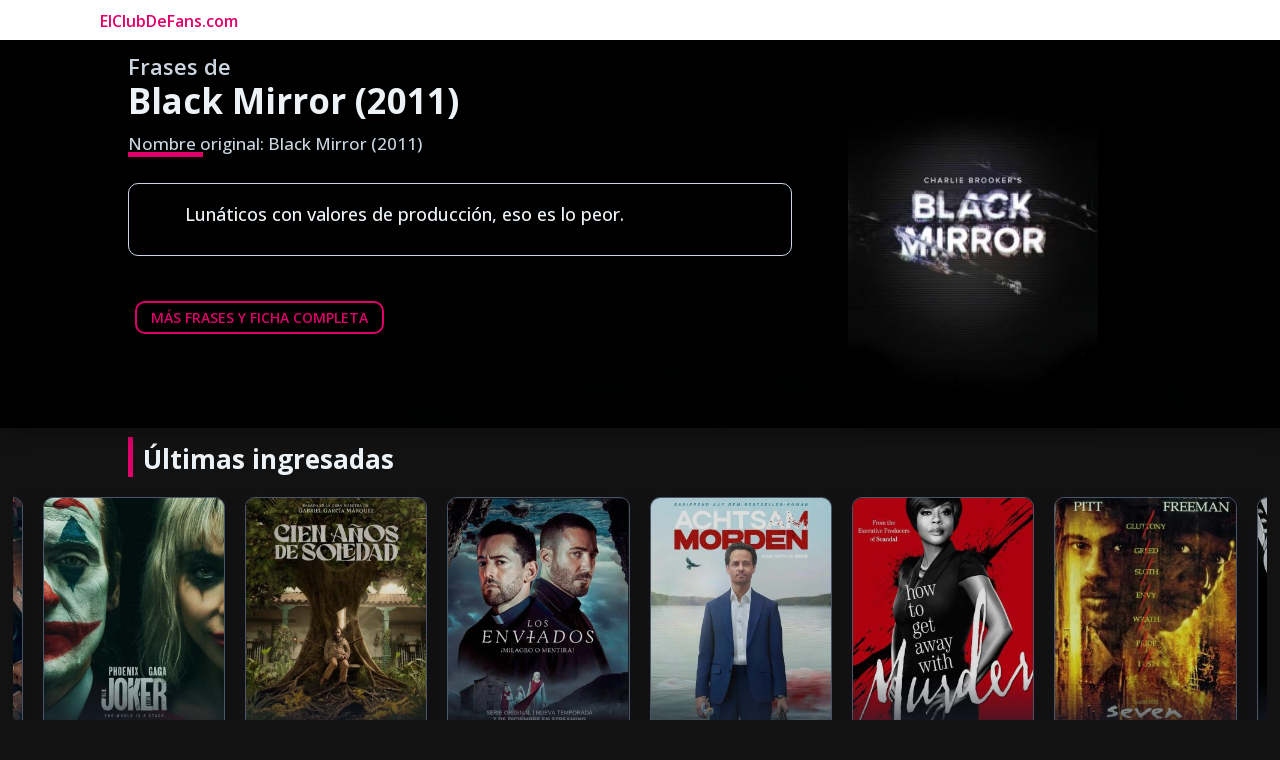

--- FILE ---
content_type: text/html; charset=UTF-8
request_url: https://elclubdefans.com/frases/black-mirror-2011-6/
body_size: 26754
content:
<!DOCTYPE html>
<html lang="es" prefix="og: https://ogp.me/ns#">
<head>
	<meta charset="UTF-8" />
<meta http-equiv="X-UA-Compatible" content="IE=edge">
	<link rel="pingback" href="https://elclubdefans.com/xmlrpc.php" />

	<script type="text/javascript">
		document.documentElement.className = 'js';
	</script>
	
	
<!-- Optimización para motores de búsqueda de Rank Math -  https://rankmath.com/ -->
<title>Frases de &quot;Black Mirror (2011)&quot; - ElClubDeFans.com</title>
<meta name="description" content="Lunáticos con valores de producción, eso es lo peor. Black Mirror (2011)"/>
<meta name="robots" content="follow, index, max-snippet:-1, max-video-preview:-1, max-image-preview:large"/>
<link rel="canonical" href="https://elclubdefans.com/frases/black-mirror-2011-6/" />
<meta property="og:locale" content="es_ES" />
<meta property="og:type" content="article" />
<meta property="og:title" content="Frases de &quot;Black Mirror (2011)&quot; - ElClubDeFans.com" />
<meta property="og:description" content="Lunáticos con valores de producción, eso es lo peor. Black Mirror (2011)" />
<meta property="og:url" content="https://elclubdefans.com/frases/black-mirror-2011-6/" />
<meta property="og:site_name" content="YoVoyAlCine.com" />
<meta property="og:updated_time" content="2024-07-30T17:07:35+00:00" />
<meta property="og:image" content="https://elclubdefans.com/wp-content/uploads/2023/02/Black-Mirror-2011.jpg" />
<meta property="og:image:secure_url" content="https://elclubdefans.com/wp-content/uploads/2023/02/Black-Mirror-2011.jpg" />
<meta property="og:image:width" content="300" />
<meta property="og:image:height" content="442" />
<meta property="og:image:alt" content="Black Mirror" />
<meta property="og:image:type" content="image/jpeg" />
<meta name="twitter:card" content="summary_large_image" />
<meta name="twitter:title" content="Frases de &quot;Black Mirror (2011)&quot; - ElClubDeFans.com" />
<meta name="twitter:description" content="Lunáticos con valores de producción, eso es lo peor. Black Mirror (2011)" />
<meta name="twitter:image" content="https://elclubdefans.com/wp-content/uploads/2023/02/Black-Mirror-2011.jpg" />
<!-- /Plugin Rank Math WordPress SEO -->

<link rel='dns-prefetch' href='//www.googletagmanager.com' />
<link rel='dns-prefetch' href='//cdnjs.cloudflare.com' />
<link rel='dns-prefetch' href='//fonts.googleapis.com' />
<link rel='dns-prefetch' href='//pagead2.googlesyndication.com' />
<link rel="alternate" type="application/rss+xml" title="ElClubDeFans.com &raquo; Feed" href="https://elclubdefans.com/feed/" />
<link rel="alternate" type="application/rss+xml" title="ElClubDeFans.com &raquo; Feed de los comentarios" href="https://elclubdefans.com/comments/feed/" />
<link rel="alternate" title="oEmbed (JSON)" type="application/json+oembed" href="https://elclubdefans.com/wp-json/oembed/1.0/embed?url=https%3A%2F%2Felclubdefans.com%2Ffrases%2Fblack-mirror-2011-6%2F" />
<link rel="alternate" title="oEmbed (XML)" type="text/xml+oembed" href="https://elclubdefans.com/wp-json/oembed/1.0/embed?url=https%3A%2F%2Felclubdefans.com%2Ffrases%2Fblack-mirror-2011-6%2F&#038;format=xml" />
<meta content="Divi v.4.27.4" name="generator"/>
<link rel='stylesheet' id='dipi-fontawesome-css' href='https://cdnjs.cloudflare.com/ajax/libs/font-awesome/6.5.0/css/all.min.css?ver=6.5.0' type='text/css' media='all' />
<style id='wp-emoji-styles-inline-css' type='text/css'>

	img.wp-smiley, img.emoji {
		display: inline !important;
		border: none !important;
		box-shadow: none !important;
		height: 1em !important;
		width: 1em !important;
		margin: 0 0.07em !important;
		vertical-align: -0.1em !important;
		background: none !important;
		padding: 0 !important;
	}
/*# sourceURL=wp-emoji-styles-inline-css */
</style>
<link rel='stylesheet' id='wp-block-library-css' href='https://elclubdefans.com/wp-includes/css/dist/block-library/style.min.css?ver=6.9' type='text/css' media='all' />
<style id='global-styles-inline-css' type='text/css'>
:root{--wp--preset--aspect-ratio--square: 1;--wp--preset--aspect-ratio--4-3: 4/3;--wp--preset--aspect-ratio--3-4: 3/4;--wp--preset--aspect-ratio--3-2: 3/2;--wp--preset--aspect-ratio--2-3: 2/3;--wp--preset--aspect-ratio--16-9: 16/9;--wp--preset--aspect-ratio--9-16: 9/16;--wp--preset--color--black: #000000;--wp--preset--color--cyan-bluish-gray: #abb8c3;--wp--preset--color--white: #ffffff;--wp--preset--color--pale-pink: #f78da7;--wp--preset--color--vivid-red: #cf2e2e;--wp--preset--color--luminous-vivid-orange: #ff6900;--wp--preset--color--luminous-vivid-amber: #fcb900;--wp--preset--color--light-green-cyan: #7bdcb5;--wp--preset--color--vivid-green-cyan: #00d084;--wp--preset--color--pale-cyan-blue: #8ed1fc;--wp--preset--color--vivid-cyan-blue: #0693e3;--wp--preset--color--vivid-purple: #9b51e0;--wp--preset--gradient--vivid-cyan-blue-to-vivid-purple: linear-gradient(135deg,rgb(6,147,227) 0%,rgb(155,81,224) 100%);--wp--preset--gradient--light-green-cyan-to-vivid-green-cyan: linear-gradient(135deg,rgb(122,220,180) 0%,rgb(0,208,130) 100%);--wp--preset--gradient--luminous-vivid-amber-to-luminous-vivid-orange: linear-gradient(135deg,rgb(252,185,0) 0%,rgb(255,105,0) 100%);--wp--preset--gradient--luminous-vivid-orange-to-vivid-red: linear-gradient(135deg,rgb(255,105,0) 0%,rgb(207,46,46) 100%);--wp--preset--gradient--very-light-gray-to-cyan-bluish-gray: linear-gradient(135deg,rgb(238,238,238) 0%,rgb(169,184,195) 100%);--wp--preset--gradient--cool-to-warm-spectrum: linear-gradient(135deg,rgb(74,234,220) 0%,rgb(151,120,209) 20%,rgb(207,42,186) 40%,rgb(238,44,130) 60%,rgb(251,105,98) 80%,rgb(254,248,76) 100%);--wp--preset--gradient--blush-light-purple: linear-gradient(135deg,rgb(255,206,236) 0%,rgb(152,150,240) 100%);--wp--preset--gradient--blush-bordeaux: linear-gradient(135deg,rgb(254,205,165) 0%,rgb(254,45,45) 50%,rgb(107,0,62) 100%);--wp--preset--gradient--luminous-dusk: linear-gradient(135deg,rgb(255,203,112) 0%,rgb(199,81,192) 50%,rgb(65,88,208) 100%);--wp--preset--gradient--pale-ocean: linear-gradient(135deg,rgb(255,245,203) 0%,rgb(182,227,212) 50%,rgb(51,167,181) 100%);--wp--preset--gradient--electric-grass: linear-gradient(135deg,rgb(202,248,128) 0%,rgb(113,206,126) 100%);--wp--preset--gradient--midnight: linear-gradient(135deg,rgb(2,3,129) 0%,rgb(40,116,252) 100%);--wp--preset--font-size--small: 13px;--wp--preset--font-size--medium: 20px;--wp--preset--font-size--large: 36px;--wp--preset--font-size--x-large: 42px;--wp--preset--spacing--20: 0.44rem;--wp--preset--spacing--30: 0.67rem;--wp--preset--spacing--40: 1rem;--wp--preset--spacing--50: 1.5rem;--wp--preset--spacing--60: 2.25rem;--wp--preset--spacing--70: 3.38rem;--wp--preset--spacing--80: 5.06rem;--wp--preset--shadow--natural: 6px 6px 9px rgba(0, 0, 0, 0.2);--wp--preset--shadow--deep: 12px 12px 50px rgba(0, 0, 0, 0.4);--wp--preset--shadow--sharp: 6px 6px 0px rgba(0, 0, 0, 0.2);--wp--preset--shadow--outlined: 6px 6px 0px -3px rgb(255, 255, 255), 6px 6px rgb(0, 0, 0);--wp--preset--shadow--crisp: 6px 6px 0px rgb(0, 0, 0);}:root { --wp--style--global--content-size: 823px;--wp--style--global--wide-size: 1080px; }:where(body) { margin: 0; }.wp-site-blocks > .alignleft { float: left; margin-right: 2em; }.wp-site-blocks > .alignright { float: right; margin-left: 2em; }.wp-site-blocks > .aligncenter { justify-content: center; margin-left: auto; margin-right: auto; }:where(.is-layout-flex){gap: 0.5em;}:where(.is-layout-grid){gap: 0.5em;}.is-layout-flow > .alignleft{float: left;margin-inline-start: 0;margin-inline-end: 2em;}.is-layout-flow > .alignright{float: right;margin-inline-start: 2em;margin-inline-end: 0;}.is-layout-flow > .aligncenter{margin-left: auto !important;margin-right: auto !important;}.is-layout-constrained > .alignleft{float: left;margin-inline-start: 0;margin-inline-end: 2em;}.is-layout-constrained > .alignright{float: right;margin-inline-start: 2em;margin-inline-end: 0;}.is-layout-constrained > .aligncenter{margin-left: auto !important;margin-right: auto !important;}.is-layout-constrained > :where(:not(.alignleft):not(.alignright):not(.alignfull)){max-width: var(--wp--style--global--content-size);margin-left: auto !important;margin-right: auto !important;}.is-layout-constrained > .alignwide{max-width: var(--wp--style--global--wide-size);}body .is-layout-flex{display: flex;}.is-layout-flex{flex-wrap: wrap;align-items: center;}.is-layout-flex > :is(*, div){margin: 0;}body .is-layout-grid{display: grid;}.is-layout-grid > :is(*, div){margin: 0;}body{padding-top: 0px;padding-right: 0px;padding-bottom: 0px;padding-left: 0px;}:root :where(.wp-element-button, .wp-block-button__link){background-color: #32373c;border-width: 0;color: #fff;font-family: inherit;font-size: inherit;font-style: inherit;font-weight: inherit;letter-spacing: inherit;line-height: inherit;padding-top: calc(0.667em + 2px);padding-right: calc(1.333em + 2px);padding-bottom: calc(0.667em + 2px);padding-left: calc(1.333em + 2px);text-decoration: none;text-transform: inherit;}.has-black-color{color: var(--wp--preset--color--black) !important;}.has-cyan-bluish-gray-color{color: var(--wp--preset--color--cyan-bluish-gray) !important;}.has-white-color{color: var(--wp--preset--color--white) !important;}.has-pale-pink-color{color: var(--wp--preset--color--pale-pink) !important;}.has-vivid-red-color{color: var(--wp--preset--color--vivid-red) !important;}.has-luminous-vivid-orange-color{color: var(--wp--preset--color--luminous-vivid-orange) !important;}.has-luminous-vivid-amber-color{color: var(--wp--preset--color--luminous-vivid-amber) !important;}.has-light-green-cyan-color{color: var(--wp--preset--color--light-green-cyan) !important;}.has-vivid-green-cyan-color{color: var(--wp--preset--color--vivid-green-cyan) !important;}.has-pale-cyan-blue-color{color: var(--wp--preset--color--pale-cyan-blue) !important;}.has-vivid-cyan-blue-color{color: var(--wp--preset--color--vivid-cyan-blue) !important;}.has-vivid-purple-color{color: var(--wp--preset--color--vivid-purple) !important;}.has-black-background-color{background-color: var(--wp--preset--color--black) !important;}.has-cyan-bluish-gray-background-color{background-color: var(--wp--preset--color--cyan-bluish-gray) !important;}.has-white-background-color{background-color: var(--wp--preset--color--white) !important;}.has-pale-pink-background-color{background-color: var(--wp--preset--color--pale-pink) !important;}.has-vivid-red-background-color{background-color: var(--wp--preset--color--vivid-red) !important;}.has-luminous-vivid-orange-background-color{background-color: var(--wp--preset--color--luminous-vivid-orange) !important;}.has-luminous-vivid-amber-background-color{background-color: var(--wp--preset--color--luminous-vivid-amber) !important;}.has-light-green-cyan-background-color{background-color: var(--wp--preset--color--light-green-cyan) !important;}.has-vivid-green-cyan-background-color{background-color: var(--wp--preset--color--vivid-green-cyan) !important;}.has-pale-cyan-blue-background-color{background-color: var(--wp--preset--color--pale-cyan-blue) !important;}.has-vivid-cyan-blue-background-color{background-color: var(--wp--preset--color--vivid-cyan-blue) !important;}.has-vivid-purple-background-color{background-color: var(--wp--preset--color--vivid-purple) !important;}.has-black-border-color{border-color: var(--wp--preset--color--black) !important;}.has-cyan-bluish-gray-border-color{border-color: var(--wp--preset--color--cyan-bluish-gray) !important;}.has-white-border-color{border-color: var(--wp--preset--color--white) !important;}.has-pale-pink-border-color{border-color: var(--wp--preset--color--pale-pink) !important;}.has-vivid-red-border-color{border-color: var(--wp--preset--color--vivid-red) !important;}.has-luminous-vivid-orange-border-color{border-color: var(--wp--preset--color--luminous-vivid-orange) !important;}.has-luminous-vivid-amber-border-color{border-color: var(--wp--preset--color--luminous-vivid-amber) !important;}.has-light-green-cyan-border-color{border-color: var(--wp--preset--color--light-green-cyan) !important;}.has-vivid-green-cyan-border-color{border-color: var(--wp--preset--color--vivid-green-cyan) !important;}.has-pale-cyan-blue-border-color{border-color: var(--wp--preset--color--pale-cyan-blue) !important;}.has-vivid-cyan-blue-border-color{border-color: var(--wp--preset--color--vivid-cyan-blue) !important;}.has-vivid-purple-border-color{border-color: var(--wp--preset--color--vivid-purple) !important;}.has-vivid-cyan-blue-to-vivid-purple-gradient-background{background: var(--wp--preset--gradient--vivid-cyan-blue-to-vivid-purple) !important;}.has-light-green-cyan-to-vivid-green-cyan-gradient-background{background: var(--wp--preset--gradient--light-green-cyan-to-vivid-green-cyan) !important;}.has-luminous-vivid-amber-to-luminous-vivid-orange-gradient-background{background: var(--wp--preset--gradient--luminous-vivid-amber-to-luminous-vivid-orange) !important;}.has-luminous-vivid-orange-to-vivid-red-gradient-background{background: var(--wp--preset--gradient--luminous-vivid-orange-to-vivid-red) !important;}.has-very-light-gray-to-cyan-bluish-gray-gradient-background{background: var(--wp--preset--gradient--very-light-gray-to-cyan-bluish-gray) !important;}.has-cool-to-warm-spectrum-gradient-background{background: var(--wp--preset--gradient--cool-to-warm-spectrum) !important;}.has-blush-light-purple-gradient-background{background: var(--wp--preset--gradient--blush-light-purple) !important;}.has-blush-bordeaux-gradient-background{background: var(--wp--preset--gradient--blush-bordeaux) !important;}.has-luminous-dusk-gradient-background{background: var(--wp--preset--gradient--luminous-dusk) !important;}.has-pale-ocean-gradient-background{background: var(--wp--preset--gradient--pale-ocean) !important;}.has-electric-grass-gradient-background{background: var(--wp--preset--gradient--electric-grass) !important;}.has-midnight-gradient-background{background: var(--wp--preset--gradient--midnight) !important;}.has-small-font-size{font-size: var(--wp--preset--font-size--small) !important;}.has-medium-font-size{font-size: var(--wp--preset--font-size--medium) !important;}.has-large-font-size{font-size: var(--wp--preset--font-size--large) !important;}.has-x-large-font-size{font-size: var(--wp--preset--font-size--x-large) !important;}
/*# sourceURL=global-styles-inline-css */
</style>

<link rel='stylesheet' id='dipi_font-css' href='https://elclubdefans.com/wp-content/plugins/divi-pixel/dist/admin/css/dipi-font.min.css?ver=1.0.0' type='text/css' media='all' />
<link rel='stylesheet' id='dipi_general-css' href='https://elclubdefans.com/wp-content/plugins/divi-pixel/dist/public/css/general.min.css?ver=2.47.0' type='text/css' media='all' />
<link rel='stylesheet' id='et-divi-open-sans-css' href='https://fonts.googleapis.com/css?family=Open+Sans:300italic,400italic,600italic,700italic,800italic,400,300,600,700,800&#038;subset=latin,latin-ext&#038;display=swap' type='text/css' media='all' />
<link rel='stylesheet' id='divi-machine-styles-css' href='https://elclubdefans.com/wp-content/plugins/divi-machine/styles/style.min.css?ver=6.2.12' type='text/css' media='all' />
<link rel='stylesheet' id='divi-pixel-styles-css' href='https://elclubdefans.com/wp-content/plugins/divi-pixel/styles/style.min.css?ver=1.0.0' type='text/css' media='all' />
<link rel='stylesheet' id='divi-social-sharing-buttons-styles-css' href='https://elclubdefans.com/wp-content/plugins/divi-social-sharing-buttons/styles/style.min.css?ver=2.1' type='text/css' media='all' />
<link rel='stylesheet' id='divi-ajax-filter-styles-css' href='https://elclubdefans.com/wp-content/plugins/divi-machine/includes/modules/divi-ajax-filter/styles/style.min.css?ver=3.2.10' type='text/css' media='all' />
<style id='dipi-etmodules-font-inline-css' type='text/css'>

        @font-face{
        font-family:'ETmodules';
        font-display:block;
        src:url('https://elclubdefans.com/wp-content/themes/Divi/core/admin/fonts/modules/all/modules.eot');
        src:url('https://elclubdefans.com/wp-content/themes/Divi/core/admin/fonts/modules/all/modules.eot?#iefix') format('embedded-opentype'),
            url('https://elclubdefans.com/wp-content/themes/Divi/core/admin/fonts/modules/all/modules.woff') format('woff'),
            url('https://elclubdefans.com/wp-content/themes/Divi/core/admin/fonts/modules/all/modules.ttf') format('truetype'),
            url('https://elclubdefans.com/wp-content/themes/Divi/core/admin/fonts/modules/all/modules.svg#ETmodules') format('svg');
        font-weight:400;
        font-style:normal;
        }
/*# sourceURL=dipi-etmodules-font-inline-css */
</style>
<link rel='stylesheet' id='dmach-carousel-css-css' href='https://elclubdefans.com/wp-content/plugins/divi-machine/css/carousel.min.css?ver=6.2.12' type='text/css' media='all' />
<link rel='stylesheet' id='divi-style-css' href='https://elclubdefans.com/wp-content/themes/Divi/style-static.min.css?ver=4.27.4' type='text/css' media='all' />
<script type="text/javascript" src="https://elclubdefans.com/wp-includes/js/jquery/jquery.min.js?ver=3.7.1" id="jquery-core-js"></script>
<script type="text/javascript" src="https://elclubdefans.com/wp-includes/js/jquery/jquery-migrate.min.js?ver=3.4.1" id="jquery-migrate-js"></script>
<script type="text/javascript" src="https://elclubdefans.com/wp-content/plugins/divi-machine/includes/modules/divi-ajax-filter/js/masonry.min.js?ver=6.2.12" id="divi-filter-masonry-js-js"></script>
<script type="text/javascript" id="divi-filter-loadmore-js-js-extra">
/* <![CDATA[ */
var loadmore_ajax_object = {"ajax_url":"https://elclubdefans.com/wp-admin/admin-ajax.php","security":"4b88a18865"};
//# sourceURL=divi-filter-loadmore-js-js-extra
/* ]]> */
</script>
<script type="text/javascript" src="https://elclubdefans.com/wp-content/plugins/divi-machine/includes/modules/divi-ajax-filter/includes/modules/MachineLoop/../../../js/divi-filter-loadmore.min.js?ver=3.2.10" id="divi-filter-loadmore-js-js"></script>

<!-- Fragmento de código de la etiqueta de Google (gtag.js) añadida por Site Kit -->
<!-- Fragmento de código de Google Analytics añadido por Site Kit -->
<script type="text/javascript" src="https://www.googletagmanager.com/gtag/js?id=GT-NMDDRTQV" id="google_gtagjs-js" async></script>
<script type="text/javascript" id="google_gtagjs-js-after">
/* <![CDATA[ */
window.dataLayer = window.dataLayer || [];function gtag(){dataLayer.push(arguments);}
gtag("set","linker",{"domains":["elclubdefans.com"]});
gtag("js", new Date());
gtag("set", "developer_id.dZTNiMT", true);
gtag("config", "GT-NMDDRTQV");
//# sourceURL=google_gtagjs-js-after
/* ]]> */
</script>
<link rel="https://api.w.org/" href="https://elclubdefans.com/wp-json/" /><link rel="alternate" title="JSON" type="application/json" href="https://elclubdefans.com/wp-json/wp/v2/frases/266120" /><link rel="EditURI" type="application/rsd+xml" title="RSD" href="https://elclubdefans.com/xmlrpc.php?rsd" />
<meta name="generator" content="WordPress 6.9" />
<link rel='shortlink' href='https://elclubdefans.com/?p=266120' />
<script>
jQuery(document).ready(function(i){const c=window.navigator.userAgent;function t(c){i(".et_pb_de_mach_archive_loop").each(function(t,s){var e,n,o,d=i(this).find(".dmach-grid-item"),h=(e=i(".dmach-grid-sizes"),n=c,o=void 0,i(e.attr("class").split(" ")).each(function(){this.indexOf(n)>-1&&(o=this)}),o).replace(c,""),a=1,r=1;i(d).each(function(i,c){a++});var l=Math.ceil(a/h),m=l*h;i(d).each(function(c,t){var s=(r-1)%h+1,e=Math.ceil(r*l/m);i(this).closest(".grid-posts").find(".dmach-grid-item:nth-child("+r+")").css("-ms-grid-row",""+e),i(this).closest(".grid-posts").find(".dmach-grid-item:nth-child("+r+")").css("-ms-grid-column",""+s),r++})})}/MSIE|Trident/.test(c)&&i(window).on("resize",function(){i(window).width()>=981?(col_size="col-desk-",t(col_size)):(col_size="col-mob-",t(col_size))})});
</script>

<style>
.col-desk-1>:not(.no-results-layout){display:-ms-grid;-ms-grid-columns:1fr}.col-desk-2>:not(.no-results-layout){display:-ms-grid;-ms-grid-columns:1fr 1fr}.col-desk-3>:not(.no-results-layout){display:-ms-grid;-ms-grid-columns:1fr 1fr 1fr}.col-desk-4>:not(.no-results-layout){display:-ms-grid;-ms-grid-columns:1fr 1fr 1fr 1fr}.col-desk-5>:not(.no-results-layout){display:-ms-grid;-ms-grid-columns:1fr 1fr 1fr 1fr 1fr}.col-desk-6>:not(.no-results-layout){display:-ms-grid;-ms-grid-columns:1fr 1fr 1fr 1fr 1fr 1fr}@media(max-width:980px){body .col-mob-1>:not(.no-results-layout){display:-ms-grid;-ms-grid-columns:1fr}body .col-mob-2>:not(.no-results-layout){display:-ms-grid;-ms-grid-columns:1fr 1fr}}@media screen and (-ms-high-contrast:active),(-ms-high-contrast:none){.et_pb_gutters4 .dmach-grid-sizes>:not(.no-results-layout)>div{margin-left:8%!important;margin-right:8%!important}.et_pb_gutters3 .dmach-grid-sizes>:not(.no-results-layout)>div{margin-left:5.5%!important;margin-right:5.5%!important}.et_pb_gutters2 .dmach-grid-sizes>:not(.no-results-layout)>div{margin-left:3%!important;margin-right:3%!important}.et_pb_gutters1 .dmach-grid-sizes>:not(.no-results-layout)>div{margin-left:0!important;margin-right:0!important}}
</style>

<style>
/*#main-header .logo_container img,
header.et-l--header .et_pb_menu__logo > img {
    display: none;
}*/
</style>
<script type="text/javascript" id="dipi-logo-js">
jQuery(document).ready(function($) {

    var currentLogoMode = '';


    let $mainHeader = $('header#main-header');
    let $tbHeader = $('header.et-l--header');
        function dipi_update_logo($logo, $is_tb_logo) {
        // Clone $logo so we can replace it rather than just change src attr (because this causes a bug in Safari browser) 
        let $mainLogo = $logo.clone();
        let $tbLogoContainer = $logo.closest(".et_pb_menu__logo")
        let $tbLogoContainer_a = $logo.closest(".et_pb_menu__logo a")
        let $tbLogoWrapper = $tbLogoContainer_a.length ? $tbLogoContainer_a : $tbLogoContainer
        if($mainLogo.length) {
            $mainLogo.attr("data-logo-type", "main");
            $mainLogo.attr("data-actual-width", $mainLogo[0].naturalWidth);
            $mainLogo.attr("data-actual-height", $mainLogo[0].naturalHeight);
        }
        // Clone $logo to use in fixed header. If fixed header logo is not enabled, we simple use the original logo
                    let $fixedLogo = $logo.clone();
                if($fixedLogo.length) {
            $fixedLogo.attr("data-actual-width", $fixedLogo[0].naturalWidth);
            $fixedLogo.attr("data-actual-height", $fixedLogo[0].naturalHeight);
        }
        
        // Clone $logo to use in mobile. If mobile logo is not enabled, we simple use the original logo
        let $use_mobile_logo = false;
                let $mobileLogo = $logo.clone();
                
        if($use_mobile_logo && ($(window).width() <= 980)){
            setTimeout( function(){
                $mobileLogo.show();
            }, 500)
        } else {
            setTimeout( function(){
                $fixedLogo.show();
                $mainLogo.show();
            }, 500)
        }

        $fixedLogo.removeAttr("srcset")
        $mobileLogo.removeAttr("srcset")
        function callback(mutationList, observer) {
            mutationList.forEach(function(mutation){
                if('attributes' != mutation.type || 'class' !== mutation.attributeName){
                    return;
                }
                if($is_tb_logo) {
                    dipi_tb_header_change();
                } else {
                    dipi_default_logo_change();
                }
            });
        }

        var targetNode = document.querySelector("#main-header,header.et-l--header > .et_builder_inner_content");
        var observerOptions = {
            childList: false,
            attributes: true,
            subtree: false
        }

        if(targetNode){
            var observer = new MutationObserver(callback);
            observer.observe(targetNode, observerOptions);
        }

        
        if($is_tb_logo) {
            // Observe resize events to switch between mobile/fixed logos
            $(window).resize(dipi_tb_header_change);
            // finally call the callback manually once to get started
            dipi_tb_header_change(true);
        } else {
            // Observe resize events to switch between mobile/fixed logos
            $(window).resize(dipi_default_logo_change);
            // finally call the callback manually once to get started
            dipi_default_logo_change(true);
        }

        
        function dipi_tb_header_change(first_loading = false) {
            if($mainLogo.length)
                $mainLogo.attr("data-actual-width", $mainLogo[0].naturalWidth);
            
            
            if($use_mobile_logo && $(window).width() <= 980 && currentLogoMode != 'mobile'){
                currentLogoMode = 'mobile';
                $tbLogoWrapper.find("img").remove();
                $tbLogoWrapper.append($mobileLogo);
            } else if ($(window).width() > 980) {
                if ($tbHeader.find('.has_et_pb_sticky').length !== 0  && currentLogoMode != 'desktop-fixed'){
                    currentLogoMode = 'desktop-fixed';
                    $tbLogoWrapper.find("img").remove();
                    $tbLogoWrapper.append($fixedLogo);
                                    } else if($tbHeader.find('.has_et_pb_sticky').length == 0 && currentLogoMode != 'desktop-normal' ){
                    currentLogoMode = 'desktop-normal';
                    $tbLogoWrapper.find("img").remove();
                    $tbLogoWrapper.append($mainLogo);
                                    }
            }
        }

        // Callback to fire when window is resized or scrolled
        function dipi_default_logo_change(first_loading = false) {
            if($mainLogo.length){
                $mainLogo.attr("data-actual-width", $mainLogo[0].naturalWidth);
            }

            if($use_mobile_logo && $(window).width() <= 980 && currentLogoMode != 'mobile'){
                currentLogoMode = 'mobile';
                let $a = $(".logo_container a");
                $a.find("#logo").remove();    
                $a.append($mobileLogo);
            } else if($(window).width() > 980) {                
                if ($mainHeader.hasClass('et-fixed-header') && currentLogoMode != 'desktop-fixed'){
                    currentLogoMode = 'desktop-fixed';
                    let $a = $(".logo_container a");
                    $a.find("#logo").remove();    
                    $a.append($fixedLogo);
                                    } else if(!$mainHeader.hasClass('et-fixed-header') && currentLogoMode != 'desktop-normal') {
                    currentLogoMode = 'desktop-normal';
                    let $a = $(".logo_container a");
                    $a.find("#logo").remove(); 
                    $a.append($mainLogo);
                                    }
            }
        }
    }

});
</script><style type="text/css" id="primary-menu-position">

@media screen and (min-width: 981px) {
    body.dipi-cta-button #et_top_search{
        margin: 15px 0 0 22px;
    }
    
    .et_header_style_split div#et-top-navigation,
    .et_header_style_left div#et-top-navigation{
        align-items: flex-start !important;
    }

    .et_header_style_left #et-top-navigation nav > ul > li > a,
    .et_header_style_split #et-top-navigation nav > ul > li > a {
        padding-bottom: 33px !important;
    }

            /* .et_header_style_left #et-top-navigation nav > ul > li > a,
        .et_header_style_split #et-top-navigation nav > ul > li > a,
        .et_header_style_centered #et-top-navigation nav > ul > li > a {
            line-height: 2.5em;
        } */
    
    .et_header_style_left div#et-top-navigation {
        display: flex;
        align-items: center;
        
        /* With social icons enabled, we remove the bottom padding below the li elements so we need to add it to the container */
        padding-top: 33px;
        padding-bottom: 0px;
    }
    
    .et_header_style_split div#et-top-navigation {
        align-items: center;

        /* With social icons enabled, we remove the bottom padding below the li elements so we need to add it to the container */
        padding-top: 33px !important;
        padding-bottom: 0px !important;
    }
    
    .et_header_style_fullscreen #et-top-navigation {  
        padding-bottom: 0px !important;   
    }

    /* Vertical Navigation Styles */
    .et_vertical_nav #main-header #top-menu>li>a {
        padding-bottom: 19px !important;
        line-height: inherit;
    }
    .et_vertical_nav #main-header #et-top-navigation {
        display: block;
    }
    .et_vertical_nav #top-header {
        position: initial;
    }
    .et_vertical_fixed.admin-bar #page-container #main-header {
        top:32px !important;
    }
    .et_vertical_nav.et_vertical_fixed.et_header_style_left #et-top-navigation {
        padding-top:33px !important;
    }
    .et_vertical_fixed.admin-bar #page-container #main-header {
        transform: translateY(0) !important;
    }
    .et_vertical_nav #page-container #main-header {
        top: 0 !important;
    }

    /* With do-not-shrink functionality enabeld, we also must apply padding to fixed menu */
            .et_header_style_left .et-fixed-header #et-top-navigation,
        .et_header_style_split .et-fixed-header #et-top-navigation {
            padding-top: 20px !important;
            padding-bottom: 0px !important;
        }

        .et_header_style_centered .et-fixed-header #et-top-navigation {
            padding-top: 20px;
            padding-bottom: 0px !important; 
        }

        .et_header_style_left .et-fixed-header #et-top-navigation nav > ul > li > a,
        .et_header_style_split .et-fixed-header #et-top-navigation nav > ul > li > a{
            padding-bottom: 20px !important;
        }
    
    .et-menu li:not(.mega-menu) ul,
    #top-menu li:not(.mega-menu) ul{width: 240px !important;}
    .et-menu li li a,
    #top-menu li li a{width:100% !important;}
    #top-menu li li,
    .et-menu li li{width: 100%;}
}
</style><meta name="generator" content="Site Kit by Google 1.170.0" /><meta name="viewport" content="width=device-width, initial-scale=1.0, maximum-scale=1.0, user-scalable=0" />
<!-- Metaetiquetas de Google AdSense añadidas por Site Kit -->
<meta name="google-adsense-platform-account" content="ca-host-pub-2644536267352236">
<meta name="google-adsense-platform-domain" content="sitekit.withgoogle.com">
<!-- Acabar con las metaetiquetas de Google AdSense añadidas por Site Kit -->
<style type="text/css" id="custom-background-css">
body.custom-background { background-color: #121212; }
</style>
	
<!-- Fragmento de código de Google Tag Manager añadido por Site Kit -->
<script type="text/javascript">
/* <![CDATA[ */

			( function( w, d, s, l, i ) {
				w[l] = w[l] || [];
				w[l].push( {'gtm.start': new Date().getTime(), event: 'gtm.js'} );
				var f = d.getElementsByTagName( s )[0],
					j = d.createElement( s ), dl = l != 'dataLayer' ? '&l=' + l : '';
				j.async = true;
				j.src = 'https://www.googletagmanager.com/gtm.js?id=' + i + dl;
				f.parentNode.insertBefore( j, f );
			} )( window, document, 'script', 'dataLayer', 'GTM-MRK5T6TS' );
			
/* ]]> */
</script>

<!-- Final del fragmento de código de Google Tag Manager añadido por Site Kit -->

<!-- Fragmento de código de Google Adsense añadido por Site Kit -->
<script type="text/javascript" async="async" src="https://pagead2.googlesyndication.com/pagead/js/adsbygoogle.js?client=ca-pub-2298309649389269&amp;host=ca-host-pub-2644536267352236" crossorigin="anonymous"></script>

<!-- Final del fragmento de código de Google Adsense añadido por Site Kit -->
<meta name="google-site-verification" content="5_at5wm5fs5yxXl_6Ye72snCPFdueVB8uV8nKLi8J04"><link rel="stylesheet" id="et-divi-customizer-global-cached-inline-styles" href="https://elclubdefans.com/wp-content/et-cache/global/et-divi-customizer-global.min.css?ver=1769397372" /><link rel='stylesheet' id='dipi_swiper-css' href='https://elclubdefans.com/wp-content/plugins/divi-pixel/vendor/css/swiper.5.3.8.min.css?ver=2.47.0' type='text/css' media='all' />
<link rel='stylesheet' id='et-builder-googlefonts-css' href='https://fonts.googleapis.com/css?family=Open+Sans:300,regular,500,600,700,800,300italic,italic,500italic,600italic,700italic,800italic|Poppins:100,100italic,200,200italic,300,300italic,regular,italic,500,500italic,600,600italic,700,700italic,800,800italic,900,900italic&#038;subset=latin,latin-ext&#038;display=swap' type='text/css' media='all' />
</head>
<body class="wp-singular frases-template-default single single-frases postid-266120 custom-background wp-theme-Divi dipi-custom-archive-page dipi-archive- dipi-fix-search-icon dipi-anim-preload et-tb-has-template et-tb-has-header et-tb-has-body et-tb-has-footer et_button_no_icon et_pb_button_helper_class et_cover_background et_pb_gutter osx et_pb_gutters3 et_divi_theme et-db">
	<div id="page-container">
<div id="et-boc" class="et-boc">
			
		<header class="et-l et-l--header">
			<div class="et_builder_inner_content et_pb_gutters3">
		<div class="et_pb_section et_pb_section_2_tb_header seccion-menu et_animated et_pb_sticky_module et_pb_with_background et_section_regular et_pb_section--with-menu" >
				
				
				
				
				
				
				<div class="et_pb_row et_pb_row_0_tb_header et_pb_equal_columns et_pb_gutters1 et_pb_row--with-menu">
				<div class="et_pb_column et_pb_column_1_5 et_pb_column_0_tb_header  et_pb_css_mix_blend_mode_passthrough">
				
				
				
				
				<div class="et_pb_module et_pb_image et_pb_image_0_tb_header">
				
				
				
				
				<a href="https://elclubdefans.com/"><span class="et_pb_image_wrap "></span></a>
			</div><div class="et_pb_module et_pb_text et_pb_text_0_tb_header  et_pb_text_align_left et_pb_bg_layout_light">
				
				
				
				
				<div class="et_pb_text_inner">ElClubDeFans.com</div>
			</div>
			</div><div class="et_pb_column et_pb_column_3_5 et_pb_column_1_tb_header  et_pb_css_mix_blend_mode_passthrough et_pb_column--with-menu et_pb_column_empty">
				
				
				
				
				
			</div><div class="et_pb_column et_pb_column_1_5 et_pb_column_2_tb_header  et_pb_css_mix_blend_mode_passthrough et-last-child et_pb_column_empty">
				
				
				
				
				
			</div>
				
				
				
				
			</div>
				
				
			</div>		</div>
	</header>
	<div id="et-main-area">
	
    <div id="main-content">
    <div class="et-l et-l--body">
			<div class="et_builder_inner_content et_pb_gutters3">
		<div class="et_pb_section et_pb_section_0_tb_body et_pb_with_background et_section_regular" >
				
				
				
				
				
				
				<div class="et_pb_row et_pb_row_0_tb_body">
				<div class="et_pb_column et_pb_column_2_3 et_pb_column_0_tb_body  et_pb_css_mix_blend_mode_passthrough">
				
				
				
				
				<div class="et_pb_module et_pb_text et_pb_text_0_tb_body  et_pb_text_align_left et_pb_bg_layout_light">
				
				
				
				
				<div class="et_pb_text_inner"><p>Frases de</p></div>
			</div><div class="et_pb_module et_pb_de_mach_title et_pb_de_mach_title_0_tb_body clearfix  et_pb_text_align_left">
				
				
				
				
				
				
				<div class="et_pb_module_inner">
					<h1 itemprop="name" class="entry-title de_title_module dmach-post-title">Black Mirror (2011)</h1>
				</div>
			</div><div class="et_pb_module et_pb_text et_pb_text_1_tb_body  et_pb_text_align_left et_pb_bg_layout_dark">
				
				
				
				
				<div class="et_pb_text_inner">Nombre original:  Black Mirror (2011)</div>
			</div><div class="et_pb_module et_pb_divider et_pb_divider_0_tb_body et_pb_divider_position_center et_pb_space"><div class="et_pb_divider_internal"></div></div><div class="et_pb_with_border et_pb_module et_pb_blurb et_pb_blurb_0_tb_body  et_pb_text_align_left  et_pb_blurb_position_top et_pb_bg_layout_light">
				
				
				
				
				<div class="et_pb_blurb_content">
					
					<div class="et_pb_blurb_container">
						<h4 class="et_pb_module_header"><span>Lunáticos con valores de producción, eso es lo peor.</span></h4>
						
					</div>
				</div>
			</div><div class="et_pb_module dipi_button_grid dipi_button_grid_0_tb_body">
				
				
				
				
				
				
				<div class="et_pb_module_inner">
					<div class="dipi-button-grid-container">
                <div class="et_pb_module dipi_button_grid_child dipi_button_grid_child_0_tb_body">
				
				
				
				
				
				
				<div class="et_pb_module_inner">
					<a class="et_pb_button dipi-button-grid dipi-button-wrap" href="https://elclubdefans.com/peliculas_y_series/black-mirror-2011/" target="_blank">Más frases y ficha completa</a>
				</div>
			</div>
            </div>
				</div>
			</div>
			</div><div class="et_pb_column et_pb_column_1_3 et_pb_column_1_tb_body  et_pb_css_mix_blend_mode_passthrough et-last-child">
				
				
				
				
				<div class="et_pb_module et_pb_image et_pb_image_0_tb_body">
				
				
				
				
				<span class="et_pb_image_wrap has-box-shadow-overlay"><div class="box-shadow-overlay"></div><img fetchpriority="high" decoding="async" width="300" height="442" src="https://elclubdefans.com/wp-content/uploads/2023/02/Black-Mirror-2011.jpg" alt="" title="Black Mirror (2011)" srcset="https://elclubdefans.com/wp-content/uploads/2023/02/Black-Mirror-2011.jpg 300w, https://elclubdefans.com/wp-content/uploads/2023/02/Black-Mirror-2011-204x300.jpg 204w" sizes="(max-width: 300px) 100vw, 300px" class="wp-image-265599" /></span>
			</div>
			</div>
				
				
				
				
			</div>
				
				
			</div><div class="et_pb_section et_pb_section_1_tb_body et_section_regular" >
				
				
				
				
				
				
				<div class="et_pb_with_border et_pb_row et_pb_row_1_tb_body">
				<div class="et_pb_column et_pb_column_3_4 et_pb_column_2_tb_body  et_pb_css_mix_blend_mode_passthrough">
				
				
				
				
				<div class="et_pb_with_border et_pb_module et_pb_text et_pb_text_2_tb_body  et_pb_text_align_left et_pb_bg_layout_light">
				
				
				
				
				<div class="et_pb_text_inner"><h3>Últimas ingresadas</h3></div>
			</div>
			</div><div class="et_pb_column et_pb_column_1_4 et_pb_column_3_tb_body  et_pb_css_mix_blend_mode_passthrough et-last-child et_pb_column_empty">
				
				
				
				
				
			</div>
				
				
				
				
			</div><div class="et_pb_row et_pb_row_2_tb_body">
				<div class="et_pb_column et_pb_column_4_4 et_pb_column_4_tb_body  et_pb_css_mix_blend_mode_passthrough et-last-child">
				
				
				
				
				<div class="et_pb_with_border et_pb_module dipi_blog_slider dipi_blog_slider_0_tb_body">
				
				
				
				
				
				
				<div class="et_pb_module_inner">
					
		    <div class="dipi-blog-slider-main preloading" 
		    data-columnsphone="2"
		    data-columnstablet="4"
		    data-columnsdesktop="6"
		    data-spacebetween="20"
		    data-loop="on"
		    data-speed="500"
		    data-navigation="off"
		    data-pagination="off"
		    data-autoplay="on"
		    data-autoplayspeed="5000"
		    data-pauseonhover="on"
		    data-effect="slide"
		    data-rotate="50"
		    data-dynamicbullets="off"
		    data-ordernumber="0"
		    data-centered="off"
		    data-spacebetween_tablet="20"
		    data-spacebetween_phone="15"
		    data-shadow="true">
		        <div class="swiper-container">
		            <div class="dipi-blog-slider-wrapper">
		                <div class="dipi-blog-post clearfix">
<div class="dipi-entry-featured-image-url dipi-zoomin">

		<a    
        class="dipi-blog-post-overlay-link"
        href="https://elclubdefans.com/peliculas_y_series/joker-folie-a-deux-2024/"
        target=""
        aria-label="Joker: Folie à Deux (2024)"
    ></a>
	
    <div class="dipi-blog-post-overlay">
            </div>

    <img
                decoding="async"
                loading="lazy"
                class="wp-post-image"
                src="https://elclubdefans.com/wp-content/uploads/2024/12/Joker_-Folie-a-Deux-2024.jpg"
                alt=""
                srcset="https://elclubdefans.com/wp-content/uploads/2024/12/Joker_-Folie-a-Deux-2024.jpg 768w, https://elclubdefans.com/wp-content/uploads/2024/12/Joker_-Folie-a-Deux-2024.jpg 980w, https://elclubdefans.com/wp-content/uploads/2024/12/Joker_-Folie-a-Deux-2024.jpg 1024w"
                sizes="(max-width: 768px) 768px, (max-width: 980px) 980px, 1024px"
            />
            
</div><div class="dipi-post-content">
    <h2 class="dipi-entry-title">
        <a href="https://elclubdefans.com/peliculas_y_series/joker-folie-a-deux-2024/" 
        target=""
        aria-label="Joker: Folie à Deux (2024)"
    >
            Joker: Folie à Deux (2024)        </a>
    </h2>        </div><!-- dipi-post-content --></div><!-- dipi-blog-post -->
<div class="dipi-blog-post clearfix">
<div class="dipi-entry-featured-image-url dipi-zoomin">

		<a    
        class="dipi-blog-post-overlay-link"
        href="https://elclubdefans.com/peliculas_y_series/cien-anos-de-soledad-2024/"
        target=""
        aria-label="Cien años de soledad (2024)"
    ></a>
	
    <div class="dipi-blog-post-overlay">
            </div>

    <img
                decoding="async"
                loading="lazy"
                class="wp-post-image"
                src="https://elclubdefans.com/wp-content/uploads/2024/12/Cien-anos-de-soledad-2024.jpg"
                alt=""
                srcset="https://elclubdefans.com/wp-content/uploads/2024/12/Cien-anos-de-soledad-2024.jpg 768w, https://elclubdefans.com/wp-content/uploads/2024/12/Cien-anos-de-soledad-2024.jpg 980w, https://elclubdefans.com/wp-content/uploads/2024/12/Cien-anos-de-soledad-2024.jpg 1024w"
                sizes="(max-width: 768px) 768px, (max-width: 980px) 980px, 1024px"
            />
            
</div><div class="dipi-post-content">
    <h2 class="dipi-entry-title">
        <a href="https://elclubdefans.com/peliculas_y_series/cien-anos-de-soledad-2024/" 
        target=""
        aria-label="Cien años de soledad (2024)"
    >
            Cien años de soledad (2024)        </a>
    </h2>        </div><!-- dipi-post-content --></div><!-- dipi-blog-post -->
<div class="dipi-blog-post clearfix">
<div class="dipi-entry-featured-image-url dipi-zoomin">

		<a    
        class="dipi-blog-post-overlay-link"
        href="https://elclubdefans.com/peliculas_y_series/los-enviados-2021/"
        target=""
        aria-label="Los enviados (2021)"
    ></a>
	
    <div class="dipi-blog-post-overlay">
            </div>

    <img
                decoding="async"
                loading="lazy"
                class="wp-post-image"
                src="https://elclubdefans.com/wp-content/uploads/2024/12/Los-enviados-2021.jpg"
                alt=""
                srcset="https://elclubdefans.com/wp-content/uploads/2024/12/Los-enviados-2021.jpg 768w, https://elclubdefans.com/wp-content/uploads/2024/12/Los-enviados-2021.jpg 980w, https://elclubdefans.com/wp-content/uploads/2024/12/Los-enviados-2021.jpg 1024w"
                sizes="(max-width: 768px) 768px, (max-width: 980px) 980px, 1024px"
            />
            
</div><div class="dipi-post-content">
    <h2 class="dipi-entry-title">
        <a href="https://elclubdefans.com/peliculas_y_series/los-enviados-2021/" 
        target=""
        aria-label="Los enviados (2021)"
    >
            Los enviados (2021)        </a>
    </h2>        </div><!-- dipi-post-content --></div><!-- dipi-blog-post -->
<div class="dipi-blog-post clearfix">
<div class="dipi-entry-featured-image-url dipi-zoomin">

		<a    
        class="dipi-blog-post-overlay-link"
        href="https://elclubdefans.com/peliculas_y_series/mindfulness-para-asesinos-2024/"
        target=""
        aria-label="Mindfulness para asesinos (2024)"
    ></a>
	
    <div class="dipi-blog-post-overlay">
            </div>

    <img
                decoding="async"
                loading="lazy"
                class="wp-post-image"
                src="https://elclubdefans.com/wp-content/uploads/2024/11/Mindfulness-para-asesinos-2024.jpg"
                alt=""
                srcset="https://elclubdefans.com/wp-content/uploads/2024/11/Mindfulness-para-asesinos-2024.jpg 768w, https://elclubdefans.com/wp-content/uploads/2024/11/Mindfulness-para-asesinos-2024.jpg 980w, https://elclubdefans.com/wp-content/uploads/2024/11/Mindfulness-para-asesinos-2024.jpg 1024w"
                sizes="(max-width: 768px) 768px, (max-width: 980px) 980px, 1024px"
            />
            
</div><div class="dipi-post-content">
    <h2 class="dipi-entry-title">
        <a href="https://elclubdefans.com/peliculas_y_series/mindfulness-para-asesinos-2024/" 
        target=""
        aria-label="Mindfulness para asesinos (2024)"
    >
            Mindfulness para asesinos (2024)        </a>
    </h2>        </div><!-- dipi-post-content --></div><!-- dipi-blog-post -->
<div class="dipi-blog-post clearfix">
<div class="dipi-entry-featured-image-url dipi-zoomin">

		<a    
        class="dipi-blog-post-overlay-link"
        href="https://elclubdefans.com/peliculas_y_series/como-defender-a-un-asesino-2014/"
        target=""
        aria-label="Cómo defender a un asesino (2014)"
    ></a>
	
    <div class="dipi-blog-post-overlay">
            </div>

    <img
                decoding="async"
                loading="lazy"
                class="wp-post-image"
                src="https://elclubdefans.com/wp-content/uploads/2024/07/Como-defender-a-un-asesino-2014.jpg"
                alt=""
                srcset="https://elclubdefans.com/wp-content/uploads/2024/07/Como-defender-a-un-asesino-2014.jpg 768w, https://elclubdefans.com/wp-content/uploads/2024/07/Como-defender-a-un-asesino-2014.jpg 980w, https://elclubdefans.com/wp-content/uploads/2024/07/Como-defender-a-un-asesino-2014.jpg 1024w"
                sizes="(max-width: 768px) 768px, (max-width: 980px) 980px, 1024px"
            />
            
</div><div class="dipi-post-content">
    <h2 class="dipi-entry-title">
        <a href="https://elclubdefans.com/peliculas_y_series/como-defender-a-un-asesino-2014/" 
        target=""
        aria-label="Cómo defender a un asesino (2014)"
    >
            Cómo defender a un asesino (2014)        </a>
    </h2>        </div><!-- dipi-post-content --></div><!-- dipi-blog-post -->
<div class="dipi-blog-post clearfix">
<div class="dipi-entry-featured-image-url dipi-zoomin">

		<a    
        class="dipi-blog-post-overlay-link"
        href="https://elclubdefans.com/peliculas_y_series/se7en-los-siete-pecados-capitales-1995/"
        target=""
        aria-label="Se7en: los siete pecados capitales (1995)"
    ></a>
	
    <div class="dipi-blog-post-overlay">
            </div>

    <img
                decoding="async"
                loading="lazy"
                class="wp-post-image"
                src="https://elclubdefans.com/wp-content/uploads/2024/07/Se7en_-los-siete-pecados-capitales-1995.jpg"
                alt=""
                srcset="https://elclubdefans.com/wp-content/uploads/2024/07/Se7en_-los-siete-pecados-capitales-1995.jpg 768w, https://elclubdefans.com/wp-content/uploads/2024/07/Se7en_-los-siete-pecados-capitales-1995.jpg 980w, https://elclubdefans.com/wp-content/uploads/2024/07/Se7en_-los-siete-pecados-capitales-1995.jpg 1024w"
                sizes="(max-width: 768px) 768px, (max-width: 980px) 980px, 1024px"
            />
            
</div><div class="dipi-post-content">
    <h2 class="dipi-entry-title">
        <a href="https://elclubdefans.com/peliculas_y_series/se7en-los-siete-pecados-capitales-1995/" 
        target=""
        aria-label="Se7en: los siete pecados capitales (1995)"
    >
            Se7en: los siete pecados capitales (1995)        </a>
    </h2>        </div><!-- dipi-post-content --></div><!-- dipi-blog-post -->
<div class="dipi-blog-post clearfix">
<div class="dipi-entry-featured-image-url dipi-zoomin">

		<a    
        class="dipi-blog-post-overlay-link"
        href="https://elclubdefans.com/peliculas_y_series/vikingos-2013/"
        target=""
        aria-label="Vikingos (2013)"
    ></a>
	
    <div class="dipi-blog-post-overlay">
            </div>

    <img
                decoding="async"
                loading="lazy"
                class="wp-post-image"
                src="https://elclubdefans.com/wp-content/uploads/2024/07/Vikingos-2013.jpg"
                alt=""
                srcset="https://elclubdefans.com/wp-content/uploads/2024/07/Vikingos-2013.jpg 768w, https://elclubdefans.com/wp-content/uploads/2024/07/Vikingos-2013.jpg 980w, https://elclubdefans.com/wp-content/uploads/2024/07/Vikingos-2013.jpg 1024w"
                sizes="(max-width: 768px) 768px, (max-width: 980px) 980px, 1024px"
            />
            
</div><div class="dipi-post-content">
    <h2 class="dipi-entry-title">
        <a href="https://elclubdefans.com/peliculas_y_series/vikingos-2013/" 
        target=""
        aria-label="Vikingos (2013)"
    >
            Vikingos (2013)        </a>
    </h2>        </div><!-- dipi-post-content --></div><!-- dipi-blog-post -->
<div class="dipi-blog-post clearfix">
<div class="dipi-entry-featured-image-url dipi-zoomin">

		<a    
        class="dipi-blog-post-overlay-link"
        href="https://elclubdefans.com/peliculas_y_series/furias-2024/"
        target=""
        aria-label="Furias (2024)"
    ></a>
	
    <div class="dipi-blog-post-overlay">
            </div>

    <img
                decoding="async"
                loading="lazy"
                class="wp-post-image"
                src="https://elclubdefans.com/wp-content/uploads/2024/07/Furias-2024.jpg"
                alt=""
                srcset="https://elclubdefans.com/wp-content/uploads/2024/07/Furias-2024.jpg 768w, https://elclubdefans.com/wp-content/uploads/2024/07/Furias-2024.jpg 980w, https://elclubdefans.com/wp-content/uploads/2024/07/Furias-2024.jpg 1024w"
                sizes="(max-width: 768px) 768px, (max-width: 980px) 980px, 1024px"
            />
            
</div><div class="dipi-post-content">
    <h2 class="dipi-entry-title">
        <a href="https://elclubdefans.com/peliculas_y_series/furias-2024/" 
        target=""
        aria-label="Furias (2024)"
    >
            Furias (2024)        </a>
    </h2>        </div><!-- dipi-post-content --></div><!-- dipi-blog-post -->
<div class="dipi-blog-post clearfix">
<div class="dipi-entry-featured-image-url dipi-zoomin">

		<a    
        class="dipi-blog-post-overlay-link"
        href="https://elclubdefans.com/peliculas_y_series/el-correo-2024/"
        target=""
        aria-label="El correo (2024)"
    ></a>
	
    <div class="dipi-blog-post-overlay">
            </div>

    <img
                decoding="async"
                loading="lazy"
                class="wp-post-image"
                src="https://elclubdefans.com/wp-content/uploads/2024/07/El-correo-2024.jpg"
                alt=""
                srcset="https://elclubdefans.com/wp-content/uploads/2024/07/El-correo-2024.jpg 768w, https://elclubdefans.com/wp-content/uploads/2024/07/El-correo-2024.jpg 980w, https://elclubdefans.com/wp-content/uploads/2024/07/El-correo-2024.jpg 1024w"
                sizes="(max-width: 768px) 768px, (max-width: 980px) 980px, 1024px"
            />
            
</div><div class="dipi-post-content">
    <h2 class="dipi-entry-title">
        <a href="https://elclubdefans.com/peliculas_y_series/el-correo-2024/" 
        target=""
        aria-label="El correo (2024)"
    >
            El correo (2024)        </a>
    </h2>        </div><!-- dipi-post-content --></div><!-- dipi-blog-post -->
<div class="dipi-blog-post clearfix">
<div class="dipi-entry-featured-image-url dipi-zoomin">

		<a    
        class="dipi-blog-post-overlay-link"
        href="https://elclubdefans.com/peliculas_y_series/el-guerrero-de-chinatown-2019/"
        target=""
        aria-label="El guerrero de Chinatown (2019)"
    ></a>
	
    <div class="dipi-blog-post-overlay">
            </div>

    <img
                decoding="async"
                loading="lazy"
                class="wp-post-image"
                src="https://elclubdefans.com/wp-content/uploads/2024/07/El-guerrero-de-Chinatown-2019.jpg"
                alt=""
                srcset="https://elclubdefans.com/wp-content/uploads/2024/07/El-guerrero-de-Chinatown-2019.jpg 768w, https://elclubdefans.com/wp-content/uploads/2024/07/El-guerrero-de-Chinatown-2019.jpg 980w, https://elclubdefans.com/wp-content/uploads/2024/07/El-guerrero-de-Chinatown-2019.jpg 1024w"
                sizes="(max-width: 768px) 768px, (max-width: 980px) 980px, 1024px"
            />
            
</div><div class="dipi-post-content">
    <h2 class="dipi-entry-title">
        <a href="https://elclubdefans.com/peliculas_y_series/el-guerrero-de-chinatown-2019/" 
        target=""
        aria-label="El guerrero de Chinatown (2019)"
    >
            El guerrero de Chinatown (2019)        </a>
    </h2>        </div><!-- dipi-post-content --></div><!-- dipi-blog-post -->

		            </div>
		        </div>
		        
		        <div class="swiper-container-horizontal">
		            
		        </div>
		    </div>
				</div>
			</div>
			</div>
				
				
				
				
			</div>
				
				
			</div><div class="et_pb_section et_pb_section_2_tb_body et_section_regular" >
				
				
				
				
				
				
				<div class="et_pb_row et_pb_row_3_tb_body">
				<div class="et_pb_column et_pb_column_2_3 et_pb_column_5_tb_body  et_pb_css_mix_blend_mode_passthrough">
				
				
				
				
				<div class="et_pb_module et_pb_code et_pb_code_0_tb_body  et_pb_text_align_center">
				
				
				
				
				<div class="et_pb_code_inner"><script async src="https://pagead2.googlesyndication.com/pagead/js/adsbygoogle.js?client=ca-pub-2298309649389269"
     crossorigin="anonymous"></script>
<!-- YVaC - 728x90_Entre Frases_1 (PC) -->
<ins class="adsbygoogle"
     style="display:inline-block;width:728px;height:90px"
     data-ad-client="ca-pub-2298309649389269"
     data-ad-slot="9551027789"></ins>
<script>
     (adsbygoogle = window.adsbygoogle || []).push({});
</script></div>
			</div><div class="et_pb_module et_pb_de_mach_archive_loop et_pb_de_mach_archive_loop_0_tb_body grid-layout-grid clearfix  main-loop loadmore-align- main-archive-loop load_more_off">
				
				
				
				
				
				
				<div class="et_pb_module_inner">
										<div class="dmach-before-posts"></div>
									<div class="filter-param-tags"></div>
				<div class="filtered-posts-cont" data-ajaxload-anim="load-6">
										<div class="filtered-posts-loading load-6 "></div>
					<div class="dmach-grid-sizes divi-filter-archive-loop main-loop   grid "
					data-link_wholegrid="off"
					data-wholegrid-external="off"
					data-wholegrid-external_acf="none"
										data-post_exclude=""
																				data-layoutid="267204"
					data-posttype="peliculas_y_series"
					data-noresults="none"
					data-no_results_text="Sorry, No posts."
					data-sortorder="rand"
															data-sorttype="string"
					data-sortasc="DESC"
					data-gridstyle="grid"
					data-masonry_ajax_buffer="500"
					data-columnscount="1"
					data-pagi_scrollto="on"
					data-pagi_scrollto_fine="0px"
					data-postnumber="3"
					data-offset="0"
					data-loadmore="off"
										data-resultcount="off"
					data-countposition="right"
					data-result-count-single-text="Showing the single result"
					data-result-count-all-text="Showing all %d results"
					data-result-count-pagination-text="Showing %d-%d of %d results"
					data-btntext="Load More"
					data-btntext_loading="Loading..."
					data-posttax=""
					data-postterm=""
										data-search=""
					data-include_category=""
					data-include_tag=""
					data-exclude_category=""
					data-include_cats=""
					data-include_tags=""
					data-exclude_cats=""
					data-exclude_tags=""
					data-onload_cats=""
					data-onload_tags=""
					data-onload_tax="layout_category"
					data-onload_terms=""
									data-current_category=""
					data-current_custom_category=""
					data-current_custom_category_terms=""
					data-current_author=""
					data-filter-var="{&quot;post_type&quot;:[&quot;peliculas_y_series&quot;],&quot;post_status&quot;:&quot;publish&quot;,&quot;posts_per_page&quot;:3,&quot;post__not_in&quot;:[&quot;&quot;],&quot;tax_query&quot;:{&quot;relation&quot;:&quot;AND&quot;},&quot;paged&quot;:1,&quot;orderby&quot;:{&quot;rand(1531475156)&quot;:&quot;DESC&quot;},&quot;meta_query&quot;:[[]],&quot;relevanssi&quot;:&quot;true&quot;,&quot;error&quot;:&quot;&quot;,&quot;m&quot;:&quot;&quot;,&quot;p&quot;:0,&quot;post_parent&quot;:&quot;&quot;,&quot;subpost&quot;:&quot;&quot;,&quot;subpost_id&quot;:&quot;&quot;,&quot;attachment&quot;:&quot;&quot;,&quot;attachment_id&quot;:0,&quot;name&quot;:&quot;&quot;,&quot;pagename&quot;:&quot;&quot;,&quot;page_id&quot;:0,&quot;second&quot;:&quot;&quot;,&quot;minute&quot;:&quot;&quot;,&quot;hour&quot;:&quot;&quot;,&quot;day&quot;:0,&quot;monthnum&quot;:0,&quot;year&quot;:0,&quot;w&quot;:0,&quot;category_name&quot;:&quot;&quot;,&quot;tag&quot;:&quot;&quot;,&quot;cat&quot;:&quot;&quot;,&quot;tag_id&quot;:&quot;&quot;,&quot;author&quot;:&quot;&quot;,&quot;author_name&quot;:&quot;&quot;,&quot;feed&quot;:&quot;&quot;,&quot;tb&quot;:&quot;&quot;,&quot;meta_key&quot;:&quot;&quot;,&quot;meta_value&quot;:&quot;&quot;,&quot;preview&quot;:&quot;&quot;,&quot;s&quot;:&quot;&quot;,&quot;sentence&quot;:&quot;&quot;,&quot;title&quot;:&quot;&quot;,&quot;fields&quot;:&quot;all&quot;,&quot;menu_order&quot;:&quot;&quot;,&quot;embed&quot;:&quot;&quot;,&quot;category__in&quot;:[],&quot;category__not_in&quot;:[],&quot;category__and&quot;:[],&quot;post__in&quot;:[],&quot;post_name__in&quot;:[],&quot;tag__in&quot;:[],&quot;tag__not_in&quot;:[],&quot;tag__and&quot;:[],&quot;tag_slug__in&quot;:[],&quot;tag_slug__and&quot;:[],&quot;post_parent__in&quot;:[],&quot;post_parent__not_in&quot;:[],&quot;author__in&quot;:[],&quot;author__not_in&quot;:[],&quot;search_columns&quot;:[],&quot;ignore_sticky_posts&quot;:false,&quot;suppress_filters&quot;:false,&quot;cache_results&quot;:true,&quot;update_post_term_cache&quot;:true,&quot;update_menu_item_cache&quot;:false,&quot;lazy_load_term_meta&quot;:true,&quot;update_post_meta_cache&quot;:true,&quot;nopaging&quot;:false,&quot;comments_per_page&quot;:&quot;50&quot;,&quot;no_found_rows&quot;:false,&quot;order&quot;:&quot;DESC&quot;,&quot;custom_sort_order&quot;:&quot;rand&quot;,&quot;custom_sort_order_dir&quot;:&quot;DESC&quot;,&quot;custom_secondary_sort&quot;:&quot;&quot;,&quot;custom_secondary_sort_dir&quot;:&quot;ASC&quot;}"
					data-current-page="1"
															data-max-page="78"
					data-has-map="off" data-map-selector=""
					data-map-center-post="on"
					data-hide-marker-label="off"
					data-map-cluster="on" 
					data-map-all-posts="off" data-map-marker-layout="none"
					data-disable-sticky-posts="off"
					data-include-sticky-posts="on"
					  										data-include-sticky-posts-only="off">
											<div class="divi-filter-loop-container default-layout col-desk-1 col-tab-1 col-mob-1" >
						<div class="grid-posts loop-grid"> 								<div class="grid-col dmach-grid-item inicial-0-9 fecha-2006 origennombrelatino-300-2006 origennombreoriginal-300-2006 generos_y_categorias-accion generos_y_categorias-adaptaciones-de-frank-miller generos_y_categorias-antigua-grecia generos_y_categorias-aventuras generos_y_categorias-belico generos_y_categorias-cine-epico pais-estados-unidos generos_y_categorias-fantastico categorias_de_contenidos-peliculas post_id_656" data-id="656" data-posttype="peliculas_y_series">
								<div class="grid-item-cont">
									<div class="et_pb_with_border et_pb_section et_pb_dmach_section_3_tb_body et_pb_with_background et_section_regular">
				
				
				
				
				
				
				<div class="et_pb_row et_pb_dmach_row_5_tb_body et_pb_gutters2">
				<div class="et_pb_column et_pb_column_1_4 et_pb_dmach_column_6_tb_body  et_pb_css_mix_blend_mode_passthrough">
				
				
				
				
				<div class="et_pb_module et_pb_de_mach_thumbnail et_pb_de_mach_thumbnail_0_tb_body clearfix  et_always_center_on_mobile">
				
				
				
				
				
				
				<div class="et_pb_module_inner">
					<a href="https://elclubdefans.com/peliculas_y_series/300-2006/" target="_blank"><img decoding="async" width="150" height="150" src="https://elclubdefans.com/wp-content/uploads/2023/02/300-2006-150x150.jpg" class="featured-image wp-post-image" alt="" title="300 (2006)" /></a>
				</div>
			</div>
			</div><div class="et_pb_column et_pb_column_3_4 et_pb_dmach_column_7_tb_body  et_pb_css_mix_blend_mode_passthrough et-last-child">
				
				
				
				
				<div class="et_pb_module et_pb_de_mach_title et_pb_de_mach_title_1_tb_body clearfix ">
				
				
				
				
				
				
				<div class="et_pb_module_inner">
					<h1 class="entry-title de_title_module dmach-post-title">300 (2006)</h1>
				</div>
			</div><div class="et_pb_module et_pb_de_mach_acf_item et_pb_de_mach_acf_item_0_tb_body dmach-text-before-pos-same_line dmach-label-pos-same_line dmach-vertical-alignment-middle et_pb_de_mach_alignment_ dmach-acf-has-value dmach-image-icon-placement-left">
				
				
				
				
				
				
				<div class="et_pb_module_inner">
					                    <div class="dmach-acf-item-container">
                                            <div class="dmach-acf-item-content">
                        
                                                    <p class="dmach-acf-value ">"Demostremos que escogimos morir de pie… en vez de vivir de rodillas."</p>
                                                  </div>
                                            <div class="repeater_sep"></div>
                    </div>
                    
				</div>
			</div><div class="et_pb_module et_pb_de_mach_view_button et_pb_de_mach_view_button_0_tb_body dmach-btn-align-right">
				
				
				
				
				
				
				<div class="et_pb_module_inner">
					        <a class="et_pb_button" href="https://elclubdefans.com/peliculas_y_series/300-2006/" target="_blank">Ver más </a>

    
				</div>
			</div>
			</div>
				
				
				
				
			</div>
				
				
			</div>								</div>
							</div>
															<div class="grid-col dmach-grid-item fecha-2017 generos_y_categorias-animacion generos_y_categorias-comedia categorias_de_contenidos-dibujos-animados generos_y_categorias-dreamworks-animation pais-estados-unidos generos_y_categorias-infantil categorias_de_contenidos-peliculas inicial-t origennombreoriginal-the-boss-baby-2017 generos_y_categorias-un-jefe-en-panales origennombrelatino-un-jefe-en-panales-2017 post_id_692" data-id="692" data-posttype="peliculas_y_series">
								<div class="grid-item-cont">
									<div class="et_pb_with_border et_pb_section et_pb_dmach_section_4_tb_body et_pb_with_background et_section_regular">
				
				
				
				
				
				
				<div class="et_pb_row et_pb_dmach_row_8_tb_body et_pb_gutters2">
				<div class="et_pb_column et_pb_column_1_4 et_pb_dmach_column_8_tb_body  et_pb_css_mix_blend_mode_passthrough">
				
				
				
				
				<div class="et_pb_module et_pb_de_mach_thumbnail et_pb_de_mach_thumbnail_1_tb_body clearfix  et_always_center_on_mobile">
				
				
				
				
				
				
				<div class="et_pb_module_inner">
					<a href="https://elclubdefans.com/peliculas_y_series/un-jefe-en-panales-2017/" target="_blank"><img decoding="async" width="150" height="150" src="https://elclubdefans.com/wp-content/uploads/2023/02/Un-jefe-en-panales-2017-150x150.jpg" class="featured-image wp-post-image" alt="" title="Un jefe en pañales (2017)" /></a>
				</div>
			</div>
			</div><div class="et_pb_column et_pb_column_3_4 et_pb_dmach_column_9_tb_body  et_pb_css_mix_blend_mode_passthrough et-last-child">
				
				
				
				
				<div class="et_pb_module et_pb_de_mach_title et_pb_de_mach_title_2_tb_body clearfix ">
				
				
				
				
				
				
				<div class="et_pb_module_inner">
					<h1 class="entry-title de_title_module dmach-post-title">Un jefe en pañales (2017)</h1>
				</div>
			</div><div class="et_pb_module et_pb_de_mach_acf_item et_pb_de_mach_acf_item_1_tb_body dmach-text-before-pos-same_line dmach-label-pos-same_line dmach-vertical-alignment-middle et_pb_de_mach_alignment_ dmach-acf-has-value dmach-image-icon-placement-left">
				
				
				
				
				
				
				<div class="et_pb_module_inner">
					                    <div class="dmach-acf-item-container">
                                            <div class="dmach-acf-item-content">
                        
                                                    <p class="dmach-acf-value ">"¿De verdad quieres saber de dónde vienen los bebés?"</p>
                                                  </div>
                                            <div class="repeater_sep"></div>
                    </div>
                    
				</div>
			</div><div class="et_pb_module et_pb_de_mach_view_button et_pb_de_mach_view_button_1_tb_body dmach-btn-align-right">
				
				
				
				
				
				
				<div class="et_pb_module_inner">
					        <a class="et_pb_button" href="https://elclubdefans.com/peliculas_y_series/un-jefe-en-panales-2017/" target="_blank">Ver más </a>

    
				</div>
			</div>
			</div>
				
				
				
				
			</div>
				
				
			</div>								</div>
							</div>
															<div class="grid-col dmach-grid-item fecha-2023 inicial-b origennombreoriginal-beef-2023 origennombrelatino-bronca-2023 generos_y_categorias-comedia generos_y_categorias-drama pais-estados-unidos categorias_de_contenidos-netflix categorias_de_contenidos-series-de-tv post_id_267825" data-id="267825" data-posttype="peliculas_y_series">
								<div class="grid-item-cont">
									<div class="et_pb_with_border et_pb_section et_pb_dmach_section_5_tb_body et_pb_with_background et_section_regular">
				
				
				
				
				
				
				<div class="et_pb_row et_pb_dmach_row_11_tb_body et_pb_gutters2">
				<div class="et_pb_column et_pb_column_1_4 et_pb_dmach_column_10_tb_body  et_pb_css_mix_blend_mode_passthrough">
				
				
				
				
				<div class="et_pb_module et_pb_de_mach_thumbnail et_pb_de_mach_thumbnail_2_tb_body clearfix  et_always_center_on_mobile">
				
				
				
				
				
				
				<div class="et_pb_module_inner">
					<a href="https://elclubdefans.com/peliculas_y_series/bronca-2023/" target="_blank"><img decoding="async" width="150" height="150" src="https://elclubdefans.com/wp-content/uploads/2023/04/Bronca-2023-150x150.jpg" class="featured-image wp-post-image" alt="" title="Bronca (2023)" /></a>
				</div>
			</div>
			</div><div class="et_pb_column et_pb_column_3_4 et_pb_dmach_column_11_tb_body  et_pb_css_mix_blend_mode_passthrough et-last-child">
				
				
				
				
				<div class="et_pb_module et_pb_de_mach_title et_pb_de_mach_title_3_tb_body clearfix ">
				
				
				
				
				
				
				<div class="et_pb_module_inner">
					<h1 class="entry-title de_title_module dmach-post-title">Bronca (2023)</h1>
				</div>
			</div><div class="et_pb_module et_pb_de_mach_acf_item et_pb_de_mach_acf_item_2_tb_body dmach-text-before-pos-same_line dmach-label-pos-same_line dmach-vertical-alignment-middle et_pb_de_mach_alignment_ dmach-acf-has-value dmach-image-icon-placement-left">
				
				
				
				
				
				
				<div class="et_pb_module_inner">
					                    <div class="dmach-acf-item-container">
                                            <div class="dmach-acf-item-content">
                        
                                                    <p class="dmach-acf-value ">"A veces tocar fondo es un trampolín."</p>
                                                  </div>
                                            <div class="repeater_sep"></div>
                    </div>
                    
				</div>
			</div><div class="et_pb_module et_pb_de_mach_view_button et_pb_de_mach_view_button_2_tb_body dmach-btn-align-right">
				
				
				
				
				
				
				<div class="et_pb_module_inner">
					        <a class="et_pb_button" href="https://elclubdefans.com/peliculas_y_series/bronca-2023/" target="_blank">Ver más </a>

    
				</div>
			</div>
			</div>
				
				
				
				
			</div>
				
				
			</div>								</div>
							</div>
													</div>
						</div>
										</div>
					</div> <!-- filtered-posts-cont -->
				<div class="dmach-after-posts"></div>
					
				</div>
			</div><div class="et_pb_module et_pb_code et_pb_code_1_tb_body  et_pb_text_align_center">
				
				
				
				
				<div class="et_pb_code_inner"><script async src="https://pagead2.googlesyndication.com/pagead/js/adsbygoogle.js?client=ca-pub-2298309649389269"
     crossorigin="anonymous"></script>
<!-- YVaC - 728x90_Entre Frases_1 (PC) -->
<ins class="adsbygoogle"
     style="display:inline-block;width:728px;height:90px"
     data-ad-client="ca-pub-2298309649389269"
     data-ad-slot="9551027789"></ins>
<script>
     (adsbygoogle = window.adsbygoogle || []).push({});
</script></div>
			</div><div class="et_pb_module et_pb_de_mach_archive_loop et_pb_de_mach_archive_loop_1_tb_body grid-layout-grid clearfix  main-loop loadmore-align- main-archive-loop loadmore-enabled load_more_on">
				
				
				
				
				
				
				<div class="et_pb_module_inner">
										<div class="dmach-before-posts"></div>
									<div class="filter-param-tags"></div>
				<div class="filtered-posts-cont" data-ajaxload-anim="load-6">
										<div class="filtered-posts-loading load-6 "></div>
					<div class="dmach-grid-sizes divi-filter-archive-loop main-loop   grid "
					data-link_wholegrid="off"
					data-wholegrid-external="off"
					data-wholegrid-external_acf="none"
										data-post_exclude=",348,22991185,267894,474"
																				data-layoutid="267204"
					data-posttype="peliculas_y_series"
					data-noresults="none"
					data-no_results_text="   "
					data-sortorder="rand"
															data-sorttype="string"
					data-sortasc="DESC"
					data-gridstyle="grid"
					data-masonry_ajax_buffer="500"
					data-columnscount="1"
					data-pagi_scrollto="no"
					data-pagi_scrollto_fine="0px"
					data-postnumber="5"
					data-offset="4"
					data-loadmore="on"
										data-resultcount="off"
					data-countposition="right"
					data-result-count-single-text="Showing the single result"
					data-result-count-all-text="Showing all %d results"
					data-result-count-pagination-text="Showing %d-%d of %d results"
					data-btntext="Ver más"
					data-btntext_loading="Cargando"
					data-posttax=""
					data-postterm=""
										data-search=""
					data-include_category=""
					data-include_tag=""
					data-exclude_category=""
					data-include_cats=""
					data-include_tags=""
					data-exclude_cats=""
					data-exclude_tags=""
					data-onload_cats=""
					data-onload_tags=""
					data-onload_tax="layout_category"
					data-onload_terms=""
									data-current_category=""
					data-current_custom_category=""
					data-current_custom_category_terms=""
					data-current_author=""
					data-filter-var="{&quot;post_type&quot;:[&quot;peliculas_y_series&quot;],&quot;post_status&quot;:&quot;publish&quot;,&quot;posts_per_page&quot;:5,&quot;post__not_in&quot;:[&quot;&quot;,348,474,267894,22991185],&quot;tax_query&quot;:{&quot;relation&quot;:&quot;AND&quot;},&quot;paged&quot;:1,&quot;orderby&quot;:{&quot;rand(526122194)&quot;:&quot;DESC&quot;},&quot;meta_query&quot;:[[]],&quot;relevanssi&quot;:&quot;true&quot;,&quot;error&quot;:&quot;&quot;,&quot;m&quot;:&quot;&quot;,&quot;p&quot;:0,&quot;post_parent&quot;:&quot;&quot;,&quot;subpost&quot;:&quot;&quot;,&quot;subpost_id&quot;:&quot;&quot;,&quot;attachment&quot;:&quot;&quot;,&quot;attachment_id&quot;:0,&quot;name&quot;:&quot;&quot;,&quot;pagename&quot;:&quot;&quot;,&quot;page_id&quot;:0,&quot;second&quot;:&quot;&quot;,&quot;minute&quot;:&quot;&quot;,&quot;hour&quot;:&quot;&quot;,&quot;day&quot;:0,&quot;monthnum&quot;:0,&quot;year&quot;:0,&quot;w&quot;:0,&quot;category_name&quot;:&quot;&quot;,&quot;tag&quot;:&quot;&quot;,&quot;cat&quot;:&quot;&quot;,&quot;tag_id&quot;:&quot;&quot;,&quot;author&quot;:&quot;&quot;,&quot;author_name&quot;:&quot;&quot;,&quot;feed&quot;:&quot;&quot;,&quot;tb&quot;:&quot;&quot;,&quot;meta_key&quot;:&quot;&quot;,&quot;meta_value&quot;:&quot;&quot;,&quot;preview&quot;:&quot;&quot;,&quot;s&quot;:&quot;&quot;,&quot;sentence&quot;:&quot;&quot;,&quot;title&quot;:&quot;&quot;,&quot;fields&quot;:&quot;all&quot;,&quot;menu_order&quot;:&quot;&quot;,&quot;embed&quot;:&quot;&quot;,&quot;category__in&quot;:[],&quot;category__not_in&quot;:[],&quot;category__and&quot;:[],&quot;post__in&quot;:[],&quot;post_name__in&quot;:[],&quot;tag__in&quot;:[],&quot;tag__not_in&quot;:[],&quot;tag__and&quot;:[],&quot;tag_slug__in&quot;:[],&quot;tag_slug__and&quot;:[],&quot;post_parent__in&quot;:[],&quot;post_parent__not_in&quot;:[],&quot;author__in&quot;:[],&quot;author__not_in&quot;:[],&quot;search_columns&quot;:[],&quot;ignore_sticky_posts&quot;:false,&quot;suppress_filters&quot;:false,&quot;cache_results&quot;:true,&quot;update_post_term_cache&quot;:true,&quot;update_menu_item_cache&quot;:false,&quot;lazy_load_term_meta&quot;:true,&quot;update_post_meta_cache&quot;:true,&quot;nopaging&quot;:false,&quot;comments_per_page&quot;:&quot;50&quot;,&quot;no_found_rows&quot;:false,&quot;order&quot;:&quot;DESC&quot;,&quot;custom_sort_order&quot;:&quot;rand&quot;,&quot;custom_sort_order_dir&quot;:&quot;DESC&quot;,&quot;custom_secondary_sort&quot;:&quot;&quot;,&quot;custom_secondary_sort_dir&quot;:&quot;ASC&quot;}"
					data-current-page="1"
															data-max-page="46"
					data-has-map="off" data-map-selector=""
					data-map-center-post="on"
					data-hide-marker-label="off"
					data-map-cluster="on" 
					data-map-all-posts="off" data-map-marker-layout="none"
					data-disable-sticky-posts="off"
					data-include-sticky-posts="on"
					  										data-include-sticky-posts-only="off">
											<div class="divi-filter-loop-container default-layout col-desk-1 col-tab-1 col-mob-1" >
						<div class="grid-posts loop-grid"> 								<div class="grid-col dmach-grid-item fecha-2008 generos_y_categorias-adaptaciones-de-stephenie-meyer generos_y_categorias-crepusculo contenido-crepusculo-2008 origennombrelatino-crepusculo-2008 pais-estados-unidos generos_y_categorias-fantastico generos_y_categorias-hombres-lobo categorias_de_contenidos-peliculas generos_y_categorias-romance inicial-t generos_y_categorias-thriller origennombreoriginal-twilight-2008 generos_y_categorias-vampiros generos_y_categorias-young-adult post_id_353" data-id="353" data-posttype="peliculas_y_series">
								<div class="grid-item-cont">
									<div class="et_pb_with_border et_pb_section et_pb_dmach_section_6_tb_body et_pb_with_background et_section_regular">
				
				
				
				
				
				
				<div class="et_pb_row et_pb_dmach_row_14_tb_body et_pb_gutters2">
				<div class="et_pb_column et_pb_column_1_4 et_pb_dmach_column_12_tb_body  et_pb_css_mix_blend_mode_passthrough">
				
				
				
				
				<div class="et_pb_module et_pb_de_mach_thumbnail et_pb_de_mach_thumbnail_3_tb_body clearfix  et_always_center_on_mobile">
				
				
				
				
				
				
				<div class="et_pb_module_inner">
					<a href="https://elclubdefans.com/peliculas_y_series/crepusculo-2008/" target="_blank"><img decoding="async" width="150" height="150" src="https://elclubdefans.com/wp-content/uploads/2023/02/Crepusculo-2008-150x150.jpg" class="featured-image wp-post-image" alt="" title="Crepúsculo (2008)" /></a>
				</div>
			</div>
			</div><div class="et_pb_column et_pb_column_3_4 et_pb_dmach_column_13_tb_body  et_pb_css_mix_blend_mode_passthrough et-last-child">
				
				
				
				
				<div class="et_pb_module et_pb_de_mach_title et_pb_de_mach_title_4_tb_body clearfix ">
				
				
				
				
				
				
				<div class="et_pb_module_inner">
					<h1 class="entry-title de_title_module dmach-post-title">Crepúsculo (2008)</h1>
				</div>
			</div><div class="et_pb_module et_pb_de_mach_acf_item et_pb_de_mach_acf_item_3_tb_body dmach-text-before-pos-same_line dmach-label-pos-same_line dmach-vertical-alignment-middle et_pb_de_mach_alignment_ dmach-acf-has-value dmach-image-icon-placement-left">
				
				
				
				
				
				
				<div class="et_pb_module_inner">
					                    <div class="dmach-acf-item-container">
                                            <div class="dmach-acf-item-content">
                        
                                                    <p class="dmach-acf-value ">"Soy de las que sufren en silencio."</p>
                                                  </div>
                                            <div class="repeater_sep"></div>
                    </div>
                    
				</div>
			</div><div class="et_pb_module et_pb_de_mach_view_button et_pb_de_mach_view_button_3_tb_body dmach-btn-align-right">
				
				
				
				
				
				
				<div class="et_pb_module_inner">
					        <a class="et_pb_button" href="https://elclubdefans.com/peliculas_y_series/crepusculo-2008/" target="_blank">Ver más </a>

    
				</div>
			</div>
			</div>
				
				
				
				
			</div>
				
				
			</div>								</div>
							</div>
															<div class="grid-col dmach-grid-item fecha-2024 generos_y_categorias-accion generos_y_categorias-crimen generos_y_categorias-drama inicial-f pais-francia origennombrelatino-furias-2024 origennombreoriginal-furies-2024 categorias_de_contenidos-netflix categorias_de_contenidos-series-de-tv generos_y_categorias-venganza post_id_22991212" data-id="22991212" data-posttype="peliculas_y_series">
								<div class="grid-item-cont">
									<div class="et_pb_with_border et_pb_section et_pb_dmach_section_7_tb_body et_pb_with_background et_section_regular">
				
				
				
				
				
				
				<div class="et_pb_row et_pb_dmach_row_17_tb_body et_pb_gutters2">
				<div class="et_pb_column et_pb_column_1_4 et_pb_dmach_column_14_tb_body  et_pb_css_mix_blend_mode_passthrough">
				
				
				
				
				<div class="et_pb_module et_pb_de_mach_thumbnail et_pb_de_mach_thumbnail_4_tb_body clearfix  et_always_center_on_mobile">
				
				
				
				
				
				
				<div class="et_pb_module_inner">
					<a href="https://elclubdefans.com/peliculas_y_series/furias-2024/" target="_blank"><img decoding="async" width="150" height="150" src="https://elclubdefans.com/wp-content/uploads/2024/07/Furias-2024-150x150.jpg" class="featured-image wp-post-image" alt="" title="Furias (2024)" /></a>
				</div>
			</div>
			</div><div class="et_pb_column et_pb_column_3_4 et_pb_dmach_column_15_tb_body  et_pb_css_mix_blend_mode_passthrough et-last-child">
				
				
				
				
				<div class="et_pb_module et_pb_de_mach_title et_pb_de_mach_title_5_tb_body clearfix ">
				
				
				
				
				
				
				<div class="et_pb_module_inner">
					<h1 class="entry-title de_title_module dmach-post-title">Furias (2024)</h1>
				</div>
			</div><div class="et_pb_module et_pb_de_mach_acf_item et_pb_de_mach_acf_item_4_tb_body dmach-text-before-pos-same_line dmach-label-pos-same_line dmach-vertical-alignment-middle et_pb_de_mach_alignment_ dmach-acf-has-value dmach-image-icon-placement-left">
				
				
				
				
				
				
				<div class="et_pb_module_inner">
					                    <div class="dmach-acf-item-container">
                                            <div class="dmach-acf-item-content">
                        
                                                    <p class="dmach-acf-value ">"Tienes una posibilidad entre un millón que te caiga un rayo. Pero a mí, me encontró tres veces."</p>
                                                  </div>
                                            <div class="repeater_sep"></div>
                    </div>
                    
				</div>
			</div><div class="et_pb_module et_pb_de_mach_view_button et_pb_de_mach_view_button_4_tb_body dmach-btn-align-right">
				
				
				
				
				
				
				<div class="et_pb_module_inner">
					        <a class="et_pb_button" href="https://elclubdefans.com/peliculas_y_series/furias-2024/" target="_blank">Ver más </a>

    
				</div>
			</div>
			</div>
				
				
				
				
			</div>
				
				
			</div>								</div>
							</div>
															<div class="grid-col dmach-grid-item fecha-2021 generos_y_categorias-anos-60 generos_y_categorias-anos-70 pais-colombia generos_y_categorias-drama generos_y_categorias-drogas inicial-e origennombrelatino-el-cartel-de-los-sapos-el-origen-2021 origennombreoriginal-el-cartel-de-los-sapos-el-origen-2021 generos_y_categorias-familia categorias_de_contenidos-netflix generos_y_categorias-precuela categorias_de_contenidos-series-de-tv post_id_267914" data-id="267914" data-posttype="peliculas_y_series">
								<div class="grid-item-cont">
									<div class="et_pb_with_border et_pb_section et_pb_dmach_section_8_tb_body et_pb_with_background et_section_regular">
				
				
				
				
				
				
				<div class="et_pb_row et_pb_dmach_row_20_tb_body et_pb_gutters2">
				<div class="et_pb_column et_pb_column_1_4 et_pb_dmach_column_16_tb_body  et_pb_css_mix_blend_mode_passthrough">
				
				
				
				
				<div class="et_pb_module et_pb_de_mach_thumbnail et_pb_de_mach_thumbnail_5_tb_body clearfix  et_always_center_on_mobile">
				
				
				
				
				
				
				<div class="et_pb_module_inner">
					<a href="https://elclubdefans.com/peliculas_y_series/el-cartel-de-los-sapos-el-origen-2021/" target="_blank"><img decoding="async" width="150" height="150" src="https://elclubdefans.com/wp-content/uploads/2023/05/El-cartel-de-los-sapos_-El-origen-150x150.jpg" class="featured-image wp-post-image" alt="" title="El cartel de los sapos_ El origen" /></a>
				</div>
			</div>
			</div><div class="et_pb_column et_pb_column_3_4 et_pb_dmach_column_17_tb_body  et_pb_css_mix_blend_mode_passthrough et-last-child">
				
				
				
				
				<div class="et_pb_module et_pb_de_mach_title et_pb_de_mach_title_6_tb_body clearfix ">
				
				
				
				
				
				
				<div class="et_pb_module_inner">
					<h1 class="entry-title de_title_module dmach-post-title">El cartel de los sapos: El origen (2021)</h1>
				</div>
			</div><div class="et_pb_module et_pb_de_mach_acf_item et_pb_de_mach_acf_item_5_tb_body dmach-text-before-pos-same_line dmach-label-pos-same_line dmach-vertical-alignment-middle et_pb_de_mach_alignment_ dmach-acf-has-value dmach-image-icon-placement-left">
				
				
				
				
				
				
				<div class="et_pb_module_inner">
					                    <div class="dmach-acf-item-container">
                                            <div class="dmach-acf-item-content">
                        
                                                    <p class="dmach-acf-value ">"En este país mientras tengamos plata, la ley está de nuestro lado."</p>
                                                  </div>
                                            <div class="repeater_sep"></div>
                    </div>
                    
				</div>
			</div><div class="et_pb_module et_pb_de_mach_view_button et_pb_de_mach_view_button_5_tb_body dmach-btn-align-right">
				
				
				
				
				
				
				<div class="et_pb_module_inner">
					        <a class="et_pb_button" href="https://elclubdefans.com/peliculas_y_series/el-cartel-de-los-sapos-el-origen-2021/" target="_blank">Ver más </a>

    
				</div>
			</div>
			</div>
				
				
				
				
			</div>
				
				
			</div>								</div>
							</div>
															<div class="grid-col dmach-grid-item fecha-2018 generos_y_categorias-accion generos_y_categorias-ciencia-ficcion generos_y_categorias-comedia-negra generos_y_categorias-comic pais-estados-unidos generos_y_categorias-fantastico generos_y_categorias-marvel-comics categorias_de_contenidos-peliculas generos_y_categorias-spider-man generos_y_categorias-superheroes inicial-v contenido-venom-2018 origennombrelatino-venom-2018 origennombreoriginal-venom-2018 post_id_493" data-id="493" data-posttype="peliculas_y_series">
								<div class="grid-item-cont">
									<div class="et_pb_with_border et_pb_section et_pb_dmach_section_9_tb_body et_pb_with_background et_section_regular">
				
				
				
				
				
				
				<div class="et_pb_row et_pb_dmach_row_23_tb_body et_pb_gutters2">
				<div class="et_pb_column et_pb_column_1_4 et_pb_dmach_column_18_tb_body  et_pb_css_mix_blend_mode_passthrough">
				
				
				
				
				<div class="et_pb_module et_pb_de_mach_thumbnail et_pb_de_mach_thumbnail_6_tb_body clearfix  et_always_center_on_mobile">
				
				
				
				
				
				
				<div class="et_pb_module_inner">
					<a href="https://elclubdefans.com/peliculas_y_series/venom-2018/" target="_blank"><img decoding="async" width="150" height="150" src="https://elclubdefans.com/wp-content/uploads/2023/02/Venom-2018-150x150.jpg" class="featured-image wp-post-image" alt="" title="Venom (2018)" /></a>
				</div>
			</div>
			</div><div class="et_pb_column et_pb_column_3_4 et_pb_dmach_column_19_tb_body  et_pb_css_mix_blend_mode_passthrough et-last-child">
				
				
				
				
				<div class="et_pb_module et_pb_de_mach_title et_pb_de_mach_title_7_tb_body clearfix ">
				
				
				
				
				
				
				<div class="et_pb_module_inner">
					<h1 class="entry-title de_title_module dmach-post-title">Venom (2018)</h1>
				</div>
			</div><div class="et_pb_module et_pb_de_mach_acf_item et_pb_de_mach_acf_item_6_tb_body dmach-text-before-pos-same_line dmach-label-pos-same_line dmach-vertical-alignment-middle et_pb_de_mach_alignment_ dmach-acf-has-value dmach-image-icon-placement-left">
				
				
				
				
				
				
				<div class="et_pb_module_inner">
					                    <div class="dmach-acf-item-container">
                                            <div class="dmach-acf-item-content">
                        
                                                    <p class="dmach-acf-value ">"Ella no sabe que es nuestra y que la vamos a recuperar."</p>
                                                  </div>
                                            <div class="repeater_sep"></div>
                    </div>
                    
				</div>
			</div><div class="et_pb_module et_pb_de_mach_view_button et_pb_de_mach_view_button_6_tb_body dmach-btn-align-right">
				
				
				
				
				
				
				<div class="et_pb_module_inner">
					        <a class="et_pb_button" href="https://elclubdefans.com/peliculas_y_series/venom-2018/" target="_blank">Ver más </a>

    
				</div>
			</div>
			</div>
				
				
				
				
			</div>
				
				
			</div>								</div>
							</div>
															<div class="grid-col dmach-grid-item fecha-2011 generos_y_categorias-crimen generos_y_categorias-drama generos_y_categorias-drogas categorias_de_contenidos-netflix pais-reino-unido categorias_de_contenidos-series-de-tv inicial-t origennombrelatino-top-boy-2011 origennombreoriginal-top-boy-2011 post_id_22990827" data-id="22990827" data-posttype="peliculas_y_series">
								<div class="grid-item-cont">
									<div class="et_pb_with_border et_pb_section et_pb_dmach_section_10_tb_body et_pb_with_background et_section_regular">
				
				
				
				
				
				
				<div class="et_pb_row et_pb_dmach_row_26_tb_body et_pb_gutters2">
				<div class="et_pb_column et_pb_column_1_4 et_pb_dmach_column_20_tb_body  et_pb_css_mix_blend_mode_passthrough">
				
				
				
				
				<div class="et_pb_module et_pb_de_mach_thumbnail et_pb_de_mach_thumbnail_7_tb_body clearfix  et_always_center_on_mobile">
				
				
				
				
				
				
				<div class="et_pb_module_inner">
					<a href="https://elclubdefans.com/peliculas_y_series/top-boy-2011/" target="_blank"><img decoding="async" width="150" height="150" src="https://elclubdefans.com/wp-content/uploads/2023/09/Top-Boy-2011-150x150.jpg" class="featured-image wp-post-image" alt="" title="Top Boy (2011)" /></a>
				</div>
			</div>
			</div><div class="et_pb_column et_pb_column_3_4 et_pb_dmach_column_21_tb_body  et_pb_css_mix_blend_mode_passthrough et-last-child">
				
				
				
				
				<div class="et_pb_module et_pb_de_mach_title et_pb_de_mach_title_8_tb_body clearfix ">
				
				
				
				
				
				
				<div class="et_pb_module_inner">
					<h1 class="entry-title de_title_module dmach-post-title">Top Boy (2011)</h1>
				</div>
			</div><div class="et_pb_module et_pb_de_mach_acf_item et_pb_de_mach_acf_item_7_tb_body dmach-text-before-pos-same_line dmach-label-pos-same_line dmach-vertical-alignment-middle et_pb_de_mach_alignment_ dmach-acf-has-value dmach-image-icon-placement-left">
				
				
				
				
				
				
				<div class="et_pb_module_inner">
					                    <div class="dmach-acf-item-container">
                                            <div class="dmach-acf-item-content">
                        
                                                    <p class="dmach-acf-value ">"En este juego, a veces no puedes confiar en nadie, ni siquiera en ti mismo."</p>
                                                  </div>
                                            <div class="repeater_sep"></div>
                    </div>
                    
				</div>
			</div><div class="et_pb_module et_pb_de_mach_view_button et_pb_de_mach_view_button_7_tb_body dmach-btn-align-right">
				
				
				
				
				
				
				<div class="et_pb_module_inner">
					        <a class="et_pb_button" href="https://elclubdefans.com/peliculas_y_series/top-boy-2011/" target="_blank">Ver más </a>

    
				</div>
			</div>
			</div>
				
				
				
				
			</div>
				
				
			</div>								</div>
							</div>
													</div>
						</div>
										</div>
					</div> <!-- filtered-posts-cont -->
				<div class="dmach-after-posts"></div>
											<div class="dmach-loadmore et_pb_button "  tabindex="0">Ver más</div>
						
				</div>
			</div><div class="et_pb_module et_pb_code et_pb_code_2_tb_body  et_pb_text_align_center">
				
				
				
				
				<div class="et_pb_code_inner"><script async src="https://pagead2.googlesyndication.com/pagead/js/adsbygoogle.js?client=ca-pub-2298309649389269"
     crossorigin="anonymous"></script>
<!-- YVaC - 300x50_Entre Frases_1  (mobile) -->
<ins class="adsbygoogle"
     style="display:inline-block;width:300px;height:50px"
     data-ad-client="ca-pub-2298309649389269"
     data-ad-slot="4181789250"></ins>
<script>
     (adsbygoogle = window.adsbygoogle || []).push({});
</script></div>
			</div>
			</div><div class="et_pb_column et_pb_column_1_3 et_pb_column_22_tb_body  et_pb_css_mix_blend_mode_passthrough">
				
				
				
				
				<div class="et_pb_module et_pb_divider_1_tb_body et_pb_space et_pb_divider_hidden"><div class="et_pb_divider_internal"></div></div><div class="et_pb_module et_pb_code et_pb_code_3_tb_body  et_pb_text_align_center">
				
				
				
				
				<div class="et_pb_code_inner"><script src="https://pagead2.googlesyndication.com/pagead/js/adsbygoogle.js"></script>
<!-- YVAC - Home (horizontal) -->
<ins class="adsbygoogle"
     style="display:block"
     data-ad-client="ca-pub-2298309649389269"
     data-ad-slot="6757659784"
     data-ad-format="auto"
     data-full-width-responsive="true"></ins>
<script>
     (adsbygoogle = window.adsbygoogle || []).push({});
</script></div>
			</div><div class="et_pb_module et_pb_code et_pb_code_4_tb_body  et_pb_text_align_center">
				
				
				
				
				<div class="et_pb_code_inner"><script src="https://pagead2.googlesyndication.com/pagead/js/adsbygoogle.js"></script>
<!-- YVAC - Home (horizontal) -->
<ins class="adsbygoogle"
     style="display:block"
     data-ad-client="ca-pub-2298309649389269"
     data-ad-slot="6757659784"
     data-ad-format="auto"
     data-full-width-responsive="true"></ins>
<script>
     (adsbygoogle = window.adsbygoogle || []).push({});
</script></div>
			</div><div class="et_pb_module et_pb_code et_pb_code_5_tb_body  et_pb_text_align_center">
				
				
				
				
				<div class="et_pb_code_inner"><script src="https://pagead2.googlesyndication.com/pagead/js/adsbygoogle.js"></script>
<!-- YVAC - Home (horizontal) -->
<ins class="adsbygoogle"
     style="display:block"
     data-ad-client="ca-pub-2298309649389269"
     data-ad-slot="6757659784"
     data-ad-format="auto"
     data-full-width-responsive="true"></ins>
<script>
     (adsbygoogle = window.adsbygoogle || []).push({});
</script></div>
			</div><div class="et_pb_module et_pb_code et_pb_code_6_tb_body  et_pb_text_align_center">
				
				
				
				
				<div class="et_pb_code_inner"><script src="https://pagead2.googlesyndication.com/pagead/js/adsbygoogle.js"></script>
<!-- YVAC - Home (horizontal) -->
<ins class="adsbygoogle"
     style="display:block"
     data-ad-client="ca-pub-2298309649389269"
     data-ad-slot="6757659784"
     data-ad-format="auto"
     data-full-width-responsive="true"></ins>
<script>
     (adsbygoogle = window.adsbygoogle || []).push({});
</script></div>
			</div>
			</div>
				
				
				
				
			</div>
				
				
			</div><div class="et_pb_section et_pb_section_11_tb_body et_section_regular" >
				
				
				
				
				
				
				<div class="et_pb_with_border et_pb_row et_pb_row_28_tb_body">
				<div class="et_pb_column et_pb_column_3_4 et_pb_column_23_tb_body  et_pb_css_mix_blend_mode_passthrough">
				
				
				
				
				<div class="et_pb_with_border et_pb_module et_pb_text et_pb_text_3_tb_body  et_pb_text_align_left et_pb_bg_layout_light">
				
				
				
				
				<div class="et_pb_text_inner"><h3>Más Frases</h3></div>
			</div>
			</div><div class="et_pb_column et_pb_column_1_4 et_pb_column_24_tb_body  et_pb_css_mix_blend_mode_passthrough et-last-child et_pb_column_empty">
				
				
				
				
				
			</div>
				
				
				
				
			</div><div class="et_pb_row et_pb_row_29_tb_body">
				<div class="et_pb_column et_pb_column_4_4 et_pb_column_25_tb_body  et_pb_css_mix_blend_mode_passthrough et-last-child">
				
				
				
				
				<div class="et_pb_with_border et_pb_module dipi_blog_slider dipi_blog_slider_1_tb_body">
				
				
				
				
				
				
				<div class="et_pb_module_inner">
					
		    <div class="dipi-blog-slider-main preloading" 
		    data-columnsphone="2"
		    data-columnstablet="4"
		    data-columnsdesktop="6"
		    data-spacebetween="20"
		    data-loop="on"
		    data-speed="500"
		    data-navigation="off"
		    data-pagination="off"
		    data-autoplay="on"
		    data-autoplayspeed="5000"
		    data-pauseonhover="on"
		    data-effect="slide"
		    data-rotate="50"
		    data-dynamicbullets="off"
		    data-ordernumber="1"
		    data-centered="off"
		    data-spacebetween_tablet="20"
		    data-spacebetween_phone="15"
		    data-shadow="true">
		        <div class="swiper-container">
		            <div class="dipi-blog-slider-wrapper">
		                <div class="dipi-blog-post clearfix">
<div class="dipi-entry-featured-image-url dipi-zoomin">

		<a    
        class="dipi-blog-post-overlay-link"
        href="https://elclubdefans.com/peliculas_y_series/angelita-la-doctora-2016/"
        target=""
        aria-label="Angelita, la doctora (2016)"
    ></a>
	
    <div class="dipi-blog-post-overlay">
            </div>

    <img
                decoding="async"
                loading="lazy"
                class="wp-post-image"
                src="https://elclubdefans.com/wp-content/uploads/2023/02/Angelita-la-doctora-2016.jpg"
                alt=""
                srcset="https://elclubdefans.com/wp-content/uploads/2023/02/Angelita-la-doctora-2016.jpg 768w, https://elclubdefans.com/wp-content/uploads/2023/02/Angelita-la-doctora-2016.jpg 980w, https://elclubdefans.com/wp-content/uploads/2023/02/Angelita-la-doctora-2016.jpg 1024w"
                sizes="(max-width: 768px) 768px, (max-width: 980px) 980px, 1024px"
            />
            
</div><div class="dipi-post-content">
    <h2 class="dipi-entry-title">
        <a href="https://elclubdefans.com/peliculas_y_series/angelita-la-doctora-2016/" 
        target=""
        aria-label="Angelita, la doctora (2016)"
    >
            Angelita, la doctora (2016)        </a>
    </h2>        </div><!-- dipi-post-content --></div><!-- dipi-blog-post -->
<div class="dipi-blog-post clearfix">
<div class="dipi-entry-featured-image-url dipi-zoomin">

		<a    
        class="dipi-blog-post-overlay-link"
        href="https://elclubdefans.com/peliculas_y_series/babel-2006/"
        target=""
        aria-label="Babel (2006)"
    ></a>
	
    <div class="dipi-blog-post-overlay">
            </div>

    <img
                decoding="async"
                loading="lazy"
                class="wp-post-image"
                src="https://elclubdefans.com/wp-content/uploads/2023/02/Babel-2006.jpg"
                alt=""
                srcset="https://elclubdefans.com/wp-content/uploads/2023/02/Babel-2006.jpg 768w, https://elclubdefans.com/wp-content/uploads/2023/02/Babel-2006.jpg 980w, https://elclubdefans.com/wp-content/uploads/2023/02/Babel-2006.jpg 1024w"
                sizes="(max-width: 768px) 768px, (max-width: 980px) 980px, 1024px"
            />
            
</div><div class="dipi-post-content">
    <h2 class="dipi-entry-title">
        <a href="https://elclubdefans.com/peliculas_y_series/babel-2006/" 
        target=""
        aria-label="Babel (2006)"
    >
            Babel (2006)        </a>
    </h2>        </div><!-- dipi-post-content --></div><!-- dipi-blog-post -->
<div class="dipi-blog-post clearfix">
<div class="dipi-entry-featured-image-url dipi-zoomin">

		<a    
        class="dipi-blog-post-overlay-link"
        href="https://elclubdefans.com/peliculas_y_series/mindhunter-2017/"
        target=""
        aria-label="Mindhunter (2017)"
    ></a>
	
    <div class="dipi-blog-post-overlay">
            </div>

    <img
                decoding="async"
                loading="lazy"
                class="wp-post-image"
                src="https://elclubdefans.com/wp-content/uploads/2023/02/Mindhunter-2017.jpg"
                alt=""
                srcset="https://elclubdefans.com/wp-content/uploads/2023/02/Mindhunter-2017.jpg 768w, https://elclubdefans.com/wp-content/uploads/2023/02/Mindhunter-2017.jpg 980w, https://elclubdefans.com/wp-content/uploads/2023/02/Mindhunter-2017.jpg 1024w"
                sizes="(max-width: 768px) 768px, (max-width: 980px) 980px, 1024px"
            />
            
</div><div class="dipi-post-content">
    <h2 class="dipi-entry-title">
        <a href="https://elclubdefans.com/peliculas_y_series/mindhunter-2017/" 
        target=""
        aria-label="Mindhunter (2017)"
    >
            Mindhunter (2017)        </a>
    </h2>        </div><!-- dipi-post-content --></div><!-- dipi-blog-post -->
<div class="dipi-blog-post clearfix">
<div class="dipi-entry-featured-image-url dipi-zoomin">

		<a    
        class="dipi-blog-post-overlay-link"
        href="https://elclubdefans.com/peliculas_y_series/el-amor-despues-del-amor-2023/"
        target=""
        aria-label="El amor después del amor (2023)"
    ></a>
	
    <div class="dipi-blog-post-overlay">
            </div>

    <img
                decoding="async"
                loading="lazy"
                class="wp-post-image"
                src="https://elclubdefans.com/wp-content/uploads/2023/05/El-amor-despues-del-amor-2023.jpg"
                alt=""
                srcset="https://elclubdefans.com/wp-content/uploads/2023/05/El-amor-despues-del-amor-2023.jpg 768w, https://elclubdefans.com/wp-content/uploads/2023/05/El-amor-despues-del-amor-2023.jpg 980w, https://elclubdefans.com/wp-content/uploads/2023/05/El-amor-despues-del-amor-2023.jpg 1024w"
                sizes="(max-width: 768px) 768px, (max-width: 980px) 980px, 1024px"
            />
            
</div><div class="dipi-post-content">
    <h2 class="dipi-entry-title">
        <a href="https://elclubdefans.com/peliculas_y_series/el-amor-despues-del-amor-2023/" 
        target=""
        aria-label="El amor después del amor (2023)"
    >
            El amor después del amor (2023)        </a>
    </h2>        </div><!-- dipi-post-content --></div><!-- dipi-blog-post -->
<div class="dipi-blog-post clearfix">
<div class="dipi-entry-featured-image-url dipi-zoomin">

		<a    
        class="dipi-blog-post-overlay-link"
        href="https://elclubdefans.com/peliculas_y_series/bohemian-rhapsody-2018/"
        target=""
        aria-label="Bohemian Rhapsody (2018)"
    ></a>
	
    <div class="dipi-blog-post-overlay">
            </div>

    <img
                decoding="async"
                loading="lazy"
                class="wp-post-image"
                src="https://elclubdefans.com/wp-content/uploads/2023/02/Bohemian-Rhapsody-2018.jpg"
                alt=""
                srcset="https://elclubdefans.com/wp-content/uploads/2023/02/Bohemian-Rhapsody-2018.jpg 768w, https://elclubdefans.com/wp-content/uploads/2023/02/Bohemian-Rhapsody-2018.jpg 980w, https://elclubdefans.com/wp-content/uploads/2023/02/Bohemian-Rhapsody-2018.jpg 1024w"
                sizes="(max-width: 768px) 768px, (max-width: 980px) 980px, 1024px"
            />
            
</div><div class="dipi-post-content">
    <h2 class="dipi-entry-title">
        <a href="https://elclubdefans.com/peliculas_y_series/bohemian-rhapsody-2018/" 
        target=""
        aria-label="Bohemian Rhapsody (2018)"
    >
            Bohemian Rhapsody (2018)        </a>
    </h2>        </div><!-- dipi-post-content --></div><!-- dipi-blog-post -->
<div class="dipi-blog-post clearfix">
<div class="dipi-entry-featured-image-url dipi-zoomin">

		<a    
        class="dipi-blog-post-overlay-link"
        href="https://elclubdefans.com/peliculas_y_series/50-sombras-de-grey-2015/"
        target=""
        aria-label="50 sombras de Grey (2015)"
    ></a>
	
    <div class="dipi-blog-post-overlay">
            </div>

    <img
                decoding="async"
                loading="lazy"
                class="wp-post-image"
                src="https://elclubdefans.com/wp-content/uploads/2023/02/50-sombras-de-Grey-2015.jpg"
                alt=""
                srcset="https://elclubdefans.com/wp-content/uploads/2023/02/50-sombras-de-Grey-2015.jpg 768w, https://elclubdefans.com/wp-content/uploads/2023/02/50-sombras-de-Grey-2015.jpg 980w, https://elclubdefans.com/wp-content/uploads/2023/02/50-sombras-de-Grey-2015.jpg 1024w"
                sizes="(max-width: 768px) 768px, (max-width: 980px) 980px, 1024px"
            />
            
</div><div class="dipi-post-content">
    <h2 class="dipi-entry-title">
        <a href="https://elclubdefans.com/peliculas_y_series/50-sombras-de-grey-2015/" 
        target=""
        aria-label="50 sombras de Grey (2015)"
    >
            50 sombras de Grey (2015)        </a>
    </h2>        </div><!-- dipi-post-content --></div><!-- dipi-blog-post -->
<div class="dipi-blog-post clearfix">
<div class="dipi-entry-featured-image-url dipi-zoomin">

		<a    
        class="dipi-blog-post-overlay-link"
        href="https://elclubdefans.com/peliculas_y_series/atracadores-2021/"
        target=""
        aria-label="Atracadores (2021)"
    ></a>
	
    <div class="dipi-blog-post-overlay">
            </div>

    <img
                decoding="async"
                loading="lazy"
                class="wp-post-image"
                src="https://elclubdefans.com/wp-content/uploads/2023/03/Atracadores-2021.jpg"
                alt=""
                srcset="https://elclubdefans.com/wp-content/uploads/2023/03/Atracadores-2021.jpg 768w, https://elclubdefans.com/wp-content/uploads/2023/03/Atracadores-2021.jpg 980w, https://elclubdefans.com/wp-content/uploads/2023/03/Atracadores-2021.jpg 1024w"
                sizes="(max-width: 768px) 768px, (max-width: 980px) 980px, 1024px"
            />
            
</div><div class="dipi-post-content">
    <h2 class="dipi-entry-title">
        <a href="https://elclubdefans.com/peliculas_y_series/atracadores-2021/" 
        target=""
        aria-label="Atracadores (2021)"
    >
            Atracadores (2021)        </a>
    </h2>        </div><!-- dipi-post-content --></div><!-- dipi-blog-post -->
<div class="dipi-blog-post clearfix">
<div class="dipi-entry-featured-image-url dipi-zoomin">

		<a    
        class="dipi-blog-post-overlay-link"
        href="https://elclubdefans.com/peliculas_y_series/la-chica-de-nieve-2023/"
        target=""
        aria-label="La chica de nieve (2023)"
    ></a>
	
    <div class="dipi-blog-post-overlay">
            </div>

    <img
                decoding="async"
                loading="lazy"
                class="wp-post-image"
                src="https://elclubdefans.com/wp-content/uploads/2023/03/La-chica-de-nieve-2023.jpg"
                alt=""
                srcset="https://elclubdefans.com/wp-content/uploads/2023/03/La-chica-de-nieve-2023.jpg 768w, https://elclubdefans.com/wp-content/uploads/2023/03/La-chica-de-nieve-2023.jpg 980w, https://elclubdefans.com/wp-content/uploads/2023/03/La-chica-de-nieve-2023.jpg 1024w"
                sizes="(max-width: 768px) 768px, (max-width: 980px) 980px, 1024px"
            />
            
</div><div class="dipi-post-content">
    <h2 class="dipi-entry-title">
        <a href="https://elclubdefans.com/peliculas_y_series/la-chica-de-nieve-2023/" 
        target=""
        aria-label="La chica de nieve (2023)"
    >
            La chica de nieve (2023)        </a>
    </h2>        </div><!-- dipi-post-content --></div><!-- dipi-blog-post -->
<div class="dipi-blog-post clearfix">
<div class="dipi-entry-featured-image-url dipi-zoomin">

		<a    
        class="dipi-blog-post-overlay-link"
        href="https://elclubdefans.com/peliculas_y_series/una-mente-brillante-2001/"
        target=""
        aria-label="Una mente brillante (2001)"
    ></a>
	
    <div class="dipi-blog-post-overlay">
            </div>

    <img
                decoding="async"
                loading="lazy"
                class="wp-post-image"
                src="https://elclubdefans.com/wp-content/uploads/2023/02/Una-mente-brillante-2001.jpg"
                alt=""
                srcset="https://elclubdefans.com/wp-content/uploads/2023/02/Una-mente-brillante-2001.jpg 768w, https://elclubdefans.com/wp-content/uploads/2023/02/Una-mente-brillante-2001.jpg 980w, https://elclubdefans.com/wp-content/uploads/2023/02/Una-mente-brillante-2001.jpg 1024w"
                sizes="(max-width: 768px) 768px, (max-width: 980px) 980px, 1024px"
            />
            
</div><div class="dipi-post-content">
    <h2 class="dipi-entry-title">
        <a href="https://elclubdefans.com/peliculas_y_series/una-mente-brillante-2001/" 
        target=""
        aria-label="Una mente brillante (2001)"
    >
            Una mente brillante (2001)        </a>
    </h2>        </div><!-- dipi-post-content --></div><!-- dipi-blog-post -->
<div class="dipi-blog-post clearfix">
<div class="dipi-entry-featured-image-url dipi-zoomin">

		<a    
        class="dipi-blog-post-overlay-link"
        href="https://elclubdefans.com/peliculas_y_series/juanpis-gonzalez-el-presidente-de-la-gente-2024/"
        target=""
        aria-label="Juanpis González: El presidente de la gente (2024)"
    ></a>
	
    <div class="dipi-blog-post-overlay">
            </div>

    <img
                decoding="async"
                loading="lazy"
                class="wp-post-image"
                src="https://elclubdefans.com/wp-content/uploads/2024/07/Juanpis-Gonzalez_-El-presidente-de-la-gente-2024.jpg"
                alt=""
                srcset="https://elclubdefans.com/wp-content/uploads/2024/07/Juanpis-Gonzalez_-El-presidente-de-la-gente-2024.jpg 768w, https://elclubdefans.com/wp-content/uploads/2024/07/Juanpis-Gonzalez_-El-presidente-de-la-gente-2024.jpg 980w, https://elclubdefans.com/wp-content/uploads/2024/07/Juanpis-Gonzalez_-El-presidente-de-la-gente-2024.jpg 1024w"
                sizes="(max-width: 768px) 768px, (max-width: 980px) 980px, 1024px"
            />
            
</div><div class="dipi-post-content">
    <h2 class="dipi-entry-title">
        <a href="https://elclubdefans.com/peliculas_y_series/juanpis-gonzalez-el-presidente-de-la-gente-2024/" 
        target=""
        aria-label="Juanpis González: El presidente de la gente (2024)"
    >
            Juanpis González: El presidente de la gente (2024)        </a>
    </h2>        </div><!-- dipi-post-content --></div><!-- dipi-blog-post -->

		            </div>
		        </div>
		        
		        <div class="swiper-container-horizontal">
		            
		        </div>
		    </div>
				</div>
			</div>
			</div>
				
				
				
				
			</div>
				
				
			</div><div class="et_pb_section et_pb_section_13_tb_body et_section_regular" >
				
				
				
				
				
				
				<div class="et_pb_with_border et_pb_row et_pb_row_30_tb_body">
				<div class="et_pb_column et_pb_column_3_4 et_pb_column_26_tb_body  et_pb_css_mix_blend_mode_passthrough">
				
				
				
				
				<div class="et_pb_with_border et_pb_module et_pb_text et_pb_text_4_tb_body  et_pb_text_align_left et_pb_bg_layout_light">
				
				
				
				
				<div class="et_pb_text_inner"><h3>Drama</h3></div>
			</div>
			</div><div class="et_pb_column et_pb_column_1_4 et_pb_column_27_tb_body  et_pb_css_mix_blend_mode_passthrough et-last-child et_pb_column_empty">
				
				
				
				
				
			</div>
				
				
				
				
			</div><div class="et_pb_row et_pb_row_31_tb_body">
				<div class="et_pb_column et_pb_column_4_4 et_pb_column_28_tb_body  et_pb_css_mix_blend_mode_passthrough et-last-child">
				
				
				
				
				<div class="et_pb_with_border et_pb_module dipi_blog_slider dipi_blog_slider_2_tb_body">
				
				
				
				
				
				
				<div class="et_pb_module_inner">
					
		    <div class="dipi-blog-slider-main preloading" 
		    data-columnsphone="2"
		    data-columnstablet="4"
		    data-columnsdesktop="6"
		    data-spacebetween="20"
		    data-loop="on"
		    data-speed="500"
		    data-navigation="off"
		    data-pagination="off"
		    data-autoplay="on"
		    data-autoplayspeed="5000"
		    data-pauseonhover="on"
		    data-effect="slide"
		    data-rotate="50"
		    data-dynamicbullets="off"
		    data-ordernumber="2"
		    data-centered="off"
		    data-spacebetween_tablet="20"
		    data-spacebetween_phone="15"
		    data-shadow="true">
		        <div class="swiper-container">
		            <div class="dipi-blog-slider-wrapper">
		                <div class="dipi-blog-post clearfix">
<div class="dipi-entry-featured-image-url dipi-zoomin">

		<a    
        class="dipi-blog-post-overlay-link"
        href="https://elclubdefans.com/peliculas_y_series/joker-folie-a-deux-2024/"
        target=""
        aria-label="Joker: Folie à Deux (2024)"
    ></a>
	
    <div class="dipi-blog-post-overlay">
            </div>

    <img
                decoding="async"
                loading="lazy"
                class="wp-post-image"
                src="https://elclubdefans.com/wp-content/uploads/2024/12/Joker_-Folie-a-Deux-2024.jpg"
                alt=""
                srcset="https://elclubdefans.com/wp-content/uploads/2024/12/Joker_-Folie-a-Deux-2024.jpg 768w, https://elclubdefans.com/wp-content/uploads/2024/12/Joker_-Folie-a-Deux-2024.jpg 980w, https://elclubdefans.com/wp-content/uploads/2024/12/Joker_-Folie-a-Deux-2024.jpg 1024w"
                sizes="(max-width: 768px) 768px, (max-width: 980px) 980px, 1024px"
            />
            
</div><div class="dipi-post-content">
    <h2 class="dipi-entry-title">
        <a href="https://elclubdefans.com/peliculas_y_series/joker-folie-a-deux-2024/" 
        target=""
        aria-label="Joker: Folie à Deux (2024)"
    >
            Joker: Folie à Deux (2024)        </a>
    </h2>        </div><!-- dipi-post-content --></div><!-- dipi-blog-post -->
<div class="dipi-blog-post clearfix">
<div class="dipi-entry-featured-image-url dipi-zoomin">

		<a    
        class="dipi-blog-post-overlay-link"
        href="https://elclubdefans.com/peliculas_y_series/cien-anos-de-soledad-2024/"
        target=""
        aria-label="Cien años de soledad (2024)"
    ></a>
	
    <div class="dipi-blog-post-overlay">
            </div>

    <img
                decoding="async"
                loading="lazy"
                class="wp-post-image"
                src="https://elclubdefans.com/wp-content/uploads/2024/12/Cien-anos-de-soledad-2024.jpg"
                alt=""
                srcset="https://elclubdefans.com/wp-content/uploads/2024/12/Cien-anos-de-soledad-2024.jpg 768w, https://elclubdefans.com/wp-content/uploads/2024/12/Cien-anos-de-soledad-2024.jpg 980w, https://elclubdefans.com/wp-content/uploads/2024/12/Cien-anos-de-soledad-2024.jpg 1024w"
                sizes="(max-width: 768px) 768px, (max-width: 980px) 980px, 1024px"
            />
            
</div><div class="dipi-post-content">
    <h2 class="dipi-entry-title">
        <a href="https://elclubdefans.com/peliculas_y_series/cien-anos-de-soledad-2024/" 
        target=""
        aria-label="Cien años de soledad (2024)"
    >
            Cien años de soledad (2024)        </a>
    </h2>        </div><!-- dipi-post-content --></div><!-- dipi-blog-post -->
<div class="dipi-blog-post clearfix">
<div class="dipi-entry-featured-image-url dipi-zoomin">

		<a    
        class="dipi-blog-post-overlay-link"
        href="https://elclubdefans.com/peliculas_y_series/los-enviados-2021/"
        target=""
        aria-label="Los enviados (2021)"
    ></a>
	
    <div class="dipi-blog-post-overlay">
            </div>

    <img
                decoding="async"
                loading="lazy"
                class="wp-post-image"
                src="https://elclubdefans.com/wp-content/uploads/2024/12/Los-enviados-2021.jpg"
                alt=""
                srcset="https://elclubdefans.com/wp-content/uploads/2024/12/Los-enviados-2021.jpg 768w, https://elclubdefans.com/wp-content/uploads/2024/12/Los-enviados-2021.jpg 980w, https://elclubdefans.com/wp-content/uploads/2024/12/Los-enviados-2021.jpg 1024w"
                sizes="(max-width: 768px) 768px, (max-width: 980px) 980px, 1024px"
            />
            
</div><div class="dipi-post-content">
    <h2 class="dipi-entry-title">
        <a href="https://elclubdefans.com/peliculas_y_series/los-enviados-2021/" 
        target=""
        aria-label="Los enviados (2021)"
    >
            Los enviados (2021)        </a>
    </h2>        </div><!-- dipi-post-content --></div><!-- dipi-blog-post -->
<div class="dipi-blog-post clearfix">
<div class="dipi-entry-featured-image-url dipi-zoomin">

		<a    
        class="dipi-blog-post-overlay-link"
        href="https://elclubdefans.com/peliculas_y_series/mindfulness-para-asesinos-2024/"
        target=""
        aria-label="Mindfulness para asesinos (2024)"
    ></a>
	
    <div class="dipi-blog-post-overlay">
            </div>

    <img
                decoding="async"
                loading="lazy"
                class="wp-post-image"
                src="https://elclubdefans.com/wp-content/uploads/2024/11/Mindfulness-para-asesinos-2024.jpg"
                alt=""
                srcset="https://elclubdefans.com/wp-content/uploads/2024/11/Mindfulness-para-asesinos-2024.jpg 768w, https://elclubdefans.com/wp-content/uploads/2024/11/Mindfulness-para-asesinos-2024.jpg 980w, https://elclubdefans.com/wp-content/uploads/2024/11/Mindfulness-para-asesinos-2024.jpg 1024w"
                sizes="(max-width: 768px) 768px, (max-width: 980px) 980px, 1024px"
            />
            
</div><div class="dipi-post-content">
    <h2 class="dipi-entry-title">
        <a href="https://elclubdefans.com/peliculas_y_series/mindfulness-para-asesinos-2024/" 
        target=""
        aria-label="Mindfulness para asesinos (2024)"
    >
            Mindfulness para asesinos (2024)        </a>
    </h2>        </div><!-- dipi-post-content --></div><!-- dipi-blog-post -->
<div class="dipi-blog-post clearfix">
<div class="dipi-entry-featured-image-url dipi-zoomin">

		<a    
        class="dipi-blog-post-overlay-link"
        href="https://elclubdefans.com/peliculas_y_series/como-defender-a-un-asesino-2014/"
        target=""
        aria-label="Cómo defender a un asesino (2014)"
    ></a>
	
    <div class="dipi-blog-post-overlay">
            </div>

    <img
                decoding="async"
                loading="lazy"
                class="wp-post-image"
                src="https://elclubdefans.com/wp-content/uploads/2024/07/Como-defender-a-un-asesino-2014.jpg"
                alt=""
                srcset="https://elclubdefans.com/wp-content/uploads/2024/07/Como-defender-a-un-asesino-2014.jpg 768w, https://elclubdefans.com/wp-content/uploads/2024/07/Como-defender-a-un-asesino-2014.jpg 980w, https://elclubdefans.com/wp-content/uploads/2024/07/Como-defender-a-un-asesino-2014.jpg 1024w"
                sizes="(max-width: 768px) 768px, (max-width: 980px) 980px, 1024px"
            />
            
</div><div class="dipi-post-content">
    <h2 class="dipi-entry-title">
        <a href="https://elclubdefans.com/peliculas_y_series/como-defender-a-un-asesino-2014/" 
        target=""
        aria-label="Cómo defender a un asesino (2014)"
    >
            Cómo defender a un asesino (2014)        </a>
    </h2>        </div><!-- dipi-post-content --></div><!-- dipi-blog-post -->
<div class="dipi-blog-post clearfix">
<div class="dipi-entry-featured-image-url dipi-zoomin">

		<a    
        class="dipi-blog-post-overlay-link"
        href="https://elclubdefans.com/peliculas_y_series/se7en-los-siete-pecados-capitales-1995/"
        target=""
        aria-label="Se7en: los siete pecados capitales (1995)"
    ></a>
	
    <div class="dipi-blog-post-overlay">
            </div>

    <img
                decoding="async"
                loading="lazy"
                class="wp-post-image"
                src="https://elclubdefans.com/wp-content/uploads/2024/07/Se7en_-los-siete-pecados-capitales-1995.jpg"
                alt=""
                srcset="https://elclubdefans.com/wp-content/uploads/2024/07/Se7en_-los-siete-pecados-capitales-1995.jpg 768w, https://elclubdefans.com/wp-content/uploads/2024/07/Se7en_-los-siete-pecados-capitales-1995.jpg 980w, https://elclubdefans.com/wp-content/uploads/2024/07/Se7en_-los-siete-pecados-capitales-1995.jpg 1024w"
                sizes="(max-width: 768px) 768px, (max-width: 980px) 980px, 1024px"
            />
            
</div><div class="dipi-post-content">
    <h2 class="dipi-entry-title">
        <a href="https://elclubdefans.com/peliculas_y_series/se7en-los-siete-pecados-capitales-1995/" 
        target=""
        aria-label="Se7en: los siete pecados capitales (1995)"
    >
            Se7en: los siete pecados capitales (1995)        </a>
    </h2>        </div><!-- dipi-post-content --></div><!-- dipi-blog-post -->
<div class="dipi-blog-post clearfix">
<div class="dipi-entry-featured-image-url dipi-zoomin">

		<a    
        class="dipi-blog-post-overlay-link"
        href="https://elclubdefans.com/peliculas_y_series/vikingos-2013/"
        target=""
        aria-label="Vikingos (2013)"
    ></a>
	
    <div class="dipi-blog-post-overlay">
            </div>

    <img
                decoding="async"
                loading="lazy"
                class="wp-post-image"
                src="https://elclubdefans.com/wp-content/uploads/2024/07/Vikingos-2013.jpg"
                alt=""
                srcset="https://elclubdefans.com/wp-content/uploads/2024/07/Vikingos-2013.jpg 768w, https://elclubdefans.com/wp-content/uploads/2024/07/Vikingos-2013.jpg 980w, https://elclubdefans.com/wp-content/uploads/2024/07/Vikingos-2013.jpg 1024w"
                sizes="(max-width: 768px) 768px, (max-width: 980px) 980px, 1024px"
            />
            
</div><div class="dipi-post-content">
    <h2 class="dipi-entry-title">
        <a href="https://elclubdefans.com/peliculas_y_series/vikingos-2013/" 
        target=""
        aria-label="Vikingos (2013)"
    >
            Vikingos (2013)        </a>
    </h2>        </div><!-- dipi-post-content --></div><!-- dipi-blog-post -->
<div class="dipi-blog-post clearfix">
<div class="dipi-entry-featured-image-url dipi-zoomin">

		<a    
        class="dipi-blog-post-overlay-link"
        href="https://elclubdefans.com/peliculas_y_series/furias-2024/"
        target=""
        aria-label="Furias (2024)"
    ></a>
	
    <div class="dipi-blog-post-overlay">
            </div>

    <img
                decoding="async"
                loading="lazy"
                class="wp-post-image"
                src="https://elclubdefans.com/wp-content/uploads/2024/07/Furias-2024.jpg"
                alt=""
                srcset="https://elclubdefans.com/wp-content/uploads/2024/07/Furias-2024.jpg 768w, https://elclubdefans.com/wp-content/uploads/2024/07/Furias-2024.jpg 980w, https://elclubdefans.com/wp-content/uploads/2024/07/Furias-2024.jpg 1024w"
                sizes="(max-width: 768px) 768px, (max-width: 980px) 980px, 1024px"
            />
            
</div><div class="dipi-post-content">
    <h2 class="dipi-entry-title">
        <a href="https://elclubdefans.com/peliculas_y_series/furias-2024/" 
        target=""
        aria-label="Furias (2024)"
    >
            Furias (2024)        </a>
    </h2>        </div><!-- dipi-post-content --></div><!-- dipi-blog-post -->
<div class="dipi-blog-post clearfix">
<div class="dipi-entry-featured-image-url dipi-zoomin">

		<a    
        class="dipi-blog-post-overlay-link"
        href="https://elclubdefans.com/peliculas_y_series/el-correo-2024/"
        target=""
        aria-label="El correo (2024)"
    ></a>
	
    <div class="dipi-blog-post-overlay">
            </div>

    <img
                decoding="async"
                loading="lazy"
                class="wp-post-image"
                src="https://elclubdefans.com/wp-content/uploads/2024/07/El-correo-2024.jpg"
                alt=""
                srcset="https://elclubdefans.com/wp-content/uploads/2024/07/El-correo-2024.jpg 768w, https://elclubdefans.com/wp-content/uploads/2024/07/El-correo-2024.jpg 980w, https://elclubdefans.com/wp-content/uploads/2024/07/El-correo-2024.jpg 1024w"
                sizes="(max-width: 768px) 768px, (max-width: 980px) 980px, 1024px"
            />
            
</div><div class="dipi-post-content">
    <h2 class="dipi-entry-title">
        <a href="https://elclubdefans.com/peliculas_y_series/el-correo-2024/" 
        target=""
        aria-label="El correo (2024)"
    >
            El correo (2024)        </a>
    </h2>        </div><!-- dipi-post-content --></div><!-- dipi-blog-post -->
<div class="dipi-blog-post clearfix">
<div class="dipi-entry-featured-image-url dipi-zoomin">

		<a    
        class="dipi-blog-post-overlay-link"
        href="https://elclubdefans.com/peliculas_y_series/el-guerrero-de-chinatown-2019/"
        target=""
        aria-label="El guerrero de Chinatown (2019)"
    ></a>
	
    <div class="dipi-blog-post-overlay">
            </div>

    <img
                decoding="async"
                loading="lazy"
                class="wp-post-image"
                src="https://elclubdefans.com/wp-content/uploads/2024/07/El-guerrero-de-Chinatown-2019.jpg"
                alt=""
                srcset="https://elclubdefans.com/wp-content/uploads/2024/07/El-guerrero-de-Chinatown-2019.jpg 768w, https://elclubdefans.com/wp-content/uploads/2024/07/El-guerrero-de-Chinatown-2019.jpg 980w, https://elclubdefans.com/wp-content/uploads/2024/07/El-guerrero-de-Chinatown-2019.jpg 1024w"
                sizes="(max-width: 768px) 768px, (max-width: 980px) 980px, 1024px"
            />
            
</div><div class="dipi-post-content">
    <h2 class="dipi-entry-title">
        <a href="https://elclubdefans.com/peliculas_y_series/el-guerrero-de-chinatown-2019/" 
        target=""
        aria-label="El guerrero de Chinatown (2019)"
    >
            El guerrero de Chinatown (2019)        </a>
    </h2>        </div><!-- dipi-post-content --></div><!-- dipi-blog-post -->

		            </div>
		        </div>
		        
		        <div class="swiper-container-horizontal">
		            
		        </div>
		    </div>
				</div>
			</div>
			</div>
				
				
				
				
			</div>
				
				
			</div><div class="et_pb_section et_pb_section_15_tb_body et_section_regular" >
				
				
				
				
				
				
				<div class="et_pb_with_border et_pb_row et_pb_row_32_tb_body">
				<div class="et_pb_column et_pb_column_3_4 et_pb_column_29_tb_body  et_pb_css_mix_blend_mode_passthrough">
				
				
				
				
				<div class="et_pb_with_border et_pb_module et_pb_text et_pb_text_5_tb_body  et_pb_text_align_left et_pb_bg_layout_light">
				
				
				
				
				<div class="et_pb_text_inner"><h3>Netflix</h3></div>
			</div>
			</div><div class="et_pb_column et_pb_column_1_4 et_pb_column_30_tb_body  et_pb_css_mix_blend_mode_passthrough et-last-child et_pb_column_empty">
				
				
				
				
				
			</div>
				
				
				
				
			</div><div class="et_pb_row et_pb_row_33_tb_body">
				<div class="et_pb_column et_pb_column_4_4 et_pb_column_31_tb_body  et_pb_css_mix_blend_mode_passthrough et-last-child">
				
				
				
				
				<div class="et_pb_with_border et_pb_module dipi_blog_slider dipi_blog_slider_3_tb_body">
				
				
				
				
				
				
				<div class="et_pb_module_inner">
					
		    <div class="dipi-blog-slider-main preloading" 
		    data-columnsphone="2"
		    data-columnstablet="4"
		    data-columnsdesktop="6"
		    data-spacebetween="20"
		    data-loop="on"
		    data-speed="500"
		    data-navigation="off"
		    data-pagination="off"
		    data-autoplay="on"
		    data-autoplayspeed="5000"
		    data-pauseonhover="on"
		    data-effect="slide"
		    data-rotate="50"
		    data-dynamicbullets="off"
		    data-ordernumber="3"
		    data-centered="off"
		    data-spacebetween_tablet="20"
		    data-spacebetween_phone="15"
		    data-shadow="true">
		        <div class="swiper-container">
		            <div class="dipi-blog-slider-wrapper">
		                <div class="dipi-blog-post clearfix">
<div class="dipi-entry-featured-image-url dipi-zoomin">

		<a    
        class="dipi-blog-post-overlay-link"
        href="https://elclubdefans.com/peliculas_y_series/cien-anos-de-soledad-2024/"
        target=""
        aria-label="Cien años de soledad (2024)"
    ></a>
	
    <div class="dipi-blog-post-overlay">
            </div>

    <img
                decoding="async"
                loading="lazy"
                class="wp-post-image"
                src="https://elclubdefans.com/wp-content/uploads/2024/12/Cien-anos-de-soledad-2024.jpg"
                alt=""
                srcset="https://elclubdefans.com/wp-content/uploads/2024/12/Cien-anos-de-soledad-2024.jpg 768w, https://elclubdefans.com/wp-content/uploads/2024/12/Cien-anos-de-soledad-2024.jpg 980w, https://elclubdefans.com/wp-content/uploads/2024/12/Cien-anos-de-soledad-2024.jpg 1024w"
                sizes="(max-width: 768px) 768px, (max-width: 980px) 980px, 1024px"
            />
            
</div><div class="dipi-post-content">
    <h2 class="dipi-entry-title">
        <a href="https://elclubdefans.com/peliculas_y_series/cien-anos-de-soledad-2024/" 
        target=""
        aria-label="Cien años de soledad (2024)"
    >
            Cien años de soledad (2024)        </a>
    </h2>        </div><!-- dipi-post-content --></div><!-- dipi-blog-post -->
<div class="dipi-blog-post clearfix">
<div class="dipi-entry-featured-image-url dipi-zoomin">

		<a    
        class="dipi-blog-post-overlay-link"
        href="https://elclubdefans.com/peliculas_y_series/los-enviados-2021/"
        target=""
        aria-label="Los enviados (2021)"
    ></a>
	
    <div class="dipi-blog-post-overlay">
            </div>

    <img
                decoding="async"
                loading="lazy"
                class="wp-post-image"
                src="https://elclubdefans.com/wp-content/uploads/2024/12/Los-enviados-2021.jpg"
                alt=""
                srcset="https://elclubdefans.com/wp-content/uploads/2024/12/Los-enviados-2021.jpg 768w, https://elclubdefans.com/wp-content/uploads/2024/12/Los-enviados-2021.jpg 980w, https://elclubdefans.com/wp-content/uploads/2024/12/Los-enviados-2021.jpg 1024w"
                sizes="(max-width: 768px) 768px, (max-width: 980px) 980px, 1024px"
            />
            
</div><div class="dipi-post-content">
    <h2 class="dipi-entry-title">
        <a href="https://elclubdefans.com/peliculas_y_series/los-enviados-2021/" 
        target=""
        aria-label="Los enviados (2021)"
    >
            Los enviados (2021)        </a>
    </h2>        </div><!-- dipi-post-content --></div><!-- dipi-blog-post -->
<div class="dipi-blog-post clearfix">
<div class="dipi-entry-featured-image-url dipi-zoomin">

		<a    
        class="dipi-blog-post-overlay-link"
        href="https://elclubdefans.com/peliculas_y_series/mindfulness-para-asesinos-2024/"
        target=""
        aria-label="Mindfulness para asesinos (2024)"
    ></a>
	
    <div class="dipi-blog-post-overlay">
            </div>

    <img
                decoding="async"
                loading="lazy"
                class="wp-post-image"
                src="https://elclubdefans.com/wp-content/uploads/2024/11/Mindfulness-para-asesinos-2024.jpg"
                alt=""
                srcset="https://elclubdefans.com/wp-content/uploads/2024/11/Mindfulness-para-asesinos-2024.jpg 768w, https://elclubdefans.com/wp-content/uploads/2024/11/Mindfulness-para-asesinos-2024.jpg 980w, https://elclubdefans.com/wp-content/uploads/2024/11/Mindfulness-para-asesinos-2024.jpg 1024w"
                sizes="(max-width: 768px) 768px, (max-width: 980px) 980px, 1024px"
            />
            
</div><div class="dipi-post-content">
    <h2 class="dipi-entry-title">
        <a href="https://elclubdefans.com/peliculas_y_series/mindfulness-para-asesinos-2024/" 
        target=""
        aria-label="Mindfulness para asesinos (2024)"
    >
            Mindfulness para asesinos (2024)        </a>
    </h2>        </div><!-- dipi-post-content --></div><!-- dipi-blog-post -->
<div class="dipi-blog-post clearfix">
<div class="dipi-entry-featured-image-url dipi-zoomin">

		<a    
        class="dipi-blog-post-overlay-link"
        href="https://elclubdefans.com/peliculas_y_series/como-defender-a-un-asesino-2014/"
        target=""
        aria-label="Cómo defender a un asesino (2014)"
    ></a>
	
    <div class="dipi-blog-post-overlay">
            </div>

    <img
                decoding="async"
                loading="lazy"
                class="wp-post-image"
                src="https://elclubdefans.com/wp-content/uploads/2024/07/Como-defender-a-un-asesino-2014.jpg"
                alt=""
                srcset="https://elclubdefans.com/wp-content/uploads/2024/07/Como-defender-a-un-asesino-2014.jpg 768w, https://elclubdefans.com/wp-content/uploads/2024/07/Como-defender-a-un-asesino-2014.jpg 980w, https://elclubdefans.com/wp-content/uploads/2024/07/Como-defender-a-un-asesino-2014.jpg 1024w"
                sizes="(max-width: 768px) 768px, (max-width: 980px) 980px, 1024px"
            />
            
</div><div class="dipi-post-content">
    <h2 class="dipi-entry-title">
        <a href="https://elclubdefans.com/peliculas_y_series/como-defender-a-un-asesino-2014/" 
        target=""
        aria-label="Cómo defender a un asesino (2014)"
    >
            Cómo defender a un asesino (2014)        </a>
    </h2>        </div><!-- dipi-post-content --></div><!-- dipi-blog-post -->
<div class="dipi-blog-post clearfix">
<div class="dipi-entry-featured-image-url dipi-zoomin">

		<a    
        class="dipi-blog-post-overlay-link"
        href="https://elclubdefans.com/peliculas_y_series/vikingos-2013/"
        target=""
        aria-label="Vikingos (2013)"
    ></a>
	
    <div class="dipi-blog-post-overlay">
            </div>

    <img
                decoding="async"
                loading="lazy"
                class="wp-post-image"
                src="https://elclubdefans.com/wp-content/uploads/2024/07/Vikingos-2013.jpg"
                alt=""
                srcset="https://elclubdefans.com/wp-content/uploads/2024/07/Vikingos-2013.jpg 768w, https://elclubdefans.com/wp-content/uploads/2024/07/Vikingos-2013.jpg 980w, https://elclubdefans.com/wp-content/uploads/2024/07/Vikingos-2013.jpg 1024w"
                sizes="(max-width: 768px) 768px, (max-width: 980px) 980px, 1024px"
            />
            
</div><div class="dipi-post-content">
    <h2 class="dipi-entry-title">
        <a href="https://elclubdefans.com/peliculas_y_series/vikingos-2013/" 
        target=""
        aria-label="Vikingos (2013)"
    >
            Vikingos (2013)        </a>
    </h2>        </div><!-- dipi-post-content --></div><!-- dipi-blog-post -->
<div class="dipi-blog-post clearfix">
<div class="dipi-entry-featured-image-url dipi-zoomin">

		<a    
        class="dipi-blog-post-overlay-link"
        href="https://elclubdefans.com/peliculas_y_series/furias-2024/"
        target=""
        aria-label="Furias (2024)"
    ></a>
	
    <div class="dipi-blog-post-overlay">
            </div>

    <img
                decoding="async"
                loading="lazy"
                class="wp-post-image"
                src="https://elclubdefans.com/wp-content/uploads/2024/07/Furias-2024.jpg"
                alt=""
                srcset="https://elclubdefans.com/wp-content/uploads/2024/07/Furias-2024.jpg 768w, https://elclubdefans.com/wp-content/uploads/2024/07/Furias-2024.jpg 980w, https://elclubdefans.com/wp-content/uploads/2024/07/Furias-2024.jpg 1024w"
                sizes="(max-width: 768px) 768px, (max-width: 980px) 980px, 1024px"
            />
            
</div><div class="dipi-post-content">
    <h2 class="dipi-entry-title">
        <a href="https://elclubdefans.com/peliculas_y_series/furias-2024/" 
        target=""
        aria-label="Furias (2024)"
    >
            Furias (2024)        </a>
    </h2>        </div><!-- dipi-post-content --></div><!-- dipi-blog-post -->
<div class="dipi-blog-post clearfix">
<div class="dipi-entry-featured-image-url dipi-zoomin">

		<a    
        class="dipi-blog-post-overlay-link"
        href="https://elclubdefans.com/peliculas_y_series/el-correo-2024/"
        target=""
        aria-label="El correo (2024)"
    ></a>
	
    <div class="dipi-blog-post-overlay">
            </div>

    <img
                decoding="async"
                loading="lazy"
                class="wp-post-image"
                src="https://elclubdefans.com/wp-content/uploads/2024/07/El-correo-2024.jpg"
                alt=""
                srcset="https://elclubdefans.com/wp-content/uploads/2024/07/El-correo-2024.jpg 768w, https://elclubdefans.com/wp-content/uploads/2024/07/El-correo-2024.jpg 980w, https://elclubdefans.com/wp-content/uploads/2024/07/El-correo-2024.jpg 1024w"
                sizes="(max-width: 768px) 768px, (max-width: 980px) 980px, 1024px"
            />
            
</div><div class="dipi-post-content">
    <h2 class="dipi-entry-title">
        <a href="https://elclubdefans.com/peliculas_y_series/el-correo-2024/" 
        target=""
        aria-label="El correo (2024)"
    >
            El correo (2024)        </a>
    </h2>        </div><!-- dipi-post-content --></div><!-- dipi-blog-post -->
<div class="dipi-blog-post clearfix">
<div class="dipi-entry-featured-image-url dipi-zoomin">

		<a    
        class="dipi-blog-post-overlay-link"
        href="https://elclubdefans.com/peliculas_y_series/el-guerrero-de-chinatown-2019/"
        target=""
        aria-label="El guerrero de Chinatown (2019)"
    ></a>
	
    <div class="dipi-blog-post-overlay">
            </div>

    <img
                decoding="async"
                loading="lazy"
                class="wp-post-image"
                src="https://elclubdefans.com/wp-content/uploads/2024/07/El-guerrero-de-Chinatown-2019.jpg"
                alt=""
                srcset="https://elclubdefans.com/wp-content/uploads/2024/07/El-guerrero-de-Chinatown-2019.jpg 768w, https://elclubdefans.com/wp-content/uploads/2024/07/El-guerrero-de-Chinatown-2019.jpg 980w, https://elclubdefans.com/wp-content/uploads/2024/07/El-guerrero-de-Chinatown-2019.jpg 1024w"
                sizes="(max-width: 768px) 768px, (max-width: 980px) 980px, 1024px"
            />
            
</div><div class="dipi-post-content">
    <h2 class="dipi-entry-title">
        <a href="https://elclubdefans.com/peliculas_y_series/el-guerrero-de-chinatown-2019/" 
        target=""
        aria-label="El guerrero de Chinatown (2019)"
    >
            El guerrero de Chinatown (2019)        </a>
    </h2>        </div><!-- dipi-post-content --></div><!-- dipi-blog-post -->
<div class="dipi-blog-post clearfix">
<div class="dipi-entry-featured-image-url dipi-zoomin">

		<a    
        class="dipi-blog-post-overlay-link"
        href="https://elclubdefans.com/peliculas_y_series/juanpis-gonzalez-el-presidente-de-la-gente-2024/"
        target=""
        aria-label="Juanpis González: El presidente de la gente (2024)"
    ></a>
	
    <div class="dipi-blog-post-overlay">
            </div>

    <img
                decoding="async"
                loading="lazy"
                class="wp-post-image"
                src="https://elclubdefans.com/wp-content/uploads/2024/07/Juanpis-Gonzalez_-El-presidente-de-la-gente-2024.jpg"
                alt=""
                srcset="https://elclubdefans.com/wp-content/uploads/2024/07/Juanpis-Gonzalez_-El-presidente-de-la-gente-2024.jpg 768w, https://elclubdefans.com/wp-content/uploads/2024/07/Juanpis-Gonzalez_-El-presidente-de-la-gente-2024.jpg 980w, https://elclubdefans.com/wp-content/uploads/2024/07/Juanpis-Gonzalez_-El-presidente-de-la-gente-2024.jpg 1024w"
                sizes="(max-width: 768px) 768px, (max-width: 980px) 980px, 1024px"
            />
            
</div><div class="dipi-post-content">
    <h2 class="dipi-entry-title">
        <a href="https://elclubdefans.com/peliculas_y_series/juanpis-gonzalez-el-presidente-de-la-gente-2024/" 
        target=""
        aria-label="Juanpis González: El presidente de la gente (2024)"
    >
            Juanpis González: El presidente de la gente (2024)        </a>
    </h2>        </div><!-- dipi-post-content --></div><!-- dipi-blog-post -->
<div class="dipi-blog-post clearfix">
<div class="dipi-entry-featured-image-url dipi-zoomin">

		<a    
        class="dipi-blog-post-overlay-link"
        href="https://elclubdefans.com/peliculas_y_series/hechos-polvo-2023/"
        target=""
        aria-label="Hechos polvo (2023)"
    ></a>
	
    <div class="dipi-blog-post-overlay">
            </div>

    <img
                decoding="async"
                loading="lazy"
                class="wp-post-image"
                src="https://elclubdefans.com/wp-content/uploads/2024/06/Hechos-polvo-2023.jpg"
                alt=""
                srcset="https://elclubdefans.com/wp-content/uploads/2024/06/Hechos-polvo-2023.jpg 768w, https://elclubdefans.com/wp-content/uploads/2024/06/Hechos-polvo-2023.jpg 980w, https://elclubdefans.com/wp-content/uploads/2024/06/Hechos-polvo-2023.jpg 1024w"
                sizes="(max-width: 768px) 768px, (max-width: 980px) 980px, 1024px"
            />
            
</div><div class="dipi-post-content">
    <h2 class="dipi-entry-title">
        <a href="https://elclubdefans.com/peliculas_y_series/hechos-polvo-2023/" 
        target=""
        aria-label="Hechos polvo (2023)"
    >
            Hechos polvo (2023)        </a>
    </h2>        </div><!-- dipi-post-content --></div><!-- dipi-blog-post -->

		            </div>
		        </div>
		        
		        <div class="swiper-container-horizontal">
		            
		        </div>
		    </div>
				</div>
			</div>
			</div>
				
				
				
				
			</div>
				
				
			</div><div class="et_pb_section et_pb_section_17_tb_body et_section_regular" >
				
				
				
				
				
				
				<div class="et_pb_with_border et_pb_row et_pb_row_34_tb_body">
				<div class="et_pb_column et_pb_column_3_4 et_pb_column_32_tb_body  et_pb_css_mix_blend_mode_passthrough">
				
				
				
				
				<div class="et_pb_with_border et_pb_module et_pb_text et_pb_text_6_tb_body  et_pb_text_align_left et_pb_bg_layout_light">
				
				
				
				
				<div class="et_pb_text_inner"><h3>Dibujos Animados</h3></div>
			</div>
			</div><div class="et_pb_column et_pb_column_1_4 et_pb_column_33_tb_body  et_pb_css_mix_blend_mode_passthrough et-last-child et_pb_column_empty">
				
				
				
				
				
			</div>
				
				
				
				
			</div><div class="et_pb_row et_pb_row_35_tb_body">
				<div class="et_pb_column et_pb_column_4_4 et_pb_column_34_tb_body  et_pb_css_mix_blend_mode_passthrough et-last-child">
				
				
				
				
				<div class="et_pb_with_border et_pb_module dipi_blog_slider dipi_blog_slider_4_tb_body">
				
				
				
				
				
				
				<div class="et_pb_module_inner">
					
		    <div class="dipi-blog-slider-main preloading" 
		    data-columnsphone="2"
		    data-columnstablet="4"
		    data-columnsdesktop="6"
		    data-spacebetween="20"
		    data-loop="on"
		    data-speed="500"
		    data-navigation="off"
		    data-pagination="off"
		    data-autoplay="on"
		    data-autoplayspeed="5000"
		    data-pauseonhover="on"
		    data-effect="slide"
		    data-rotate="50"
		    data-dynamicbullets="off"
		    data-ordernumber="4"
		    data-centered="off"
		    data-spacebetween_tablet="20"
		    data-spacebetween_phone="15"
		    data-shadow="true">
		        <div class="swiper-container">
		            <div class="dipi-blog-slider-wrapper">
		                <div class="dipi-blog-post clearfix">
<div class="dipi-entry-featured-image-url dipi-zoomin">

		<a    
        class="dipi-blog-post-overlay-link"
        href="https://elclubdefans.com/peliculas_y_series/elemental-2023/"
        target=""
        aria-label="Elemental (2023)"
    ></a>
	
    <div class="dipi-blog-post-overlay">
            </div>

    <img
                decoding="async"
                loading="lazy"
                class="wp-post-image"
                src="https://elclubdefans.com/wp-content/uploads/2023/09/Elemental-2023.jpg"
                alt=""
                srcset="https://elclubdefans.com/wp-content/uploads/2023/09/Elemental-2023.jpg 768w, https://elclubdefans.com/wp-content/uploads/2023/09/Elemental-2023.jpg 980w, https://elclubdefans.com/wp-content/uploads/2023/09/Elemental-2023.jpg 1024w"
                sizes="(max-width: 768px) 768px, (max-width: 980px) 980px, 1024px"
            />
            
</div><div class="dipi-post-content">
    <h2 class="dipi-entry-title">
        <a href="https://elclubdefans.com/peliculas_y_series/elemental-2023/" 
        target=""
        aria-label="Elemental (2023)"
    >
            Elemental (2023)        </a>
    </h2>        </div><!-- dipi-post-content --></div><!-- dipi-blog-post -->
<div class="dipi-blog-post clearfix">
<div class="dipi-entry-featured-image-url dipi-zoomin">

		<a    
        class="dipi-blog-post-overlay-link"
        href="https://elclubdefans.com/peliculas_y_series/lego-batman-la-pelicula-2017/"
        target=""
        aria-label="Lego Batman: La Película (2017)"
    ></a>
	
    <div class="dipi-blog-post-overlay">
            </div>

    <img
                decoding="async"
                loading="lazy"
                class="wp-post-image"
                src="https://elclubdefans.com/wp-content/uploads/2023/02/Lego-Batman-La-Pelicula-2017.jpg"
                alt=""
                srcset="https://elclubdefans.com/wp-content/uploads/2023/02/Lego-Batman-La-Pelicula-2017.jpg 768w, https://elclubdefans.com/wp-content/uploads/2023/02/Lego-Batman-La-Pelicula-2017.jpg 980w, https://elclubdefans.com/wp-content/uploads/2023/02/Lego-Batman-La-Pelicula-2017.jpg 1024w"
                sizes="(max-width: 768px) 768px, (max-width: 980px) 980px, 1024px"
            />
            
</div><div class="dipi-post-content">
    <h2 class="dipi-entry-title">
        <a href="https://elclubdefans.com/peliculas_y_series/lego-batman-la-pelicula-2017/" 
        target=""
        aria-label="Lego Batman: La Película (2017)"
    >
            Lego Batman: La Película (2017)        </a>
    </h2>        </div><!-- dipi-post-content --></div><!-- dipi-blog-post -->
<div class="dipi-blog-post clearfix">
<div class="dipi-entry-featured-image-url dipi-zoomin">

		<a    
        class="dipi-blog-post-overlay-link"
        href="https://elclubdefans.com/peliculas_y_series/la-era-de-hielo-3-el-origen-de-los-dinosaurios-2009/"
        target=""
        aria-label="La era de hielo 3: el origen de los dinosaurios (2009)"
    ></a>
	
    <div class="dipi-blog-post-overlay">
            </div>

    <img
                decoding="async"
                loading="lazy"
                class="wp-post-image"
                src="https://elclubdefans.com/wp-content/uploads/2023/02/La-era-de-hielo-3-el-origen-de-los-dinosaurios-2009.jpg"
                alt=""
                srcset="https://elclubdefans.com/wp-content/uploads/2023/02/La-era-de-hielo-3-el-origen-de-los-dinosaurios-2009.jpg 768w, https://elclubdefans.com/wp-content/uploads/2023/02/La-era-de-hielo-3-el-origen-de-los-dinosaurios-2009.jpg 980w, https://elclubdefans.com/wp-content/uploads/2023/02/La-era-de-hielo-3-el-origen-de-los-dinosaurios-2009.jpg 1024w"
                sizes="(max-width: 768px) 768px, (max-width: 980px) 980px, 1024px"
            />
            
</div><div class="dipi-post-content">
    <h2 class="dipi-entry-title">
        <a href="https://elclubdefans.com/peliculas_y_series/la-era-de-hielo-3-el-origen-de-los-dinosaurios-2009/" 
        target=""
        aria-label="La era de hielo 3: el origen de los dinosaurios (2009)"
    >
            La era de hielo 3: el origen de los dinosaurios (2009)        </a>
    </h2>        </div><!-- dipi-post-content --></div><!-- dipi-blog-post -->
<div class="dipi-blog-post clearfix">
<div class="dipi-entry-featured-image-url dipi-zoomin">

		<a    
        class="dipi-blog-post-overlay-link"
        href="https://elclubdefans.com/peliculas_y_series/la-era-del-hielo-5-choque-de-mundos-2016/"
        target=""
        aria-label="La era del hielo 5: choque de mundos (2016)"
    ></a>
	
    <div class="dipi-blog-post-overlay">
            </div>

    <img
                decoding="async"
                loading="lazy"
                class="wp-post-image"
                src="https://elclubdefans.com/wp-content/uploads/2023/02/La-era-del-hielo-5-choque-de-mundos-2016.jpg"
                alt=""
                srcset="https://elclubdefans.com/wp-content/uploads/2023/02/La-era-del-hielo-5-choque-de-mundos-2016.jpg 768w, https://elclubdefans.com/wp-content/uploads/2023/02/La-era-del-hielo-5-choque-de-mundos-2016.jpg 980w, https://elclubdefans.com/wp-content/uploads/2023/02/La-era-del-hielo-5-choque-de-mundos-2016.jpg 1024w"
                sizes="(max-width: 768px) 768px, (max-width: 980px) 980px, 1024px"
            />
            
</div><div class="dipi-post-content">
    <h2 class="dipi-entry-title">
        <a href="https://elclubdefans.com/peliculas_y_series/la-era-del-hielo-5-choque-de-mundos-2016/" 
        target=""
        aria-label="La era del hielo 5: choque de mundos (2016)"
    >
            La era del hielo 5: choque de mundos (2016)        </a>
    </h2>        </div><!-- dipi-post-content --></div><!-- dipi-blog-post -->
<div class="dipi-blog-post clearfix">
<div class="dipi-entry-featured-image-url dipi-zoomin">

		<a    
        class="dipi-blog-post-overlay-link"
        href="https://elclubdefans.com/peliculas_y_series/la-era-de-hielo-4-2012/"
        target=""
        aria-label="La era de hielo 4 (2012)"
    ></a>
	
    <div class="dipi-blog-post-overlay">
            </div>

    <img
                decoding="async"
                loading="lazy"
                class="wp-post-image"
                src="https://elclubdefans.com/wp-content/uploads/2023/02/La-era-de-hielo-4-2012.jpg"
                alt=""
                srcset="https://elclubdefans.com/wp-content/uploads/2023/02/La-era-de-hielo-4-2012.jpg 768w, https://elclubdefans.com/wp-content/uploads/2023/02/La-era-de-hielo-4-2012.jpg 980w, https://elclubdefans.com/wp-content/uploads/2023/02/La-era-de-hielo-4-2012.jpg 1024w"
                sizes="(max-width: 768px) 768px, (max-width: 980px) 980px, 1024px"
            />
            
</div><div class="dipi-post-content">
    <h2 class="dipi-entry-title">
        <a href="https://elclubdefans.com/peliculas_y_series/la-era-de-hielo-4-2012/" 
        target=""
        aria-label="La era de hielo 4 (2012)"
    >
            La era de hielo 4 (2012)        </a>
    </h2>        </div><!-- dipi-post-content --></div><!-- dipi-blog-post -->
<div class="dipi-blog-post clearfix">
<div class="dipi-entry-featured-image-url dipi-zoomin">

		<a    
        class="dipi-blog-post-overlay-link"
        href="https://elclubdefans.com/peliculas_y_series/la-era-de-hielo-2002/"
        target=""
        aria-label="La era de hielo (2002)"
    ></a>
	
    <div class="dipi-blog-post-overlay">
            </div>

    <img
                decoding="async"
                loading="lazy"
                class="wp-post-image"
                src="https://elclubdefans.com/wp-content/uploads/2023/02/La-era-de-hielo-2002.jpg"
                alt=""
                srcset="https://elclubdefans.com/wp-content/uploads/2023/02/La-era-de-hielo-2002.jpg 768w, https://elclubdefans.com/wp-content/uploads/2023/02/La-era-de-hielo-2002.jpg 980w, https://elclubdefans.com/wp-content/uploads/2023/02/La-era-de-hielo-2002.jpg 1024w"
                sizes="(max-width: 768px) 768px, (max-width: 980px) 980px, 1024px"
            />
            
</div><div class="dipi-post-content">
    <h2 class="dipi-entry-title">
        <a href="https://elclubdefans.com/peliculas_y_series/la-era-de-hielo-2002/" 
        target=""
        aria-label="La era de hielo (2002)"
    >
            La era de hielo (2002)        </a>
    </h2>        </div><!-- dipi-post-content --></div><!-- dipi-blog-post -->
<div class="dipi-blog-post clearfix">
<div class="dipi-entry-featured-image-url dipi-zoomin">

		<a    
        class="dipi-blog-post-overlay-link"
        href="https://elclubdefans.com/peliculas_y_series/la-era-de-hielo-2-2006/"
        target=""
        aria-label="La era de hielo 2 (2006)"
    ></a>
	
    <div class="dipi-blog-post-overlay">
            </div>

    <img
                decoding="async"
                loading="lazy"
                class="wp-post-image"
                src="https://elclubdefans.com/wp-content/uploads/2023/02/La-era-de-hielo-2-2006.jpg"
                alt=""
                srcset="https://elclubdefans.com/wp-content/uploads/2023/02/La-era-de-hielo-2-2006.jpg 768w, https://elclubdefans.com/wp-content/uploads/2023/02/La-era-de-hielo-2-2006.jpg 980w, https://elclubdefans.com/wp-content/uploads/2023/02/La-era-de-hielo-2-2006.jpg 1024w"
                sizes="(max-width: 768px) 768px, (max-width: 980px) 980px, 1024px"
            />
            
</div><div class="dipi-post-content">
    <h2 class="dipi-entry-title">
        <a href="https://elclubdefans.com/peliculas_y_series/la-era-de-hielo-2-2006/" 
        target=""
        aria-label="La era de hielo 2 (2006)"
    >
            La era de hielo 2 (2006)        </a>
    </h2>        </div><!-- dipi-post-content --></div><!-- dipi-blog-post -->
<div class="dipi-blog-post clearfix">
<div class="dipi-entry-featured-image-url dipi-zoomin">

		<a    
        class="dipi-blog-post-overlay-link"
        href="https://elclubdefans.com/peliculas_y_series/kung-fu-panda-los-secretos-de-los-cinco-furiosos-2008/"
        target=""
        aria-label="Kung Fu Panda: Los secretos de los cinco furiosos (2008)"
    ></a>
	
    <div class="dipi-blog-post-overlay">
            </div>

    <img
                decoding="async"
                loading="lazy"
                class="wp-post-image"
                src="https://elclubdefans.com/wp-content/uploads/2023/02/Kung-Fu-Panda-Los-secretos-de-los-cinco-furiosos-2008.jpg"
                alt=""
                srcset="https://elclubdefans.com/wp-content/uploads/2023/02/Kung-Fu-Panda-Los-secretos-de-los-cinco-furiosos-2008.jpg 768w, https://elclubdefans.com/wp-content/uploads/2023/02/Kung-Fu-Panda-Los-secretos-de-los-cinco-furiosos-2008.jpg 980w, https://elclubdefans.com/wp-content/uploads/2023/02/Kung-Fu-Panda-Los-secretos-de-los-cinco-furiosos-2008.jpg 1024w"
                sizes="(max-width: 768px) 768px, (max-width: 980px) 980px, 1024px"
            />
            
</div><div class="dipi-post-content">
    <h2 class="dipi-entry-title">
        <a href="https://elclubdefans.com/peliculas_y_series/kung-fu-panda-los-secretos-de-los-cinco-furiosos-2008/" 
        target=""
        aria-label="Kung Fu Panda: Los secretos de los cinco furiosos (2008)"
    >
            Kung Fu Panda: Los secretos de los cinco furiosos (2008)        </a>
    </h2>        </div><!-- dipi-post-content --></div><!-- dipi-blog-post -->
<div class="dipi-blog-post clearfix">
<div class="dipi-entry-featured-image-url dipi-zoomin">

		<a    
        class="dipi-blog-post-overlay-link"
        href="https://elclubdefans.com/peliculas_y_series/kung-fu-panda-2008/"
        target=""
        aria-label="Kung Fu Panda (2008)"
    ></a>
	
    <div class="dipi-blog-post-overlay">
            </div>

    <img
                decoding="async"
                loading="lazy"
                class="wp-post-image"
                src="https://elclubdefans.com/wp-content/uploads/2023/02/Kung-Fu-Panda-2008.jpg"
                alt=""
                srcset="https://elclubdefans.com/wp-content/uploads/2023/02/Kung-Fu-Panda-2008.jpg 768w, https://elclubdefans.com/wp-content/uploads/2023/02/Kung-Fu-Panda-2008.jpg 980w, https://elclubdefans.com/wp-content/uploads/2023/02/Kung-Fu-Panda-2008.jpg 1024w"
                sizes="(max-width: 768px) 768px, (max-width: 980px) 980px, 1024px"
            />
            
</div><div class="dipi-post-content">
    <h2 class="dipi-entry-title">
        <a href="https://elclubdefans.com/peliculas_y_series/kung-fu-panda-2008/" 
        target=""
        aria-label="Kung Fu Panda (2008)"
    >
            Kung Fu Panda (2008)        </a>
    </h2>        </div><!-- dipi-post-content --></div><!-- dipi-blog-post -->
<div class="dipi-blog-post clearfix">
<div class="dipi-entry-featured-image-url dipi-zoomin">

		<a    
        class="dipi-blog-post-overlay-link"
        href="https://elclubdefans.com/peliculas_y_series/los-increibles-2004/"
        target=""
        aria-label="Los Increíbles (2004)"
    ></a>
	
    <div class="dipi-blog-post-overlay">
            </div>

    <img
                decoding="async"
                loading="lazy"
                class="wp-post-image"
                src="https://elclubdefans.com/wp-content/uploads/2023/02/Los-Increibles-2004.jpg"
                alt=""
                srcset="https://elclubdefans.com/wp-content/uploads/2023/02/Los-Increibles-2004.jpg 768w, https://elclubdefans.com/wp-content/uploads/2023/02/Los-Increibles-2004.jpg 980w, https://elclubdefans.com/wp-content/uploads/2023/02/Los-Increibles-2004.jpg 1024w"
                sizes="(max-width: 768px) 768px, (max-width: 980px) 980px, 1024px"
            />
            
</div><div class="dipi-post-content">
    <h2 class="dipi-entry-title">
        <a href="https://elclubdefans.com/peliculas_y_series/los-increibles-2004/" 
        target=""
        aria-label="Los Increíbles (2004)"
    >
            Los Increíbles (2004)        </a>
    </h2>        </div><!-- dipi-post-content --></div><!-- dipi-blog-post -->

		            </div>
		        </div>
		        
		        <div class="swiper-container-horizontal">
		            
		        </div>
		    </div>
				</div>
			</div>
			</div>
				
				
				
				
			</div>
				
				
			</div><div class="et_pb_section et_pb_section_19_tb_body et_section_regular" >
				
				
				
				
				
				
				<div class="et_pb_with_border et_pb_row et_pb_row_36_tb_body">
				<div class="et_pb_column et_pb_column_3_4 et_pb_column_35_tb_body  et_pb_css_mix_blend_mode_passthrough">
				
				
				
				
				<div class="et_pb_with_border et_pb_module et_pb_text et_pb_text_7_tb_body  et_pb_text_align_left et_pb_bg_layout_light">
				
				
				
				
				<div class="et_pb_text_inner"><h3>Comic</h3></div>
			</div>
			</div><div class="et_pb_column et_pb_column_1_4 et_pb_column_36_tb_body  et_pb_css_mix_blend_mode_passthrough et-last-child et_pb_column_empty">
				
				
				
				
				
			</div>
				
				
				
				
			</div><div class="et_pb_row et_pb_row_37_tb_body">
				<div class="et_pb_column et_pb_column_4_4 et_pb_column_37_tb_body  et_pb_css_mix_blend_mode_passthrough et-last-child">
				
				
				
				
				<div class="et_pb_with_border et_pb_module dipi_blog_slider dipi_blog_slider_5_tb_body">
				
				
				
				
				
				
				<div class="et_pb_module_inner">
					
		    <div class="dipi-blog-slider-main preloading" 
		    data-columnsphone="2"
		    data-columnstablet="4"
		    data-columnsdesktop="6"
		    data-spacebetween="20"
		    data-loop="on"
		    data-speed="500"
		    data-navigation="off"
		    data-pagination="off"
		    data-autoplay="on"
		    data-autoplayspeed="5000"
		    data-pauseonhover="on"
		    data-effect="slide"
		    data-rotate="50"
		    data-dynamicbullets="off"
		    data-ordernumber="5"
		    data-centered="off"
		    data-spacebetween_tablet="20"
		    data-spacebetween_phone="15"
		    data-shadow="true">
		        <div class="swiper-container">
		            <div class="dipi-blog-slider-wrapper">
		                <div class="dipi-blog-post clearfix">
<div class="dipi-entry-featured-image-url dipi-zoomin">

		<a    
        class="dipi-blog-post-overlay-link"
        href="https://elclubdefans.com/peliculas_y_series/joker-folie-a-deux-2024/"
        target=""
        aria-label="Joker: Folie à Deux (2024)"
    ></a>
	
    <div class="dipi-blog-post-overlay">
            </div>

    <img
                decoding="async"
                loading="lazy"
                class="wp-post-image"
                src="https://elclubdefans.com/wp-content/uploads/2024/12/Joker_-Folie-a-Deux-2024.jpg"
                alt=""
                srcset="https://elclubdefans.com/wp-content/uploads/2024/12/Joker_-Folie-a-Deux-2024.jpg 768w, https://elclubdefans.com/wp-content/uploads/2024/12/Joker_-Folie-a-Deux-2024.jpg 980w, https://elclubdefans.com/wp-content/uploads/2024/12/Joker_-Folie-a-Deux-2024.jpg 1024w"
                sizes="(max-width: 768px) 768px, (max-width: 980px) 980px, 1024px"
            />
            
</div><div class="dipi-post-content">
    <h2 class="dipi-entry-title">
        <a href="https://elclubdefans.com/peliculas_y_series/joker-folie-a-deux-2024/" 
        target=""
        aria-label="Joker: Folie à Deux (2024)"
    >
            Joker: Folie à Deux (2024)        </a>
    </h2>        </div><!-- dipi-post-content --></div><!-- dipi-blog-post -->
<div class="dipi-blog-post clearfix">
<div class="dipi-entry-featured-image-url dipi-zoomin">

		<a    
        class="dipi-blog-post-overlay-link"
        href="https://elclubdefans.com/peliculas_y_series/cien-anos-de-soledad-2024/"
        target=""
        aria-label="Cien años de soledad (2024)"
    ></a>
	
    <div class="dipi-blog-post-overlay">
            </div>

    <img
                decoding="async"
                loading="lazy"
                class="wp-post-image"
                src="https://elclubdefans.com/wp-content/uploads/2024/12/Cien-anos-de-soledad-2024.jpg"
                alt=""
                srcset="https://elclubdefans.com/wp-content/uploads/2024/12/Cien-anos-de-soledad-2024.jpg 768w, https://elclubdefans.com/wp-content/uploads/2024/12/Cien-anos-de-soledad-2024.jpg 980w, https://elclubdefans.com/wp-content/uploads/2024/12/Cien-anos-de-soledad-2024.jpg 1024w"
                sizes="(max-width: 768px) 768px, (max-width: 980px) 980px, 1024px"
            />
            
</div><div class="dipi-post-content">
    <h2 class="dipi-entry-title">
        <a href="https://elclubdefans.com/peliculas_y_series/cien-anos-de-soledad-2024/" 
        target=""
        aria-label="Cien años de soledad (2024)"
    >
            Cien años de soledad (2024)        </a>
    </h2>        </div><!-- dipi-post-content --></div><!-- dipi-blog-post -->
<div class="dipi-blog-post clearfix">
<div class="dipi-entry-featured-image-url dipi-zoomin">

		<a    
        class="dipi-blog-post-overlay-link"
        href="https://elclubdefans.com/peliculas_y_series/los-enviados-2021/"
        target=""
        aria-label="Los enviados (2021)"
    ></a>
	
    <div class="dipi-blog-post-overlay">
            </div>

    <img
                decoding="async"
                loading="lazy"
                class="wp-post-image"
                src="https://elclubdefans.com/wp-content/uploads/2024/12/Los-enviados-2021.jpg"
                alt=""
                srcset="https://elclubdefans.com/wp-content/uploads/2024/12/Los-enviados-2021.jpg 768w, https://elclubdefans.com/wp-content/uploads/2024/12/Los-enviados-2021.jpg 980w, https://elclubdefans.com/wp-content/uploads/2024/12/Los-enviados-2021.jpg 1024w"
                sizes="(max-width: 768px) 768px, (max-width: 980px) 980px, 1024px"
            />
            
</div><div class="dipi-post-content">
    <h2 class="dipi-entry-title">
        <a href="https://elclubdefans.com/peliculas_y_series/los-enviados-2021/" 
        target=""
        aria-label="Los enviados (2021)"
    >
            Los enviados (2021)        </a>
    </h2>        </div><!-- dipi-post-content --></div><!-- dipi-blog-post -->
<div class="dipi-blog-post clearfix">
<div class="dipi-entry-featured-image-url dipi-zoomin">

		<a    
        class="dipi-blog-post-overlay-link"
        href="https://elclubdefans.com/peliculas_y_series/mindfulness-para-asesinos-2024/"
        target=""
        aria-label="Mindfulness para asesinos (2024)"
    ></a>
	
    <div class="dipi-blog-post-overlay">
            </div>

    <img
                decoding="async"
                loading="lazy"
                class="wp-post-image"
                src="https://elclubdefans.com/wp-content/uploads/2024/11/Mindfulness-para-asesinos-2024.jpg"
                alt=""
                srcset="https://elclubdefans.com/wp-content/uploads/2024/11/Mindfulness-para-asesinos-2024.jpg 768w, https://elclubdefans.com/wp-content/uploads/2024/11/Mindfulness-para-asesinos-2024.jpg 980w, https://elclubdefans.com/wp-content/uploads/2024/11/Mindfulness-para-asesinos-2024.jpg 1024w"
                sizes="(max-width: 768px) 768px, (max-width: 980px) 980px, 1024px"
            />
            
</div><div class="dipi-post-content">
    <h2 class="dipi-entry-title">
        <a href="https://elclubdefans.com/peliculas_y_series/mindfulness-para-asesinos-2024/" 
        target=""
        aria-label="Mindfulness para asesinos (2024)"
    >
            Mindfulness para asesinos (2024)        </a>
    </h2>        </div><!-- dipi-post-content --></div><!-- dipi-blog-post -->
<div class="dipi-blog-post clearfix">
<div class="dipi-entry-featured-image-url dipi-zoomin">

		<a    
        class="dipi-blog-post-overlay-link"
        href="https://elclubdefans.com/peliculas_y_series/como-defender-a-un-asesino-2014/"
        target=""
        aria-label="Cómo defender a un asesino (2014)"
    ></a>
	
    <div class="dipi-blog-post-overlay">
            </div>

    <img
                decoding="async"
                loading="lazy"
                class="wp-post-image"
                src="https://elclubdefans.com/wp-content/uploads/2024/07/Como-defender-a-un-asesino-2014.jpg"
                alt=""
                srcset="https://elclubdefans.com/wp-content/uploads/2024/07/Como-defender-a-un-asesino-2014.jpg 768w, https://elclubdefans.com/wp-content/uploads/2024/07/Como-defender-a-un-asesino-2014.jpg 980w, https://elclubdefans.com/wp-content/uploads/2024/07/Como-defender-a-un-asesino-2014.jpg 1024w"
                sizes="(max-width: 768px) 768px, (max-width: 980px) 980px, 1024px"
            />
            
</div><div class="dipi-post-content">
    <h2 class="dipi-entry-title">
        <a href="https://elclubdefans.com/peliculas_y_series/como-defender-a-un-asesino-2014/" 
        target=""
        aria-label="Cómo defender a un asesino (2014)"
    >
            Cómo defender a un asesino (2014)        </a>
    </h2>        </div><!-- dipi-post-content --></div><!-- dipi-blog-post -->
<div class="dipi-blog-post clearfix">
<div class="dipi-entry-featured-image-url dipi-zoomin">

		<a    
        class="dipi-blog-post-overlay-link"
        href="https://elclubdefans.com/peliculas_y_series/se7en-los-siete-pecados-capitales-1995/"
        target=""
        aria-label="Se7en: los siete pecados capitales (1995)"
    ></a>
	
    <div class="dipi-blog-post-overlay">
            </div>

    <img
                decoding="async"
                loading="lazy"
                class="wp-post-image"
                src="https://elclubdefans.com/wp-content/uploads/2024/07/Se7en_-los-siete-pecados-capitales-1995.jpg"
                alt=""
                srcset="https://elclubdefans.com/wp-content/uploads/2024/07/Se7en_-los-siete-pecados-capitales-1995.jpg 768w, https://elclubdefans.com/wp-content/uploads/2024/07/Se7en_-los-siete-pecados-capitales-1995.jpg 980w, https://elclubdefans.com/wp-content/uploads/2024/07/Se7en_-los-siete-pecados-capitales-1995.jpg 1024w"
                sizes="(max-width: 768px) 768px, (max-width: 980px) 980px, 1024px"
            />
            
</div><div class="dipi-post-content">
    <h2 class="dipi-entry-title">
        <a href="https://elclubdefans.com/peliculas_y_series/se7en-los-siete-pecados-capitales-1995/" 
        target=""
        aria-label="Se7en: los siete pecados capitales (1995)"
    >
            Se7en: los siete pecados capitales (1995)        </a>
    </h2>        </div><!-- dipi-post-content --></div><!-- dipi-blog-post -->
<div class="dipi-blog-post clearfix">
<div class="dipi-entry-featured-image-url dipi-zoomin">

		<a    
        class="dipi-blog-post-overlay-link"
        href="https://elclubdefans.com/peliculas_y_series/vikingos-2013/"
        target=""
        aria-label="Vikingos (2013)"
    ></a>
	
    <div class="dipi-blog-post-overlay">
            </div>

    <img
                decoding="async"
                loading="lazy"
                class="wp-post-image"
                src="https://elclubdefans.com/wp-content/uploads/2024/07/Vikingos-2013.jpg"
                alt=""
                srcset="https://elclubdefans.com/wp-content/uploads/2024/07/Vikingos-2013.jpg 768w, https://elclubdefans.com/wp-content/uploads/2024/07/Vikingos-2013.jpg 980w, https://elclubdefans.com/wp-content/uploads/2024/07/Vikingos-2013.jpg 1024w"
                sizes="(max-width: 768px) 768px, (max-width: 980px) 980px, 1024px"
            />
            
</div><div class="dipi-post-content">
    <h2 class="dipi-entry-title">
        <a href="https://elclubdefans.com/peliculas_y_series/vikingos-2013/" 
        target=""
        aria-label="Vikingos (2013)"
    >
            Vikingos (2013)        </a>
    </h2>        </div><!-- dipi-post-content --></div><!-- dipi-blog-post -->
<div class="dipi-blog-post clearfix">
<div class="dipi-entry-featured-image-url dipi-zoomin">

		<a    
        class="dipi-blog-post-overlay-link"
        href="https://elclubdefans.com/peliculas_y_series/furias-2024/"
        target=""
        aria-label="Furias (2024)"
    ></a>
	
    <div class="dipi-blog-post-overlay">
            </div>

    <img
                decoding="async"
                loading="lazy"
                class="wp-post-image"
                src="https://elclubdefans.com/wp-content/uploads/2024/07/Furias-2024.jpg"
                alt=""
                srcset="https://elclubdefans.com/wp-content/uploads/2024/07/Furias-2024.jpg 768w, https://elclubdefans.com/wp-content/uploads/2024/07/Furias-2024.jpg 980w, https://elclubdefans.com/wp-content/uploads/2024/07/Furias-2024.jpg 1024w"
                sizes="(max-width: 768px) 768px, (max-width: 980px) 980px, 1024px"
            />
            
</div><div class="dipi-post-content">
    <h2 class="dipi-entry-title">
        <a href="https://elclubdefans.com/peliculas_y_series/furias-2024/" 
        target=""
        aria-label="Furias (2024)"
    >
            Furias (2024)        </a>
    </h2>        </div><!-- dipi-post-content --></div><!-- dipi-blog-post -->
<div class="dipi-blog-post clearfix">
<div class="dipi-entry-featured-image-url dipi-zoomin">

		<a    
        class="dipi-blog-post-overlay-link"
        href="https://elclubdefans.com/peliculas_y_series/el-correo-2024/"
        target=""
        aria-label="El correo (2024)"
    ></a>
	
    <div class="dipi-blog-post-overlay">
            </div>

    <img
                decoding="async"
                loading="lazy"
                class="wp-post-image"
                src="https://elclubdefans.com/wp-content/uploads/2024/07/El-correo-2024.jpg"
                alt=""
                srcset="https://elclubdefans.com/wp-content/uploads/2024/07/El-correo-2024.jpg 768w, https://elclubdefans.com/wp-content/uploads/2024/07/El-correo-2024.jpg 980w, https://elclubdefans.com/wp-content/uploads/2024/07/El-correo-2024.jpg 1024w"
                sizes="(max-width: 768px) 768px, (max-width: 980px) 980px, 1024px"
            />
            
</div><div class="dipi-post-content">
    <h2 class="dipi-entry-title">
        <a href="https://elclubdefans.com/peliculas_y_series/el-correo-2024/" 
        target=""
        aria-label="El correo (2024)"
    >
            El correo (2024)        </a>
    </h2>        </div><!-- dipi-post-content --></div><!-- dipi-blog-post -->
<div class="dipi-blog-post clearfix">
<div class="dipi-entry-featured-image-url dipi-zoomin">

		<a    
        class="dipi-blog-post-overlay-link"
        href="https://elclubdefans.com/peliculas_y_series/el-guerrero-de-chinatown-2019/"
        target=""
        aria-label="El guerrero de Chinatown (2019)"
    ></a>
	
    <div class="dipi-blog-post-overlay">
            </div>

    <img
                decoding="async"
                loading="lazy"
                class="wp-post-image"
                src="https://elclubdefans.com/wp-content/uploads/2024/07/El-guerrero-de-Chinatown-2019.jpg"
                alt=""
                srcset="https://elclubdefans.com/wp-content/uploads/2024/07/El-guerrero-de-Chinatown-2019.jpg 768w, https://elclubdefans.com/wp-content/uploads/2024/07/El-guerrero-de-Chinatown-2019.jpg 980w, https://elclubdefans.com/wp-content/uploads/2024/07/El-guerrero-de-Chinatown-2019.jpg 1024w"
                sizes="(max-width: 768px) 768px, (max-width: 980px) 980px, 1024px"
            />
            
</div><div class="dipi-post-content">
    <h2 class="dipi-entry-title">
        <a href="https://elclubdefans.com/peliculas_y_series/el-guerrero-de-chinatown-2019/" 
        target=""
        aria-label="El guerrero de Chinatown (2019)"
    >
            El guerrero de Chinatown (2019)        </a>
    </h2>        </div><!-- dipi-post-content --></div><!-- dipi-blog-post -->

		            </div>
		        </div>
		        
		        <div class="swiper-container-horizontal">
		            
		        </div>
		    </div>
				</div>
			</div>
			</div>
				
				
				
				
			</div>
				
				
			</div>		</div>
	</div>
	    </div>
    
	<footer class="et-l et-l--footer">
			<div class="et_builder_inner_content et_pb_gutters2">
		<div class="et_pb_section et_pb_section_2_tb_footer et_pb_with_background et_section_regular" >
				
				
				
				
				
				
				<div class="et_pb_row et_pb_row_0_tb_footer">
				<div class="et_pb_column et_pb_column_1_3 et_pb_column_0_tb_footer  et_pb_css_mix_blend_mode_passthrough">
				
				
				
				
				<div class="et_pb_module et_pb_text et_pb_text_0_tb_footer  et_pb_text_align_left et_pb_bg_layout_light">
				
				
				
				
				<div class="et_pb_text_inner">Copyright © 2026 | All Rights Reserved</div>
			</div>
			</div><div class="et_pb_column et_pb_column_1_3 et_pb_column_1_tb_footer  et_pb_css_mix_blend_mode_passthrough et_pb_column_empty">
				
				
				
				
				
			</div><div class="et_pb_column et_pb_column_1_3 et_pb_column_2_tb_footer  et_pb_css_mix_blend_mode_passthrough et-last-child">
				
				
				
				
				<div class="et_pb_module et_pb_text et_pb_text_2_tb_footer  et_pb_text_align_right et_pb_text_align_center-tablet et_pb_bg_layout_light">
				
				
				
				
				<div class="et_pb_text_inner"><p>Desarrollado con ❤️ por <a href="http://bit.ly/deMentesDigitales" target="_blank" rel="noopener noreferrer">deMentesDigitales.com</a>.</p></div>
			</div>
			</div>
				
				
				
				
			</div><div class="et_pb_row et_pb_row_1_tb_footer">
				<div class="et_pb_column et_pb_column_4_4 et_pb_column_3_tb_footer  et_pb_css_mix_blend_mode_passthrough et-last-child">
				
				
				
				
				<div class="et_pb_module et_pb_code et_pb_code_0_tb_footer">
				
				
				
				
				<div class="et_pb_code_inner"><script>
jQuery(function($) {
setTimeout(function() {
var windowsize =$(window).width();
    //if (windowsize >= 980) {
window.et_pb_smooth_scroll = function( $target, $top_section, speed, easing ) {
var $window_width = $( window ).width();
$menu_offset = -1;
  var headerHeight = 32;
if ( $ ('#wpadminbar').length && $window_width <= 980 ) {
$menu_offset += $( '#wpadminbar' ).outerHeight() + headerHeight;
} else {
$menu_offset += headerHeight;
}
//fix sidenav scroll to top
if ( $top_section ) {
$scroll_position = 0;
} else {
$scroll_position = $target.offset().top - $menu_offset;
}
// set swing (animate's scrollTop default) as default value
if( typeof easing === 'undefined' ){
easing = 'swing';
}
$( 'html, body' ).animate( { scrollTop :  $scroll_position }, speed, easing );
}
//}
   }, 100);
});


</script>
</div>
			</div><div class="et_pb_module et_pb_code et_pb_code_1_tb_footer">
				
				
				
				
				<div class="et_pb_code_inner"><script>
jQuery(document).ready(function( $ ) {
  $('#iconoHamburguesa').click(function(){
		$(this).toggleClass('mover-icono');
		$('.seccion-menu').toggleClass('desplazar-menu');
    $('#et-main-area').toggleClass('desplazar-main-area');
	});
});

</script></div>
			</div><div class="et_pb_module et_pb_code et_pb_code_2_tb_footer">
				
				
				
				
				<div class="et_pb_code_inner"><script>
jQuery(document).ready(function( $ ) {
var windowWidth = $(window).width();
if(windowWidth<980){
  $('.ov-menu-vertical a').click(function(){
      $('#iconoHamburguesa').removeClass('mover-icono');
      $('.seccion-menu').removeClass('desplazar-menu');
    	$('#et-main-area').removeClass('desplazar-main-area');
    });
}
});
</script>
</div>
			</div><div class="et_pb_module et_pb_code et_pb_code_3_tb_footer">
				
				
				
				
				<div class="et_pb_code_inner"><script>
// Activar menú snippets al hacer scroll
jQuery(document).ready(function( $ ) {
  $(window).scroll(function() {
      var position = $(this).scrollTop();

      $('.ov-seccion-scroll').each(function() {
          var target = $(this).offset().top - 160;
          var id = $(this).attr('id');

          if (position >= target) {
            $('.ov-vertical-menu-lateral > a').removeClass('ov-menu-activo');
            $('.ov-vertical-menu-lateral > a[href="#' + id + '"]').addClass('ov-menu-activo');
        }
      });
  });
});
</script>
</div>
			</div>
			</div>
				
				
				
				
			</div>
				
				
			</div>		</div>
	</footer>
		</div>

			
		</div>
		</div>

			<script type="speculationrules">
{"prefetch":[{"source":"document","where":{"and":[{"href_matches":"/*"},{"not":{"href_matches":["/wp-*.php","/wp-admin/*","/wp-content/uploads/*","/wp-content/*","/wp-content/plugins/*","/wp-content/themes/Divi/*","/*\\?(.+)"]}},{"not":{"selector_matches":"a[rel~=\"nofollow\"]"}},{"not":{"selector_matches":".no-prefetch, .no-prefetch a"}}]},"eagerness":"conservative"}]}
</script>
<div id="dipi-popup-maker-container"></div>    <script type="text/javascript">
        var ajaxurl = "https://elclubdefans.com/wp-admin/admin-ajax.php";

    </script>
    	<script type="text/javascript">
				var et_animation_data = [{"class":"et_pb_section_2_tb_header","style":"fade","repeat":"once","duration":"1000ms","delay":"0ms","intensity":"50%","starting_opacity":"0%","speed_curve":"ease-in-out"}];
				</script>
	<script type="text/javascript" id="divi-custom-script-js-extra">
/* <![CDATA[ */
var DIVI = {"item_count":"%d Item","items_count":"%d Items"};
var et_builder_utils_params = {"condition":{"diviTheme":true,"extraTheme":false},"scrollLocations":["app","top"],"builderScrollLocations":{"desktop":"app","tablet":"app","phone":"app"},"onloadScrollLocation":"app","builderType":"fe"};
var et_frontend_scripts = {"builderCssContainerPrefix":"#et-boc","builderCssLayoutPrefix":"#et-boc .et-l"};
var et_pb_custom = {"ajaxurl":"https://elclubdefans.com/wp-admin/admin-ajax.php","images_uri":"https://elclubdefans.com/wp-content/themes/Divi/images","builder_images_uri":"https://elclubdefans.com/wp-content/themes/Divi/includes/builder/images","et_frontend_nonce":"740fcc4c8c","subscription_failed":"Por favor, revise los campos a continuaci\u00f3n para asegurarse de que la informaci\u00f3n introducida es correcta.","et_ab_log_nonce":"1bd072381b","fill_message":"Por favor, rellene los siguientes campos:","contact_error_message":"Por favor, arregle los siguientes errores:","invalid":"De correo electr\u00f3nico no v\u00e1lida","captcha":"Captcha","prev":"Anterior","previous":"Anterior","next":"Siguiente","wrong_captcha":"Ha introducido un n\u00famero equivocado de captcha.","wrong_checkbox":"Caja","ignore_waypoints":"no","is_divi_theme_used":"1","widget_search_selector":".widget_search","ab_tests":[],"is_ab_testing_active":"","page_id":"266120","unique_test_id":"","ab_bounce_rate":"5","is_cache_plugin_active":"no","is_shortcode_tracking":"","tinymce_uri":"https://elclubdefans.com/wp-content/themes/Divi/includes/builder/frontend-builder/assets/vendors","accent_color":"#7EBEC5","waypoints_options":[]};
var et_pb_box_shadow_elements = [];
//# sourceURL=divi-custom-script-js-extra
/* ]]> */
</script>
<script type="text/javascript" src="https://elclubdefans.com/wp-content/themes/Divi/js/scripts.min.js?ver=4.27.4" id="divi-custom-script-js"></script>
<script type="text/javascript" src="https://elclubdefans.com/wp-content/themes/Divi/includes/builder/feature/dynamic-assets/assets/js/jquery.fitvids.js?ver=4.27.4" id="fitvids-js"></script>
<script type="text/javascript" src="https://elclubdefans.com/wp-includes/js/comment-reply.min.js?ver=6.9" id="comment-reply-js" async="async" data-wp-strategy="async" fetchpriority="low"></script>
<script type="text/javascript" src="https://elclubdefans.com/wp-content/themes/Divi/includes/builder/feature/dynamic-assets/assets/js/jquery.mobile.js?ver=4.27.4" id="jquery-mobile-js"></script>
<script type="text/javascript" src="https://elclubdefans.com/wp-content/plugins/divi-pixel/vendor/js/magnific-popup.min.js?ver=2.47.0" id="magnific-popup-js"></script>
<script type="text/javascript" src="https://elclubdefans.com/wp-content/plugins/divi-pixel/vendor/js/easypiechart.js?ver=2.47.0" id="easypiechart-js"></script>
<script type="text/javascript" src="https://elclubdefans.com/wp-content/themes/Divi/includes/builder/feature/dynamic-assets/assets/js/salvattore.js?ver=4.27.4" id="salvattore-js"></script>
<script type="text/javascript" src="https://elclubdefans.com/wp-content/plugins/divi-machine/scripts/frontend-bundle.min.js?ver=6.2.12" id="divi-machine-frontend-bundle-js"></script>
<script type="text/javascript" src="https://elclubdefans.com/wp-content/plugins/divi-pixel/scripts/frontend-bundle.min.js?ver=1.0.0" id="divi-pixel-frontend-bundle-js"></script>
<script type="text/javascript" src="https://elclubdefans.com/wp-content/plugins/divi-social-sharing-buttons/scripts/frontend-bundle.min.js?ver=2.1" id="divi-social-sharing-buttons-frontend-bundle-js"></script>
<script type="text/javascript" src="https://elclubdefans.com/wp-content/plugins/divi-machine/includes/modules/divi-ajax-filter/scripts/frontend-bundle.min.js?ver=3.2.10" id="divi-ajax-filter-frontend-bundle-js"></script>
<script type="text/javascript" id="et-builder-cpt-modules-wrapper-js-extra">
/* <![CDATA[ */
var et_modules_wrapper = {"builderCssContainerPrefix":"#et-boc","builderCssLayoutPrefix":"#et-boc .et-l"};
//# sourceURL=et-builder-cpt-modules-wrapper-js-extra
/* ]]> */
</script>
<script type="text/javascript" src="https://elclubdefans.com/wp-content/themes/Divi/includes/builder/scripts/cpt-modules-wrapper.js?ver=4.27.4" id="et-builder-cpt-modules-wrapper-js"></script>
<script type="text/javascript" src="https://elclubdefans.com/wp-content/themes/Divi/core/admin/js/common.js?ver=4.27.4" id="et-core-common-js"></script>
<script type="text/javascript" src="https://elclubdefans.com/wp-content/plugins/divi-machine/js/carousel.min.js?ver=6.2.12" id="dmach-carousel-js-js"></script>
<script type="text/javascript" src="https://elclubdefans.com/wp-content/plugins/divi-machine/js/frontend-general.min.js?ver=6.2.12" id="divi-machine-general-js-js"></script>
<script type="text/javascript" id="divi-machine-general-js-js-after">
/* <![CDATA[ */
var filter_ajax_object = {"ajax_url":"https:\/\/elclubdefans.com\/wp-admin\/admin-ajax.php","ajax_pagination":true,"security":"4b88a18865"}
//# sourceURL=divi-machine-general-js-js-after
/* ]]> */
</script>
<script type="text/javascript" src="https://elclubdefans.com/wp-content/plugins/divi-pixel/vendor/js/swiper.5.3.8.min.js?ver=2.47.0" id="dipi_swiper-js"></script>
<script type="text/javascript" src="https://elclubdefans.com/wp-content/plugins/divi-pixel/dist/public/js/BlogSlider.min.js?ver=2.47.0" id="dipi_blog_slider_public-js"></script>
<script type="text/javascript" id="divi-filter-js-js-extra">
/* <![CDATA[ */
var filter_ajax_object = {"ajax_url":"https://elclubdefans.com/wp-admin/admin-ajax.php","ajax_pagination":"1","security":"4b88a18865"};
var filter_ajax_object = {"ajax_url":"https://elclubdefans.com/wp-admin/admin-ajax.php","ajax_pagination":"1","security":"4b88a18865"};
//# sourceURL=divi-filter-js-js-extra
/* ]]> */
</script>
<script type="text/javascript" src="https://elclubdefans.com/wp-content/plugins/divi-machine/includes/modules/divi-ajax-filter/includes/modules/FilterPosts/../../../js/divi-filter.min.js?ver=3.2.10" id="divi-filter-js-js"></script>
<script type="text/javascript" id="markerclusterer-js-js-extra">
/* <![CDATA[ */
var clusterer_obj = {"imgPath":"https://elclubdefans.com/wp-content/plugins/divi-machine/includes/modules/divi-ajax-filter/includes/modules/FilterPosts/../../../images/markerClusterer/m"};
var clusterer_obj = {"imgPath":"https://elclubdefans.com/wp-content/plugins/divi-machine/includes/modules/divi-ajax-filter/includes/modules/MachineLoop/../../../images/markerClusterer/m"};
//# sourceURL=markerclusterer-js-js-extra
/* ]]> */
</script>
<script type="text/javascript" src="https://elclubdefans.com/wp-content/plugins/divi-machine/includes/modules/divi-ajax-filter/includes/modules/FilterPosts/../../../js/markerclusterer.min.js?ver=3.2.10" id="markerclusterer-js-js"></script>
<script type="text/javascript" id="et-builder-modules-script-motion-js-extra">
/* <![CDATA[ */
var et_pb_motion_elements = {"desktop":[],"tablet":[],"phone":[]};
//# sourceURL=et-builder-modules-script-motion-js-extra
/* ]]> */
</script>
<script type="text/javascript" src="https://elclubdefans.com/wp-content/themes/Divi/includes/builder/feature/dynamic-assets/assets/js/motion-effects.js?ver=4.27.4" id="et-builder-modules-script-motion-js"></script>
<script type="text/javascript" id="et-builder-modules-script-sticky-js-extra">
/* <![CDATA[ */
var et_pb_sticky_elements = {"et_pb_section_2_tb_header":{"id":"et_pb_section_2_tb_header","selector":".et_pb_section_2_tb_header","position":{"desktop":"top","tablet":"top","phone":"top"},"topOffset":"0px","bottomOffset":"0px","topLimit":"none","bottomLimit":"none","offsetSurrounding":"on","transition":"on","styles":{"module_alignment":{"desktop":"","tablet":"","phone":""},"positioning":"relative"},"stickyStyles":{"position_origin_r":"top_left","horizontal_offset":"","vertical_offset":""}}};
//# sourceURL=et-builder-modules-script-sticky-js-extra
/* ]]> */
</script>
<script type="text/javascript" src="https://elclubdefans.com/wp-content/themes/Divi/includes/builder/feature/dynamic-assets/assets/js/sticky-elements.js?ver=4.27.4" id="et-builder-modules-script-sticky-js"></script>
<script id="wp-emoji-settings" type="application/json">
{"baseUrl":"https://s.w.org/images/core/emoji/17.0.2/72x72/","ext":".png","svgUrl":"https://s.w.org/images/core/emoji/17.0.2/svg/","svgExt":".svg","source":{"concatemoji":"https://elclubdefans.com/wp-includes/js/wp-emoji-release.min.js?ver=6.9"}}
</script>
<script type="module">
/* <![CDATA[ */
/*! This file is auto-generated */
const a=JSON.parse(document.getElementById("wp-emoji-settings").textContent),o=(window._wpemojiSettings=a,"wpEmojiSettingsSupports"),s=["flag","emoji"];function i(e){try{var t={supportTests:e,timestamp:(new Date).valueOf()};sessionStorage.setItem(o,JSON.stringify(t))}catch(e){}}function c(e,t,n){e.clearRect(0,0,e.canvas.width,e.canvas.height),e.fillText(t,0,0);t=new Uint32Array(e.getImageData(0,0,e.canvas.width,e.canvas.height).data);e.clearRect(0,0,e.canvas.width,e.canvas.height),e.fillText(n,0,0);const a=new Uint32Array(e.getImageData(0,0,e.canvas.width,e.canvas.height).data);return t.every((e,t)=>e===a[t])}function p(e,t){e.clearRect(0,0,e.canvas.width,e.canvas.height),e.fillText(t,0,0);var n=e.getImageData(16,16,1,1);for(let e=0;e<n.data.length;e++)if(0!==n.data[e])return!1;return!0}function u(e,t,n,a){switch(t){case"flag":return n(e,"\ud83c\udff3\ufe0f\u200d\u26a7\ufe0f","\ud83c\udff3\ufe0f\u200b\u26a7\ufe0f")?!1:!n(e,"\ud83c\udde8\ud83c\uddf6","\ud83c\udde8\u200b\ud83c\uddf6")&&!n(e,"\ud83c\udff4\udb40\udc67\udb40\udc62\udb40\udc65\udb40\udc6e\udb40\udc67\udb40\udc7f","\ud83c\udff4\u200b\udb40\udc67\u200b\udb40\udc62\u200b\udb40\udc65\u200b\udb40\udc6e\u200b\udb40\udc67\u200b\udb40\udc7f");case"emoji":return!a(e,"\ud83e\u1fac8")}return!1}function f(e,t,n,a){let r;const o=(r="undefined"!=typeof WorkerGlobalScope&&self instanceof WorkerGlobalScope?new OffscreenCanvas(300,150):document.createElement("canvas")).getContext("2d",{willReadFrequently:!0}),s=(o.textBaseline="top",o.font="600 32px Arial",{});return e.forEach(e=>{s[e]=t(o,e,n,a)}),s}function r(e){var t=document.createElement("script");t.src=e,t.defer=!0,document.head.appendChild(t)}a.supports={everything:!0,everythingExceptFlag:!0},new Promise(t=>{let n=function(){try{var e=JSON.parse(sessionStorage.getItem(o));if("object"==typeof e&&"number"==typeof e.timestamp&&(new Date).valueOf()<e.timestamp+604800&&"object"==typeof e.supportTests)return e.supportTests}catch(e){}return null}();if(!n){if("undefined"!=typeof Worker&&"undefined"!=typeof OffscreenCanvas&&"undefined"!=typeof URL&&URL.createObjectURL&&"undefined"!=typeof Blob)try{var e="postMessage("+f.toString()+"("+[JSON.stringify(s),u.toString(),c.toString(),p.toString()].join(",")+"));",a=new Blob([e],{type:"text/javascript"});const r=new Worker(URL.createObjectURL(a),{name:"wpTestEmojiSupports"});return void(r.onmessage=e=>{i(n=e.data),r.terminate(),t(n)})}catch(e){}i(n=f(s,u,c,p))}t(n)}).then(e=>{for(const n in e)a.supports[n]=e[n],a.supports.everything=a.supports.everything&&a.supports[n],"flag"!==n&&(a.supports.everythingExceptFlag=a.supports.everythingExceptFlag&&a.supports[n]);var t;a.supports.everythingExceptFlag=a.supports.everythingExceptFlag&&!a.supports.flag,a.supports.everything||((t=a.source||{}).concatemoji?r(t.concatemoji):t.wpemoji&&t.twemoji&&(r(t.twemoji),r(t.wpemoji)))});
//# sourceURL=https://elclubdefans.com/wp-includes/js/wp-emoji-loader.min.js
/* ]]> */
</script>
<style id="et-core-unified-cpt-tb-22991032-tb-267465-tb-267993-266120-cached-inline-styles">.cerrar-bar:before{font-family:etmodules;content:'4d';color:#ffffff;font-size:28px;cursor:pointer}#ov-bar{display:none}.et_pb_section_2_tb_header{margin-top:0px;margin-bottom:0px;z-index:10;box-shadow:6px 6px 18px 0px rgba(0,0,0,0.3);z-index:9999999;position:relative}.et_pb_section_2_tb_header.et_pb_section{padding-top:7px;padding-right:40px;padding-bottom:9px;padding-left:40px;background-color:#FFFFFF!important}.et_pb_sticky.et_pb_section_2_tb_header{box-shadow:6px 6px 18px 0px rgba(0,0,0,0.3);z-index:9999999!important}.et_pb_row_0_tb_header{display:flex;align-items:center;justify-content:center}.et_pb_image_0_tb_header .et_pb_image_wrap img{height:45px;width:auto}.et_pb_image_0_tb_header{text-align:left;margin-left:0}.et_pb_text_0_tb_header.et_pb_text{color:#E0006A!important}.et_pb_text_0_tb_header{line-height:1.2em;font-weight:600;font-size:16px;line-height:1.2em}.et_pb_row_0_tb_header.et_pb_row{padding-top:0px!important;padding-bottom:0px!important;margin-right:auto!important;margin-left:1px!important;margin-left:auto!important;margin-right:auto!important;padding-top:0px;padding-bottom:0px}@media only screen and (min-width:981px){.et_pb_row_0_tb_header,body #page-container .et-db #et-boc .et-l .et_pb_row_0_tb_header.et_pb_row,body.et_pb_pagebuilder_layout.single #page-container #et-boc .et-l .et_pb_row_0_tb_header.et_pb_row,body.et_pb_pagebuilder_layout.single.et_full_width_page #page-container .et_pb_row_0_tb_header.et_pb_row{width:90%;max-width:90%}}@media only screen and (max-width:980px){.et_pb_section_2_tb_header.et_pb_section{padding-right:30px;padding-left:30px}.et_pb_row_0_tb_header{display:flex;align-items:center;justify-content:center}.et_pb_image_0_tb_header .et_pb_image_wrap img{height:40px;width:auto}}@media only screen and (min-width:768px) and (max-width:980px){.et_pb_section_2_tb_header,.et_pb_row_0_tb_header,.et_pb_column_2_tb_header{display:none!important}}@media only screen and (max-width:767px){.et_pb_section_2_tb_header.et_pb_section{padding-top:5px;padding-right:10px;padding-bottom:5px;padding-left:20px}.et_pb_section_2_tb_header,.et_pb_column_2_tb_header{display:none!important}.et_pb_row_0_tb_header,body #page-container .et-db #et-boc .et-l .et_pb_row_0_tb_header.et_pb_row,body.et_pb_pagebuilder_layout.single #page-container #et-boc .et-l .et_pb_row_0_tb_header.et_pb_row,body.et_pb_pagebuilder_layout.single.et_full_width_page #page-container .et_pb_row_0_tb_header.et_pb_row{width:100%;max-width:100%}.et_pb_row_0_tb_header{display:flex;align-items:center;justify-content:center;display:none!important}.et_pb_image_0_tb_header .et_pb_image_wrap img{height:35px;width:auto}}.et-l--body>.et_builder_inner_content>.et_pb_section{background-color:#121212}div.et_pb_section.et_pb_section_0_tb_body{background-position:center top;background-blend-mode:multiply;background-image:url(https://elclubdefans.com/wp-content/uploads/2023/02/Black-Mirror-2011.jpg),linear-gradient(60deg,#1a202c 41%,rgba(26,32,44,0.06) 124%)!important}.et_pb_section_0_tb_body.et_pb_section{padding-top:0px;padding-bottom:0px;background-color:inherit!important}.et_pb_section_0_tb_body{z-index:10;box-shadow:6px 6px 18px 0px rgba(0,0,0,0.3)}.et_pb_row_0_tb_body.et_pb_row{padding-top:10px!important;padding-bottom:10px!important;margin-bottom:0px!important;padding-top:10px;padding-bottom:10px}.et_pb_text_0_tb_body.et_pb_text,.et_pb_text_1_tb_body.et_pb_text{color:#CBD5E0!important}.et_pb_text_0_tb_body{font-weight:600;font-size:22px;padding-top:0px!important;padding-bottom:0px!important;margin-top:5px!important;margin-bottom:0px!important}.et_pb_de_mach_title_0_tb_body .de_title_module,.et_pb_de_mach_title_0_tb_body .dmach-post-title,.et_pb_de_mach_title_0_tb_body .dmach-post-title a{font-weight:700!important;font-size:35px!important;color:#EDF2F7!important;line-height:1.3em!important;text-align:left!important}.et_pb_de_mach_title_0_tb_body,.et_pb_de_mach_title_1_tb_body,.et_pb_de_mach_title_2_tb_body,.et_pb_de_mach_title_3_tb_body,.et_pb_de_mach_title_4_tb_body,.et_pb_de_mach_title_5_tb_body,.et_pb_de_mach_title_6_tb_body,.et_pb_de_mach_title_7_tb_body,.et_pb_de_mach_title_8_tb_body{margin-bottom:0px!important}.et_pb_text_1_tb_body{line-height:1.3em;font-size:17px;line-height:1.3em;padding-right:0px!important;padding-bottom:0px!important;padding-left:0px!important;margin-right:0px!important;margin-bottom:0px!important;margin-left:0px!important}.et_pb_text_1_tb_body.et_pb_text a{color:#14B9D5!important;transition:color 300ms ease 0ms}.et_pb_text_1_tb_body.et_pb_text a:hover{color:#efaf00!important}.et_pb_text_1_tb_body a{font-size:15px;line-height:1.3em}.et_pb_divider_0_tb_body{padding-top:0px;padding-bottom:0px;margin-top:-15px!important;margin-bottom:0px!important}.et_pb_divider_0_tb_body:before{border-top-color:#E0006A;border-top-width:5px;width:auto;top:0px;right:0px;left:0px}.et_pb_blurb_0_tb_body.et_pb_blurb .et_pb_module_header,.et_pb_blurb_0_tb_body.et_pb_blurb .et_pb_module_header a{color:#EDF2F7!important;line-height:1.2em}.et_pb_blurb_0_tb_body.et_pb_blurb{border-radius:10px 10px 10px 10px;overflow:hidden;border-width:1px;border-color:#CBD5E0;padding-top:20px!important;padding-bottom:20px!important;margin-top:20px!important}.dipi_button_grid_0_tb_body .dipi-text-grid{text-align:left!important}.dipi_button_grid_0_tb_body{padding-top:10px!important}body #page-container .et_pb_section .dipi_button_grid_0_tb_body .dipi-button-grid{border-radius:10px;font-size:14px;font-weight:600!important;text-transform:uppercase!important;padding-top:3px!important;padding-bottom:3px!important}body #page-container .et_pb_section .dipi_button_grid_0_tb_body .dipi-button-grid:hover{padding-right:2em;padding-left:0.7em}body #page-container .et_pb_section .dipi_button_grid_0_tb_body .dipi-button-grid,body #page-container .et_pb_section .dipi_button_grid_0_tb_body .dipi-button-grid:hover{padding-right:1em!important;padding-left:1em!important}body #page-container .et_pb_section .dipi_button_grid_0_tb_body .dipi-button-grid:before,body #page-container .et_pb_section .dipi_button_grid_0_tb_body .dipi-button-grid:after,body #page-container .et_pb_section .et_pb_de_mach_archive_loop_0_tb_body .et_pb_button.dmach-loadmore:before,body #page-container .et_pb_section .et_pb_de_mach_archive_loop_0_tb_body .et_pb_button.dmach-loadmore:after,body #page-container .et_pb_section .et_pb_de_mach_view_button_0_tb_body .et_pb_button:before,body #page-container .et_pb_section .et_pb_de_mach_view_button_0_tb_body .dmach_view_btn:before,body #page-container .et_pb_section .et_pb_de_mach_view_button_0_tb_body .et_pb_button:after,body #page-container .et_pb_section .et_pb_de_mach_view_button_0_tb_body .dmach_view_btn:after,body #page-container .et_pb_section .et_pb_de_mach_view_button_1_tb_body .et_pb_button:before,body #page-container .et_pb_section .et_pb_de_mach_view_button_1_tb_body .dmach_view_btn:before,body #page-container .et_pb_section .et_pb_de_mach_view_button_1_tb_body .et_pb_button:after,body #page-container .et_pb_section .et_pb_de_mach_view_button_1_tb_body .dmach_view_btn:after,body #page-container .et_pb_section .et_pb_de_mach_view_button_2_tb_body .et_pb_button:before,body #page-container .et_pb_section .et_pb_de_mach_view_button_2_tb_body .dmach_view_btn:before,body #page-container .et_pb_section .et_pb_de_mach_view_button_2_tb_body .et_pb_button:after,body #page-container .et_pb_section .et_pb_de_mach_view_button_2_tb_body .dmach_view_btn:after,body #page-container .et_pb_section .et_pb_de_mach_archive_loop_1_tb_body .et_pb_button.dmach-loadmore:before,body #page-container .et_pb_section .et_pb_de_mach_archive_loop_1_tb_body .et_pb_button.dmach-loadmore:after,body #page-container .et_pb_section .et_pb_de_mach_view_button_3_tb_body .et_pb_button:before,body #page-container .et_pb_section .et_pb_de_mach_view_button_3_tb_body .dmach_view_btn:before,body #page-container .et_pb_section .et_pb_de_mach_view_button_3_tb_body .et_pb_button:after,body #page-container .et_pb_section .et_pb_de_mach_view_button_3_tb_body .dmach_view_btn:after,body #page-container .et_pb_section .et_pb_de_mach_view_button_4_tb_body .et_pb_button:before,body #page-container .et_pb_section .et_pb_de_mach_view_button_4_tb_body .dmach_view_btn:before,body #page-container .et_pb_section .et_pb_de_mach_view_button_4_tb_body .et_pb_button:after,body #page-container .et_pb_section .et_pb_de_mach_view_button_4_tb_body .dmach_view_btn:after,body #page-container .et_pb_section .et_pb_de_mach_view_button_5_tb_body .et_pb_button:before,body #page-container .et_pb_section .et_pb_de_mach_view_button_5_tb_body .dmach_view_btn:before,body #page-container .et_pb_section .et_pb_de_mach_view_button_5_tb_body .et_pb_button:after,body #page-container .et_pb_section .et_pb_de_mach_view_button_5_tb_body .dmach_view_btn:after,body #page-container .et_pb_section .et_pb_de_mach_view_button_6_tb_body .et_pb_button:before,body #page-container .et_pb_section .et_pb_de_mach_view_button_6_tb_body .dmach_view_btn:before,body #page-container .et_pb_section .et_pb_de_mach_view_button_6_tb_body .et_pb_button:after,body #page-container .et_pb_section .et_pb_de_mach_view_button_6_tb_body .dmach_view_btn:after,body #page-container .et_pb_section .et_pb_de_mach_view_button_7_tb_body .et_pb_button:before,body #page-container .et_pb_section .et_pb_de_mach_view_button_7_tb_body .dmach_view_btn:before,body #page-container .et_pb_section .et_pb_de_mach_view_button_7_tb_body .et_pb_button:after,body #page-container .et_pb_section .et_pb_de_mach_view_button_7_tb_body .dmach_view_btn:after{display:none!important}.dipi_button_grid_0_tb_body .dipi-button-grid{box-shadow:6px 6px 18px 0px rgba(0,0,0,0.3)}.dipi_button_grid_0_tb_body .dipi-button-grid:hover{box-shadow:6px 6px 18px -36px rgba(0,0,0,0.3)}.dipi_button_grid_0_tb_body .dipi-button-grid-container{flex-direction:row;justify-content:flex-start;align-items:baseline;flex-wrap:wrap}.et_pb_image_0_tb_body .et_pb_image_wrap{border-radius:10px 10px 10px 10px;overflow:hidden;box-shadow:6px 6px 18px 0px rgba(0,0,0,0.3)}.et_pb_image_0_tb_body{max-width:250px;text-align:left;margin-left:0}.et_pb_section_1_tb_body.et_pb_section{padding-top:4px;padding-bottom:0px}.et_pb_row_1_tb_body,.et_pb_row_28_tb_body,.et_pb_row_30_tb_body,.et_pb_row_32_tb_body,.et_pb_row_34_tb_body,.et_pb_row_36_tb_body{border-left-width:5px;border-left-color:#E0006A;height:40px}.et_pb_row_1_tb_body.et_pb_row,.et_pb_row_30_tb_body.et_pb_row,.et_pb_row_32_tb_body.et_pb_row,.et_pb_row_34_tb_body.et_pb_row,.et_pb_row_36_tb_body.et_pb_row{padding-top:4px!important;padding-bottom:0px!important;margin-top:5px!important;padding-top:4px;padding-bottom:0px}.et_pb_text_2_tb_body h3,.et_pb_text_3_tb_body h3,.et_pb_text_4_tb_body h3,.et_pb_text_5_tb_body h3,.et_pb_text_6_tb_body h3,.et_pb_text_7_tb_body h3{font-weight:700;font-size:26px;color:#EDF2F7!important;line-height:1.4em}.et_pb_text_2_tb_body,.et_pb_text_3_tb_body,.et_pb_text_4_tb_body,.et_pb_text_5_tb_body,.et_pb_text_6_tb_body,.et_pb_text_7_tb_body{border-left-color:#e0006a;padding-left:10px!important;margin-bottom:5px!important;display:flex;align-items:center}.et_pb_row_2_tb_body.et_pb_row,.et_pb_row_29_tb_body.et_pb_row,.et_pb_row_31_tb_body.et_pb_row,.et_pb_row_33_tb_body.et_pb_row,.et_pb_row_35_tb_body.et_pb_row,.et_pb_row_37_tb_body.et_pb_row{padding-top:0px!important;padding-bottom:0px!important;padding-top:0px;padding-bottom:0px}.et_pb_row_2_tb_body,body #page-container .et-db #et-boc .et-l .et_pb_row_2_tb_body.et_pb_row,body.et_pb_pagebuilder_layout.single #page-container #et-boc .et-l .et_pb_row_2_tb_body.et_pb_row,body.et_pb_pagebuilder_layout.single.et_full_width_page #page-container .et_pb_row_2_tb_body.et_pb_row,.et_pb_row_29_tb_body,body #page-container .et-db #et-boc .et-l .et_pb_row_29_tb_body.et_pb_row,body.et_pb_pagebuilder_layout.single #page-container #et-boc .et-l .et_pb_row_29_tb_body.et_pb_row,body.et_pb_pagebuilder_layout.single.et_full_width_page #page-container .et_pb_row_29_tb_body.et_pb_row,.et_pb_row_31_tb_body,body #page-container .et-db #et-boc .et-l .et_pb_row_31_tb_body.et_pb_row,body.et_pb_pagebuilder_layout.single #page-container #et-boc .et-l .et_pb_row_31_tb_body.et_pb_row,body.et_pb_pagebuilder_layout.single.et_full_width_page #page-container .et_pb_row_31_tb_body.et_pb_row,.et_pb_row_33_tb_body,body #page-container .et-db #et-boc .et-l .et_pb_row_33_tb_body.et_pb_row,body.et_pb_pagebuilder_layout.single #page-container #et-boc .et-l .et_pb_row_33_tb_body.et_pb_row,body.et_pb_pagebuilder_layout.single.et_full_width_page #page-container .et_pb_row_33_tb_body.et_pb_row,.et_pb_row_35_tb_body,body #page-container .et-db #et-boc .et-l .et_pb_row_35_tb_body.et_pb_row,body.et_pb_pagebuilder_layout.single #page-container #et-boc .et-l .et_pb_row_35_tb_body.et_pb_row,body.et_pb_pagebuilder_layout.single.et_full_width_page #page-container .et_pb_row_35_tb_body.et_pb_row,.et_pb_row_37_tb_body,body #page-container .et-db #et-boc .et-l .et_pb_row_37_tb_body.et_pb_row,body.et_pb_pagebuilder_layout.single #page-container #et-boc .et-l .et_pb_row_37_tb_body.et_pb_row,body.et_pb_pagebuilder_layout.single.et_full_width_page #page-container .et_pb_row_37_tb_body.et_pb_row{width:98%;max-width:98%}.dipi_blog_slider_0_tb_body .dipi-entry-title a,.dipi_blog_slider_0_tb_body .dipi-entry-title,.dipi_blog_slider_1_tb_body .dipi-entry-title a,.dipi_blog_slider_1_tb_body .dipi-entry-title,.dipi_blog_slider_2_tb_body .dipi-entry-title a,.dipi_blog_slider_2_tb_body .dipi-entry-title,.dipi_blog_slider_3_tb_body .dipi-entry-title a,.dipi_blog_slider_3_tb_body .dipi-entry-title,.dipi_blog_slider_4_tb_body .dipi-entry-title a,.dipi_blog_slider_4_tb_body .dipi-entry-title,.dipi_blog_slider_5_tb_body .dipi-entry-title a,.dipi_blog_slider_5_tb_body .dipi-entry-title{font-weight:700!important;color:#ffffff!important}.dipi_blog_slider_0_tb_body .dipi-entry-title,.dipi_blog_slider_1_tb_body .dipi-entry-title,.dipi_blog_slider_2_tb_body .dipi-entry-title,.dipi_blog_slider_3_tb_body .dipi-entry-title,.dipi_blog_slider_4_tb_body .dipi-entry-title,.dipi_blog_slider_5_tb_body .dipi-entry-title{font-size:14px!important;line-height:1.2em!important;text-align:center!important;max-width:370px;margin:auto}.dipi_blog_slider_0_tb_body .dipi-post-text *,.dipi_blog_slider_0_tb_body .dipi-post-text,.dipi_blog_slider_1_tb_body .dipi-post-text *,.dipi_blog_slider_1_tb_body .dipi-post-text,.dipi_blog_slider_2_tb_body .dipi-post-text *,.dipi_blog_slider_2_tb_body .dipi-post-text,.dipi_blog_slider_3_tb_body .dipi-post-text *,.dipi_blog_slider_3_tb_body .dipi-post-text,.dipi_blog_slider_4_tb_body .dipi-post-text *,.dipi_blog_slider_4_tb_body .dipi-post-text,.dipi_blog_slider_5_tb_body .dipi-post-text *,.dipi_blog_slider_5_tb_body .dipi-post-text{color:#440099!important}.dipi_blog_slider_0_tb_body .dipi-post-text,.dipi_blog_slider_1_tb_body .dipi-post-text,.dipi_blog_slider_2_tb_body .dipi-post-text,.dipi_blog_slider_3_tb_body .dipi-post-text,.dipi_blog_slider_4_tb_body .dipi-post-text,.dipi_blog_slider_5_tb_body .dipi-post-text{font-family:'Poppins',Helvetica,Arial,Lucida,sans-serif!important;font-weight:300!important;font-size:17px!important;text-align:center!important;color:#ffffff60}.dipi_blog_slider_0_tb_body .dipi-categories,.dipi_blog_slider_0_tb_body .dipi-categories a,.dipi_blog_slider_1_tb_body .dipi-categories,.dipi_blog_slider_1_tb_body .dipi-categories a,.dipi_blog_slider_2_tb_body .dipi-categories,.dipi_blog_slider_2_tb_body .dipi-categories a,.dipi_blog_slider_3_tb_body .dipi-categories,.dipi_blog_slider_3_tb_body .dipi-categories a,.dipi_blog_slider_4_tb_body .dipi-categories,.dipi_blog_slider_4_tb_body .dipi-categories a,.dipi_blog_slider_5_tb_body .dipi-categories,.dipi_blog_slider_5_tb_body .dipi-categories a{color:rgba(255,255,255,0.4)!important}.dipi_blog_slider_0_tb_body .dipi-categories,.dipi_blog_slider_1_tb_body .dipi-categories,.dipi_blog_slider_2_tb_body .dipi-categories,.dipi_blog_slider_3_tb_body .dipi-categories,.dipi_blog_slider_4_tb_body .dipi-categories,.dipi_blog_slider_5_tb_body .dipi-categories{font-family:'Poppins',Helvetica,Arial,Lucida,sans-serif;text-transform:uppercase;font-size:14px;letter-spacing:1px;text-align:center}.dipi_blog_slider_0_tb_body .dipi-blog-post,.dipi_blog_slider_1_tb_body .dipi-blog-post{border-radius:10px 10px 10px 10px;overflow:hidden;border-width:1px;border-color:#4A5568;box-shadow:0px 2px 22px 0px rgba(21,2,42,0.2);padding-top:0px!important;padding-right:0px!important;padding-bottom:0px!important;padding-left:0px!important;background-color:#1A202C!important}body #page-container .et_pb_section .dipi_blog_slider_0_tb_body .et_pb_button.dipi-more-link,body #page-container .et_pb_section .dipi_blog_slider_1_tb_body .et_pb_button.dipi-more-link,body #page-container .et_pb_section .dipi_blog_slider_2_tb_body .et_pb_button.dipi-more-link,body #page-container .et_pb_section .dipi_blog_slider_3_tb_body .et_pb_button.dipi-more-link,body #page-container .et_pb_section .dipi_blog_slider_4_tb_body .et_pb_button.dipi-more-link,body #page-container .et_pb_section .dipi_blog_slider_5_tb_body .et_pb_button.dipi-more-link{color:#ffffff!important;border-width:0px!important;font-size:15px;background-color:rgba(255,255,255,0.13)!important}body #page-container .et_pb_section .dipi_blog_slider_0_tb_body .et_pb_button.dipi-more-link:after,body #page-container .et_pb_section .dipi_blog_slider_1_tb_body .et_pb_button.dipi-more-link:after,body #page-container .et_pb_section .dipi_blog_slider_2_tb_body .et_pb_button.dipi-more-link:after,body #page-container .et_pb_section .dipi_blog_slider_3_tb_body .et_pb_button.dipi-more-link:after,body #page-container .et_pb_section .dipi_blog_slider_4_tb_body .et_pb_button.dipi-more-link:after,body #page-container .et_pb_section .dipi_blog_slider_5_tb_body .et_pb_button.dipi-more-link:after{font-size:1.6em}body.et_button_custom_icon #page-container .dipi_blog_slider_0_tb_body .et_pb_button.dipi-more-link:after,body.et_button_custom_icon #page-container .dipi_blog_slider_1_tb_body .et_pb_button.dipi-more-link:after,body.et_button_custom_icon #page-container .dipi_blog_slider_2_tb_body .et_pb_button.dipi-more-link:after,body.et_button_custom_icon #page-container .dipi_blog_slider_3_tb_body .et_pb_button.dipi-more-link:after,body.et_button_custom_icon #page-container .dipi_blog_slider_4_tb_body .et_pb_button.dipi-more-link:after,body.et_button_custom_icon #page-container .dipi_blog_slider_5_tb_body .et_pb_button.dipi-more-link:after{font-size:15px}.dipi_blog_slider_0_tb_body .dipi-post-content,.dipi_blog_slider_1_tb_body .dipi-post-content,.dipi_blog_slider_2_tb_body .dipi-post-content,.dipi_blog_slider_3_tb_body .dipi-post-content,.dipi_blog_slider_4_tb_body .dipi-post-content,.dipi_blog_slider_5_tb_body .dipi-post-content{padding:10px;position:relative;padding-bottom:0px}.dipi_blog_slider_0_tb_body img.wp-post-image,.dipi_blog_slider_1_tb_body img.wp-post-image,.dipi_blog_slider_2_tb_body img.wp-post-image,.dipi_blog_slider_3_tb_body img.wp-post-image,.dipi_blog_slider_4_tb_body img.wp-post-image,.dipi_blog_slider_5_tb_body img.wp-post-image{height:250px!important}.dipi_blog_slider_0_tb_body .dipi-entry-featured-image-url,.dipi_blog_slider_1_tb_body .dipi-entry-featured-image-url,.dipi_blog_slider_2_tb_body .dipi-entry-featured-image-url,.dipi_blog_slider_3_tb_body .dipi-entry-featured-image-url,.dipi_blog_slider_4_tb_body .dipi-entry-featured-image-url,.dipi_blog_slider_5_tb_body .dipi-entry-featured-image-url{border-style:solid}.dipi_blog_slider_0_tb_body .dipi-bottom-content,.dipi_blog_slider_1_tb_body .dipi-bottom-content,.dipi_blog_slider_2_tb_body .dipi-bottom-content,.dipi_blog_slider_3_tb_body .dipi-bottom-content,.dipi_blog_slider_4_tb_body .dipi-bottom-content,.dipi_blog_slider_5_tb_body .dipi-bottom-content{justify-content:center!important}.dipi_blog_slider_0_tb_body .dipi-carousel-main .swiper-container-3d .swiper-slide-shadow-left,.dipi_blog_slider_1_tb_body .dipi-carousel-main .swiper-container-3d .swiper-slide-shadow-left,.dipi_blog_slider_2_tb_body .dipi-carousel-main .swiper-container-3d .swiper-slide-shadow-left,.dipi_blog_slider_3_tb_body .dipi-carousel-main .swiper-container-3d .swiper-slide-shadow-left,.dipi_blog_slider_4_tb_body .dipi-carousel-main .swiper-container-3d .swiper-slide-shadow-left,.dipi_blog_slider_5_tb_body .dipi-carousel-main .swiper-container-3d .swiper-slide-shadow-left{background-image:-webkit-gradient(linear,right top,left top,from(),to(rgba(0,0,0,0)));background-image:-webkit-linear-gradient(right,,rgba(0,0,0,0));background-image:-o-linear-gradient(right,,rgba(0,0,0,0));background-image:linear-gradient(to left,,rgba(0,0,0,0))}.dipi_blog_slider_0_tb_body .dipi-carousel-main .swiper-container-3d .swiper-slide-shadow-right,.dipi_blog_slider_1_tb_body .dipi-carousel-main .swiper-container-3d .swiper-slide-shadow-right,.dipi_blog_slider_2_tb_body .dipi-carousel-main .swiper-container-3d .swiper-slide-shadow-right,.dipi_blog_slider_3_tb_body .dipi-carousel-main .swiper-container-3d .swiper-slide-shadow-right,.dipi_blog_slider_4_tb_body .dipi-carousel-main .swiper-container-3d .swiper-slide-shadow-right,.dipi_blog_slider_5_tb_body .dipi-carousel-main .swiper-container-3d .swiper-slide-shadow-right{background-image:-webkit-gradient(linear,left top,right top,from(),to(rgba(0,0,0,0)));background-image:-webkit-linear-gradient(left,,rgba(0,0,0,0));background-image:-o-linear-gradient(left,,rgba(0,0,0,0));background-image:linear-gradient(to right,,rgba(0,0,0,0))}.dipi_blog_slider_0_tb_body .dipi-carousel-main .swiper-container-3d .swiper-slide-shadow-top,.dipi_blog_slider_1_tb_body .dipi-carousel-main .swiper-container-3d .swiper-slide-shadow-top,.dipi_blog_slider_2_tb_body .dipi-carousel-main .swiper-container-3d .swiper-slide-shadow-top,.dipi_blog_slider_3_tb_body .dipi-carousel-main .swiper-container-3d .swiper-slide-shadow-top,.dipi_blog_slider_4_tb_body .dipi-carousel-main .swiper-container-3d .swiper-slide-shadow-top,.dipi_blog_slider_5_tb_body .dipi-carousel-main .swiper-container-3d .swiper-slide-shadow-top{background-image:-webkit-gradient(linear,left bottom,left top,from(),to(rgba(0,0,0,0)));background-image:-webkit-linear-gradient(bottom,,rgba(0,0,0,0));background-image:-o-linear-gradient(bottom,,rgba(0,0,0,0));background-image:linear-gradient(to top,,rgba(0,0,0,0))}.dipi_blog_slider_0_tb_body .dipi-carousel-main .swiper-container-3d .swiper-slide-shadow-bottom,.dipi_blog_slider_1_tb_body .dipi-carousel-main .swiper-container-3d .swiper-slide-shadow-bottom,.dipi_blog_slider_2_tb_body .dipi-carousel-main .swiper-container-3d .swiper-slide-shadow-bottom,.dipi_blog_slider_3_tb_body .dipi-carousel-main .swiper-container-3d .swiper-slide-shadow-bottom,.dipi_blog_slider_4_tb_body .dipi-carousel-main .swiper-container-3d .swiper-slide-shadow-bottom,.dipi_blog_slider_5_tb_body .dipi-carousel-main .swiper-container-3d .swiper-slide-shadow-bottom{background-image:-webkit-gradient(linear,left top,left bottom,from(),to(rgba(0,0,0,0)));background-image:-webkit-linear-gradient(top,,rgba(0,0,0,0));background-image:-o-linear-gradient(top,,rgba(0,0,0,0));background-image:linear-gradient(to bottom,,rgba(0,0,0,0))}.dipi_blog_slider_0_tb_body .swiper-container,.dipi_blog_slider_1_tb_body .swiper-container,.dipi_blog_slider_2_tb_body .swiper-container,.dipi_blog_slider_3_tb_body .swiper-container,.dipi_blog_slider_4_tb_body .swiper-container,.dipi_blog_slider_5_tb_body .swiper-container{padding-top:5px!important;padding-right:30px!important;padding-bottom:30px!important;padding-left:30px!important}.dipi_blog_slider_0_tb_body .swiper-button-prev,.dipi_blog_slider_0_tb_body:hover .swiper-button-prev.swiper-arrow-button.show_on_hover,.dipi_blog_slider_1_tb_body .swiper-button-prev,.dipi_blog_slider_1_tb_body:hover .swiper-button-prev.swiper-arrow-button.show_on_hover,.dipi_blog_slider_2_tb_body .swiper-button-prev,.dipi_blog_slider_2_tb_body:hover .swiper-button-prev.swiper-arrow-button.show_on_hover,.dipi_blog_slider_3_tb_body .swiper-button-prev,.dipi_blog_slider_3_tb_body:hover .swiper-button-prev.swiper-arrow-button.show_on_hover,.dipi_blog_slider_4_tb_body .swiper-button-prev,.dipi_blog_slider_4_tb_body:hover .swiper-button-prev.swiper-arrow-button.show_on_hover,.dipi_blog_slider_5_tb_body .swiper-button-prev,.dipi_blog_slider_5_tb_body:hover .swiper-button-prev.swiper-arrow-button.show_on_hover{left:-66px!important}.dipi_blog_slider_0_tb_body .swiper-button-prev.swiper-arrow-button.show_on_hover:before,.dipi_blog_slider_0_tb_body .swiper-button-next.swiper-arrow-button.show_on_hover:before,.dipi_blog_slider_1_tb_body .swiper-button-prev.swiper-arrow-button.show_on_hover:before,.dipi_blog_slider_1_tb_body .swiper-button-next.swiper-arrow-button.show_on_hover:before,.dipi_blog_slider_2_tb_body .swiper-button-prev.swiper-arrow-button.show_on_hover:before,.dipi_blog_slider_2_tb_body .swiper-button-next.swiper-arrow-button.show_on_hover:before,.dipi_blog_slider_3_tb_body .swiper-button-prev.swiper-arrow-button.show_on_hover:before,.dipi_blog_slider_3_tb_body .swiper-button-next.swiper-arrow-button.show_on_hover:before,.dipi_blog_slider_4_tb_body .swiper-button-prev.swiper-arrow-button.show_on_hover:before,.dipi_blog_slider_4_tb_body .swiper-button-next.swiper-arrow-button.show_on_hover:before,.dipi_blog_slider_5_tb_body .swiper-button-prev.swiper-arrow-button.show_on_hover:before,.dipi_blog_slider_5_tb_body .swiper-button-next.swiper-arrow-button.show_on_hover:before{width:66px!important}.dipi_blog_slider_0_tb_body .swiper-button-next,.dipi_blog_slider_0_tb_body:hover .swiper-button-next.swiper-arrow-button.show_on_hover,.dipi_blog_slider_1_tb_body .swiper-button-next,.dipi_blog_slider_1_tb_body:hover .swiper-button-next.swiper-arrow-button.show_on_hover,.dipi_blog_slider_2_tb_body .swiper-button-next,.dipi_blog_slider_2_tb_body:hover .swiper-button-next.swiper-arrow-button.show_on_hover,.dipi_blog_slider_3_tb_body .swiper-button-next,.dipi_blog_slider_3_tb_body:hover .swiper-button-next.swiper-arrow-button.show_on_hover,.dipi_blog_slider_4_tb_body .swiper-button-next,.dipi_blog_slider_4_tb_body:hover .swiper-button-next.swiper-arrow-button.show_on_hover,.dipi_blog_slider_5_tb_body .swiper-button-next,.dipi_blog_slider_5_tb_body:hover .swiper-button-next.swiper-arrow-button.show_on_hover{right:-66px!important}.dipi_blog_slider_0_tb_body .swiper-button-next:after,.dipi_blog_slider_0_tb_body .swiper-button-next:before,.dipi_blog_slider_0_tb_body .swiper-button-prev:after,.dipi_blog_slider_0_tb_body .swiper-button-prev:before,.dipi_blog_slider_1_tb_body .swiper-button-next:after,.dipi_blog_slider_1_tb_body .swiper-button-next:before,.dipi_blog_slider_1_tb_body .swiper-button-prev:after,.dipi_blog_slider_1_tb_body .swiper-button-prev:before,.dipi_blog_slider_2_tb_body .swiper-button-next:after,.dipi_blog_slider_2_tb_body .swiper-button-next:before,.dipi_blog_slider_2_tb_body .swiper-button-prev:after,.dipi_blog_slider_2_tb_body .swiper-button-prev:before,.dipi_blog_slider_3_tb_body .swiper-button-next:after,.dipi_blog_slider_3_tb_body .swiper-button-next:before,.dipi_blog_slider_3_tb_body .swiper-button-prev:after,.dipi_blog_slider_3_tb_body .swiper-button-prev:before,.dipi_blog_slider_4_tb_body .swiper-button-next:after,.dipi_blog_slider_4_tb_body .swiper-button-next:before,.dipi_blog_slider_4_tb_body .swiper-button-prev:after,.dipi_blog_slider_4_tb_body .swiper-button-prev:before,.dipi_blog_slider_5_tb_body .swiper-button-next:after,.dipi_blog_slider_5_tb_body .swiper-button-next:before,.dipi_blog_slider_5_tb_body .swiper-button-prev:after,.dipi_blog_slider_5_tb_body .swiper-button-prev:before{color:#ffffff!important;font-size:30px!important}.dipi_blog_slider_0_tb_body .swiper-button-next,.dipi_blog_slider_0_tb_body .swiper-button-prev,.dipi_blog_slider_1_tb_body .swiper-button-next,.dipi_blog_slider_1_tb_body .swiper-button-prev,.dipi_blog_slider_2_tb_body .swiper-button-next,.dipi_blog_slider_2_tb_body .swiper-button-prev,.dipi_blog_slider_3_tb_body .swiper-button-next,.dipi_blog_slider_3_tb_body .swiper-button-prev,.dipi_blog_slider_4_tb_body .swiper-button-next,.dipi_blog_slider_4_tb_body .swiper-button-prev,.dipi_blog_slider_5_tb_body .swiper-button-next,.dipi_blog_slider_5_tb_body .swiper-button-prev{background:#0a0000!important;width:30px!important;height:30px!important;padding:30px!important}.dipi_blog_slider_0_tb_body .swiper-pagination-bullet,.dipi_blog_slider_1_tb_body .swiper-pagination-bullet,.dipi_blog_slider_2_tb_body .swiper-pagination-bullet,.dipi_blog_slider_3_tb_body .swiper-pagination-bullet,.dipi_blog_slider_4_tb_body .swiper-pagination-bullet,.dipi_blog_slider_5_tb_body .swiper-pagination-bullet{background:#d8d8d8!important}.dipi_blog_slider_0_tb_body .swiper-pagination-bullet.swiper-pagination-bullet-active,.dipi_blog_slider_1_tb_body .swiper-pagination-bullet.swiper-pagination-bullet-active,.dipi_blog_slider_2_tb_body .swiper-pagination-bullet.swiper-pagination-bullet-active,.dipi_blog_slider_3_tb_body .swiper-pagination-bullet.swiper-pagination-bullet-active,.dipi_blog_slider_4_tb_body .swiper-pagination-bullet.swiper-pagination-bullet-active,.dipi_blog_slider_5_tb_body .swiper-pagination-bullet.swiper-pagination-bullet-active{background:#7EBEC5!important}.dipi_blog_slider_0_tb_body .swiper-container-horizontal>.swiper-pagination-bullets,.dipi_blog_slider_0_tb_body .swiper-pagination-fraction,.dipi_blog_slider_0_tb_body .swiper-pagination-custom,.dipi_blog_slider_1_tb_body .swiper-container-horizontal>.swiper-pagination-bullets,.dipi_blog_slider_1_tb_body .swiper-pagination-fraction,.dipi_blog_slider_1_tb_body .swiper-pagination-custom,.dipi_blog_slider_2_tb_body .swiper-container-horizontal>.swiper-pagination-bullets,.dipi_blog_slider_2_tb_body .swiper-pagination-fraction,.dipi_blog_slider_2_tb_body .swiper-pagination-custom,.dipi_blog_slider_3_tb_body .swiper-container-horizontal>.swiper-pagination-bullets,.dipi_blog_slider_3_tb_body .swiper-pagination-fraction,.dipi_blog_slider_3_tb_body .swiper-pagination-custom,.dipi_blog_slider_4_tb_body .swiper-container-horizontal>.swiper-pagination-bullets,.dipi_blog_slider_4_tb_body .swiper-pagination-fraction,.dipi_blog_slider_4_tb_body .swiper-pagination-custom,.dipi_blog_slider_5_tb_body .swiper-container-horizontal>.swiper-pagination-bullets,.dipi_blog_slider_5_tb_body .swiper-pagination-fraction,.dipi_blog_slider_5_tb_body .swiper-pagination-custom{bottom:-40px}.dipi_blog_slider_0_tb_body .dipi-date,.dipi_blog_slider_1_tb_body .dipi-date,.dipi_blog_slider_2_tb_body .dipi-date,.dipi_blog_slider_3_tb_body .dipi-date,.dipi_blog_slider_4_tb_body .dipi-date,.dipi_blog_slider_5_tb_body .dipi-date{background-color:!important;right:0px!important;top:0px!important}.dipi_blog_slider_0_tb_body .dipi-blog-post .dipi-blog-post-overlay,.dipi_blog_slider_1_tb_body .dipi-blog-post .dipi-blog-post-overlay{background-image:linear-gradient(180deg,rgba(10,0,0,0) 71%,#1a202c 100%)!important;background-color:rgba(10,10,10,0.13)!important}.dipi_blog_slider_0_tb_body .dipi-blog-post:hover .dipi-blog-post-overlay,.dipi_blog_slider_1_tb_body .dipi-blog-post:hover .dipi-blog-post-overlay,.dipi_blog_slider_2_tb_body .dipi-blog-post:hover .dipi-blog-post-overlay,.dipi_blog_slider_3_tb_body .dipi-blog-post:hover .dipi-blog-post-overlay,.dipi_blog_slider_4_tb_body .dipi-blog-post:hover .dipi-blog-post-overlay,.dipi_blog_slider_5_tb_body .dipi-blog-post:hover .dipi-blog-post-overlay{background-color:rgba(0,0,0,0)!important;background-color:rgba(0,0,0,0)!important}.dipi_blog_slider_0_tb_body .swiper-button-next:after,.dipi_blog_slider_0_tb_body .swiper-button-prev:after,.dipi_blog_slider_1_tb_body .swiper-button-next:after,.dipi_blog_slider_1_tb_body .swiper-button-prev:after,.dipi_blog_slider_2_tb_body .swiper-button-next:after,.dipi_blog_slider_2_tb_body .swiper-button-prev:after,.dipi_blog_slider_3_tb_body .swiper-button-next:after,.dipi_blog_slider_3_tb_body .swiper-button-prev:after,.dipi_blog_slider_4_tb_body .swiper-button-next:after,.dipi_blog_slider_4_tb_body .swiper-button-prev:after,.dipi_blog_slider_5_tb_body .swiper-button-next:after,.dipi_blog_slider_5_tb_body .swiper-button-prev:after{font-family:ETmodules!important;font-weight:400!important}.et_pb_section_2_tb_body.et_pb_section{padding-top:7px;padding-bottom:20px}.et_pb_row_3_tb_body.et_pb_row{padding-top:15px!important;margin-top:0px!important;margin-right:auto!important;margin-bottom:18px!important;margin-left:auto!important;padding-top:15px}.et_pb_row_3_tb_body,body #page-container .et-db #et-boc .et-l .et_pb_row_3_tb_body.et_pb_row,body.et_pb_pagebuilder_layout.single #page-container #et-boc .et-l .et_pb_row_3_tb_body.et_pb_row,body.et_pb_pagebuilder_layout.single.et_full_width_page #page-container .et_pb_row_3_tb_body.et_pb_row{width:90%}.et_pb_code_0_tb_body,.et_pb_code_1_tb_body{height:110px;max-height:110px;padding-top:10px;padding-right:10px;padding-bottom:10px;padding-left:10px;margin-top:2px!important;margin-right:2px!important;margin-bottom:2px!important;margin-left:2px!important}body #page-container .et_pb_section .et_pb_de_mach_archive_loop_0_tb_body .et_pb_button.dmach-loadmore{border-radius:10px;font-size:14px;padding-right:30px!important;padding-left:30px!important}body #page-container .et_pb_de_mach_archive_loop_0_tb_body .dmach-loadmore:hover,body #page-container .et_pb_de_mach_archive_loop_1_tb_body .dmach-loadmore:hover{padding:.3em 2em .3em .7em}body #page-container .et_pb_de_mach_archive_loop_0_tb_body .dmach-grid-item .et_pb_button:hover,body #page-container .et_pb_de_mach_acf_item_0_tb_body .et_pb_button:hover,body #page-container .et_pb_de_mach_view_button_0_tb_body .dmach_view_btn:hover,body #page-container .et_pb_de_mach_acf_item_1_tb_body .et_pb_button:hover,body #page-container .et_pb_de_mach_view_button_1_tb_body .dmach_view_btn:hover,body #page-container .et_pb_de_mach_acf_item_2_tb_body .et_pb_button:hover,body #page-container .et_pb_de_mach_view_button_2_tb_body .dmach_view_btn:hover,body #page-container .et_pb_de_mach_archive_loop_1_tb_body .dmach-grid-item .et_pb_button:hover,body #page-container .et_pb_de_mach_acf_item_3_tb_body .et_pb_button:hover,body #page-container .et_pb_de_mach_view_button_3_tb_body .dmach_view_btn:hover,body #page-container .et_pb_de_mach_acf_item_4_tb_body .et_pb_button:hover,body #page-container .et_pb_de_mach_view_button_4_tb_body .dmach_view_btn:hover,body #page-container .et_pb_de_mach_acf_item_5_tb_body .et_pb_button:hover,body #page-container .et_pb_de_mach_view_button_5_tb_body .dmach_view_btn:hover,body #page-container .et_pb_de_mach_acf_item_6_tb_body .et_pb_button:hover,body #page-container .et_pb_de_mach_view_button_6_tb_body .dmach_view_btn:hover,body #page-container .et_pb_de_mach_acf_item_7_tb_body .et_pb_button:hover,body #page-container .et_pb_de_mach_view_button_7_tb_body .dmach_view_btn:hover{padding:.3em 1em}.et_pb_dmach_section_3_tb_body,.et_pb_dmach_section_4_tb_body,.et_pb_dmach_section_5_tb_body,.et_pb_dmach_section_6_tb_body,.et_pb_dmach_section_7_tb_body,.et_pb_dmach_section_8_tb_body,.et_pb_dmach_section_9_tb_body,.et_pb_dmach_section_10_tb_body{border-radius:7px 7px 7px 7px;overflow:hidden;border-width:1px;border-color:#E0006A;z-index:10;box-shadow:0px 2px 17px 0px rgba(0,0,0,0.08);transition:box-shadow 300ms ease 0ms}.et_pb_dmach_section_3_tb_body.et_pb_section,.et_pb_dmach_section_4_tb_body.et_pb_section,.et_pb_dmach_section_5_tb_body.et_pb_section,.et_pb_dmach_section_6_tb_body.et_pb_section,.et_pb_dmach_section_7_tb_body.et_pb_section,.et_pb_dmach_section_8_tb_body.et_pb_section,.et_pb_dmach_section_9_tb_body.et_pb_section,.et_pb_dmach_section_10_tb_body.et_pb_section{padding-top:10px;padding-bottom:10px;background-color:RGBA(0,0,0,0)!important}.et_pb_dmach_section_3_tb_body:hover,.et_pb_dmach_section_4_tb_body:hover,.et_pb_dmach_section_5_tb_body:hover,.et_pb_dmach_section_6_tb_body:hover,.et_pb_dmach_section_7_tb_body:hover,.et_pb_dmach_section_8_tb_body:hover,.et_pb_dmach_section_9_tb_body:hover,.et_pb_dmach_section_10_tb_body:hover{z-index:10;box-shadow:0px 10px 31px 0px rgba(0,0,0,0.08)}.et_pb_dmach_row_5_tb_body,body #page-container .et-db #et-boc .et-l .et_pb_dmach_row_5_tb_body.et_pb_row,body.et_pb_pagebuilder_layout.single #page-container #et-boc .et-l .et_pb_dmach_row_5_tb_body.et_pb_row,body.et_pb_pagebuilder_layout.single.et_full_width_page #page-container .et_pb_dmach_row_5_tb_body.et_pb_row,.et_pb_dmach_row_8_tb_body,body #page-container .et-db #et-boc .et-l .et_pb_dmach_row_8_tb_body.et_pb_row,body.et_pb_pagebuilder_layout.single #page-container #et-boc .et-l .et_pb_dmach_row_8_tb_body.et_pb_row,body.et_pb_pagebuilder_layout.single.et_full_width_page #page-container .et_pb_dmach_row_8_tb_body.et_pb_row,.et_pb_dmach_row_11_tb_body,body #page-container .et-db #et-boc .et-l .et_pb_dmach_row_11_tb_body.et_pb_row,body.et_pb_pagebuilder_layout.single #page-container #et-boc .et-l .et_pb_dmach_row_11_tb_body.et_pb_row,body.et_pb_pagebuilder_layout.single.et_full_width_page #page-container .et_pb_dmach_row_11_tb_body.et_pb_row,.et_pb_dmach_row_14_tb_body,body #page-container .et-db #et-boc .et-l .et_pb_dmach_row_14_tb_body.et_pb_row,body.et_pb_pagebuilder_layout.single #page-container #et-boc .et-l .et_pb_dmach_row_14_tb_body.et_pb_row,body.et_pb_pagebuilder_layout.single.et_full_width_page #page-container .et_pb_dmach_row_14_tb_body.et_pb_row,.et_pb_dmach_row_17_tb_body,body #page-container .et-db #et-boc .et-l .et_pb_dmach_row_17_tb_body.et_pb_row,body.et_pb_pagebuilder_layout.single #page-container #et-boc .et-l .et_pb_dmach_row_17_tb_body.et_pb_row,body.et_pb_pagebuilder_layout.single.et_full_width_page #page-container .et_pb_dmach_row_17_tb_body.et_pb_row,.et_pb_dmach_row_20_tb_body,body #page-container .et-db #et-boc .et-l .et_pb_dmach_row_20_tb_body.et_pb_row,body.et_pb_pagebuilder_layout.single #page-container #et-boc .et-l .et_pb_dmach_row_20_tb_body.et_pb_row,body.et_pb_pagebuilder_layout.single.et_full_width_page #page-container .et_pb_dmach_row_20_tb_body.et_pb_row,.et_pb_dmach_row_23_tb_body,body #page-container .et-db #et-boc .et-l .et_pb_dmach_row_23_tb_body.et_pb_row,body.et_pb_pagebuilder_layout.single #page-container #et-boc .et-l .et_pb_dmach_row_23_tb_body.et_pb_row,body.et_pb_pagebuilder_layout.single.et_full_width_page #page-container .et_pb_dmach_row_23_tb_body.et_pb_row,.et_pb_dmach_row_26_tb_body,body #page-container .et-db #et-boc .et-l .et_pb_dmach_row_26_tb_body.et_pb_row,body.et_pb_pagebuilder_layout.single #page-container #et-boc .et-l .et_pb_dmach_row_26_tb_body.et_pb_row,body.et_pb_pagebuilder_layout.single.et_full_width_page #page-container .et_pb_dmach_row_26_tb_body.et_pb_row{width:95%;max-width:95%}.et_pb_de_mach_thumbnail_0_tb_body,.et_pb_de_mach_thumbnail_1_tb_body,.et_pb_de_mach_thumbnail_2_tb_body,.et_pb_de_mach_thumbnail_3_tb_body,.et_pb_de_mach_thumbnail_4_tb_body,.et_pb_de_mach_thumbnail_5_tb_body,.et_pb_de_mach_thumbnail_6_tb_body,.et_pb_de_mach_thumbnail_7_tb_body{margin-left:0}.et_pb_de_mach_thumbnail_0_tb_body img,.et_pb_de_mach_thumbnail_1_tb_body img,.et_pb_de_mach_thumbnail_2_tb_body img,.et_pb_de_mach_thumbnail_3_tb_body img,.et_pb_de_mach_thumbnail_4_tb_body img,.et_pb_de_mach_thumbnail_5_tb_body img,.et_pb_de_mach_thumbnail_6_tb_body img,.et_pb_de_mach_thumbnail_7_tb_body img{margin-right:auto}.et_pb_de_mach_thumbnail_0_tb_body .et_overlay:before,.et_pb_de_mach_thumbnail_1_tb_body .et_overlay:before,.et_pb_de_mach_thumbnail_2_tb_body .et_overlay:before,.et_pb_de_mach_thumbnail_3_tb_body .et_overlay:before,.et_pb_de_mach_thumbnail_4_tb_body .et_overlay:before,.et_pb_de_mach_thumbnail_5_tb_body .et_overlay:before,.et_pb_de_mach_thumbnail_6_tb_body .et_overlay:before,.et_pb_de_mach_thumbnail_7_tb_body .et_overlay:before{content:"\P";font-family:"ETmodules"!important;font-weight:400}.et_pb_de_mach_title_1_tb_body .de_title_module,.et_pb_de_mach_title_1_tb_body .dmach-post-title,.et_pb_de_mach_title_1_tb_body .dmach-post-title a,.et_pb_de_mach_title_2_tb_body .de_title_module,.et_pb_de_mach_title_2_tb_body .dmach-post-title,.et_pb_de_mach_title_2_tb_body .dmach-post-title a,.et_pb_de_mach_title_3_tb_body .de_title_module,.et_pb_de_mach_title_3_tb_body .dmach-post-title,.et_pb_de_mach_title_3_tb_body .dmach-post-title a,.et_pb_de_mach_title_4_tb_body .de_title_module,.et_pb_de_mach_title_4_tb_body .dmach-post-title,.et_pb_de_mach_title_4_tb_body .dmach-post-title a,.et_pb_de_mach_title_5_tb_body .de_title_module,.et_pb_de_mach_title_5_tb_body .dmach-post-title,.et_pb_de_mach_title_5_tb_body .dmach-post-title a,.et_pb_de_mach_title_6_tb_body .de_title_module,.et_pb_de_mach_title_6_tb_body .dmach-post-title,.et_pb_de_mach_title_6_tb_body .dmach-post-title a,.et_pb_de_mach_title_7_tb_body .de_title_module,.et_pb_de_mach_title_7_tb_body .dmach-post-title,.et_pb_de_mach_title_7_tb_body .dmach-post-title a,.et_pb_de_mach_title_8_tb_body .de_title_module,.et_pb_de_mach_title_8_tb_body .dmach-post-title,.et_pb_de_mach_title_8_tb_body .dmach-post-title a{font-size:14px!important;color:#E0006A!important;line-height:1.2em!important;text-align:left!important}.et_pb_de_mach_title_1_tb_body .entry-title,.et_pb_de_mach_title_2_tb_body .entry-title,.et_pb_de_mach_title_3_tb_body .entry-title,.et_pb_de_mach_title_4_tb_body .entry-title,.et_pb_de_mach_title_5_tb_body .entry-title,.et_pb_de_mach_title_6_tb_body .entry-title,.et_pb_de_mach_title_7_tb_body .entry-title,.et_pb_de_mach_title_8_tb_body .entry-title{padding-bottom:2px!important}.et_pb_de_mach_acf_item_0_tb_body .dmach-acf-item-content,.et_pb_de_mach_acf_item_0_tb_body .dmach-acf-before,.et_pb_de_mach_acf_item_1_tb_body .dmach-acf-item-content,.et_pb_de_mach_acf_item_1_tb_body .dmach-acf-before,.et_pb_de_mach_acf_item_2_tb_body .dmach-acf-item-content,.et_pb_de_mach_acf_item_2_tb_body .dmach-acf-before,.et_pb_de_mach_acf_item_3_tb_body .dmach-acf-item-content,.et_pb_de_mach_acf_item_3_tb_body .dmach-acf-before,.et_pb_de_mach_acf_item_4_tb_body .dmach-acf-item-content,.et_pb_de_mach_acf_item_4_tb_body .dmach-acf-before,.et_pb_de_mach_acf_item_5_tb_body .dmach-acf-item-content,.et_pb_de_mach_acf_item_5_tb_body .dmach-acf-before,.et_pb_de_mach_acf_item_6_tb_body .dmach-acf-item-content,.et_pb_de_mach_acf_item_6_tb_body .dmach-acf-before,.et_pb_de_mach_acf_item_7_tb_body .dmach-acf-item-content,.et_pb_de_mach_acf_item_7_tb_body .dmach-acf-before{color:#EDF2F7!important}.et_pb_de_mach_acf_item_0_tb_body .dmach-acf-label,.et_pb_de_mach_acf_item_1_tb_body .dmach-acf-label,.et_pb_de_mach_acf_item_2_tb_body .dmach-acf-label,.et_pb_de_mach_acf_item_3_tb_body .dmach-acf-label,.et_pb_de_mach_acf_item_4_tb_body .dmach-acf-label,.et_pb_de_mach_acf_item_5_tb_body .dmach-acf-label,.et_pb_de_mach_acf_item_6_tb_body .dmach-acf-label,.et_pb_de_mach_acf_item_7_tb_body .dmach-acf-label{color:#EDF2F7!important;text-align:center!important}.et_pb_de_mach_acf_item_0_tb_body .dmach-acf-value,.et_pb_de_mach_acf_item_1_tb_body .dmach-acf-value,.et_pb_de_mach_acf_item_2_tb_body .dmach-acf-value,.et_pb_de_mach_acf_item_3_tb_body .dmach-acf-value,.et_pb_de_mach_acf_item_4_tb_body .dmach-acf-value,.et_pb_de_mach_acf_item_5_tb_body .dmach-acf-value,.et_pb_de_mach_acf_item_6_tb_body .dmach-acf-value,.et_pb_de_mach_acf_item_7_tb_body .dmach-acf-value{font-size:20px!important;color:#EDF2F7!important;line-height:1.2em!important;text-align:center!important}.et_pb_de_mach_acf_item_0_tb_body,.et_pb_de_mach_acf_item_1_tb_body,.et_pb_de_mach_acf_item_2_tb_body,.et_pb_de_mach_acf_item_3_tb_body,.et_pb_de_mach_acf_item_4_tb_body,.et_pb_de_mach_acf_item_5_tb_body,.et_pb_de_mach_acf_item_6_tb_body,.et_pb_de_mach_acf_item_7_tb_body{padding-bottom:10px!important}body #page-container .et_pb_section .et_pb_de_mach_view_button_0_tb_body .et_pb_button,body #page-container .et_pb_section .et_pb_de_mach_view_button_0_tb_body .dmach_view_btn,body #page-container .et_pb_section .et_pb_de_mach_view_button_1_tb_body .et_pb_button,body #page-container .et_pb_section .et_pb_de_mach_view_button_1_tb_body .dmach_view_btn,body #page-container .et_pb_section .et_pb_de_mach_view_button_2_tb_body .et_pb_button,body #page-container .et_pb_section .et_pb_de_mach_view_button_2_tb_body .dmach_view_btn,body #page-container .et_pb_section .et_pb_de_mach_view_button_3_tb_body .et_pb_button,body #page-container .et_pb_section .et_pb_de_mach_view_button_3_tb_body .dmach_view_btn,body #page-container .et_pb_section .et_pb_de_mach_view_button_4_tb_body .et_pb_button,body #page-container .et_pb_section .et_pb_de_mach_view_button_4_tb_body .dmach_view_btn,body #page-container .et_pb_section .et_pb_de_mach_view_button_5_tb_body .et_pb_button,body #page-container .et_pb_section .et_pb_de_mach_view_button_5_tb_body .dmach_view_btn,body #page-container .et_pb_section .et_pb_de_mach_view_button_6_tb_body .et_pb_button,body #page-container .et_pb_section .et_pb_de_mach_view_button_6_tb_body .dmach_view_btn,body #page-container .et_pb_section .et_pb_de_mach_view_button_7_tb_body .et_pb_button,body #page-container .et_pb_section .et_pb_de_mach_view_button_7_tb_body .dmach_view_btn{border-radius:10px;font-size:13px;font-weight:600!important}.et_pb_de_mach_view_button_0_tb_body .et_pb_button,.et_pb_de_mach_view_button_0_tb_body .dmach_view_btn,.et_pb_de_mach_view_button_1_tb_body .et_pb_button,.et_pb_de_mach_view_button_1_tb_body .dmach_view_btn,.et_pb_de_mach_view_button_2_tb_body .et_pb_button,.et_pb_de_mach_view_button_2_tb_body .dmach_view_btn,.et_pb_de_mach_view_button_3_tb_body .et_pb_button,.et_pb_de_mach_view_button_3_tb_body .dmach_view_btn,.et_pb_de_mach_view_button_4_tb_body .et_pb_button,.et_pb_de_mach_view_button_4_tb_body .dmach_view_btn,.et_pb_de_mach_view_button_5_tb_body .et_pb_button,.et_pb_de_mach_view_button_5_tb_body .dmach_view_btn,.et_pb_de_mach_view_button_6_tb_body .et_pb_button,.et_pb_de_mach_view_button_6_tb_body .dmach_view_btn,.et_pb_de_mach_view_button_7_tb_body .et_pb_button,.et_pb_de_mach_view_button_7_tb_body .dmach_view_btn{box-shadow:6px 6px 18px 0px rgba(0,0,0,0.3)!important}.et_pb_de_mach_view_button_0_tb_body .et_pb_button:hover,.et_pb_de_mach_view_button_0_tb_body .dmach_view_btn:hover,.et_pb_de_mach_view_button_1_tb_body .et_pb_button:hover,.et_pb_de_mach_view_button_1_tb_body .dmach_view_btn:hover,.et_pb_de_mach_view_button_2_tb_body .et_pb_button:hover,.et_pb_de_mach_view_button_2_tb_body .dmach_view_btn:hover,.et_pb_de_mach_view_button_3_tb_body .et_pb_button:hover,.et_pb_de_mach_view_button_3_tb_body .dmach_view_btn:hover,.et_pb_de_mach_view_button_4_tb_body .et_pb_button:hover,.et_pb_de_mach_view_button_4_tb_body .dmach_view_btn:hover,.et_pb_de_mach_view_button_5_tb_body .et_pb_button:hover,.et_pb_de_mach_view_button_5_tb_body .dmach_view_btn:hover,.et_pb_de_mach_view_button_6_tb_body .et_pb_button:hover,.et_pb_de_mach_view_button_6_tb_body .dmach_view_btn:hover,.et_pb_de_mach_view_button_7_tb_body .et_pb_button:hover,.et_pb_de_mach_view_button_7_tb_body .dmach_view_btn:hover{box-shadow:6px 6px 18px -50px rgba(0,0,0,0.3)!important}body #page-container .et_pb_section .et_pb_de_mach_view_button_0_tb_body .et_pb_button,.et_pb_de_mach_view_button_0_tb_body .dmach_view_btn,body #page-container .et_pb_section .et_pb_de_mach_view_button_1_tb_body .et_pb_button,.et_pb_de_mach_view_button_1_tb_body .dmach_view_btn,body #page-container .et_pb_section .et_pb_de_mach_view_button_2_tb_body .et_pb_button,.et_pb_de_mach_view_button_2_tb_body .dmach_view_btn,body #page-container .et_pb_section .et_pb_de_mach_view_button_3_tb_body .et_pb_button,.et_pb_de_mach_view_button_3_tb_body .dmach_view_btn,body #page-container .et_pb_section .et_pb_de_mach_view_button_4_tb_body .et_pb_button,.et_pb_de_mach_view_button_4_tb_body .dmach_view_btn,body #page-container .et_pb_section .et_pb_de_mach_view_button_5_tb_body .et_pb_button,.et_pb_de_mach_view_button_5_tb_body .dmach_view_btn,body #page-container .et_pb_section .et_pb_de_mach_view_button_6_tb_body .et_pb_button,.et_pb_de_mach_view_button_6_tb_body .dmach_view_btn,body #page-container .et_pb_section .et_pb_de_mach_view_button_7_tb_body .et_pb_button,.et_pb_de_mach_view_button_7_tb_body .dmach_view_btn{padding-right:20px!important;padding-left:20px!important}body #page-container .et_pb_section .et_pb_de_mach_archive_loop_1_tb_body .et_pb_button.dmach-loadmore{border-width:2px!important;border-radius:10px;font-size:14px;font-weight:600!important;padding-right:30px!important;padding-left:30px!important}.et_pb_de_mach_archive_loop_1_tb_body .et_pb_button.dmach-loadmore{box-shadow:6px 6px 18px 0px rgba(20,185,213,0.13)!important}.et_pb_de_mach_archive_loop_1_tb_body .et_pb_button.dmach-loadmore:hover{box-shadow:6px 6px 18px -62px rgba(20,185,213,0.13)!important}.et_pb_code_2_tb_body{height:90px;max-height:90px;padding-top:10px;padding-right:10px;padding-bottom:10px;padding-left:10px;margin-top:2px!important;margin-right:2px!important;margin-bottom:2px!important;margin-left:2px!important}.et_pb_divider_1_tb_body{height:7px;padding-top:0px;padding-right:0px;padding-bottom:0px;padding-left:0px;margin-top:0px!important;margin-right:0px!important;margin-bottom:0px!important;margin-left:0px!important}.et_pb_divider_1_tb_body:before{width:auto;top:0px;right:0px;left:0px}.et_pb_code_3_tb_body,.et_pb_code_4_tb_body,.et_pb_code_5_tb_body,.et_pb_code_6_tb_body{padding-top:10px;padding-right:10px;padding-bottom:10px;padding-left:10px;margin-top:2px!important;margin-right:2px!important;margin-bottom:2px!important;margin-left:2px!important}.et_pb_section_11_tb_body.et_pb_section{padding-top:4px}.et_pb_row_28_tb_body.et_pb_row{padding-top:4px!important;padding-bottom:0px!important;padding-top:4px;padding-bottom:0px}.et_pb_section_12_tb_body.et_pb_section,.et_pb_section_13_tb_body.et_pb_section,.et_pb_section_14_tb_body.et_pb_section,.et_pb_section_15_tb_body.et_pb_section,.et_pb_section_16_tb_body.et_pb_section,.et_pb_section_17_tb_body.et_pb_section,.et_pb_section_18_tb_body.et_pb_section,.et_pb_section_19_tb_body.et_pb_section{padding-top:15px;padding-bottom:0px}.dipi_blog_slider_2_tb_body .dipi-blog-post,.dipi_blog_slider_3_tb_body .dipi-blog-post,.dipi_blog_slider_4_tb_body .dipi-blog-post,.dipi_blog_slider_5_tb_body .dipi-blog-post{border-radius:10px 10px 10px 10px;overflow:hidden;border-width:1px;border-color:#4A5568;box-shadow:0px 2px 22px 0px rgba(21,2,42,0.2);padding-top:0px!important;padding-right:0px!important;padding-bottom:0px!important;padding-left:0px!important;background-color:#121212!important}.dipi_blog_slider_2_tb_body .dipi-blog-post .dipi-blog-post-overlay,.dipi_blog_slider_3_tb_body .dipi-blog-post .dipi-blog-post-overlay,.dipi_blog_slider_4_tb_body .dipi-blog-post .dipi-blog-post-overlay,.dipi_blog_slider_5_tb_body .dipi-blog-post .dipi-blog-post-overlay{background-image:linear-gradient(180deg,rgba(10,0,0,0.15) 71%,#121212 100%)!important;background-color:rgba(10,10,10,0.13)!important}.et_pb_column_5_tb_body{padding-left:40px}.et_pb_column_22_tb_body{padding-top:4px;padding-right:5px;padding-left:5px}@media only screen and (min-width:981px){.et_pb_divider_0_tb_body{width:75px}.et_pb_row_3_tb_body,body #page-container .et-db #et-boc .et-l .et_pb_row_3_tb_body.et_pb_row,body.et_pb_pagebuilder_layout.single #page-container #et-boc .et-l .et_pb_row_3_tb_body.et_pb_row,body.et_pb_pagebuilder_layout.single.et_full_width_page #page-container .et_pb_row_3_tb_body.et_pb_row{max-width:90%}.et_pb_code_2_tb_body{display:none!important}}@media only screen and (max-width:980px){.et_pb_section_0_tb_body.et_pb_section{padding-top:40px;padding-bottom:40px}.et_pb_text_0_tb_body{font-size:20px}.et_pb_de_mach_title_0_tb_body .de_title_module,.et_pb_de_mach_title_0_tb_body .dmach-post-title,.et_pb_de_mach_title_0_tb_body .dmach-post-title a{font-size:30px!important}.et_pb_text_1_tb_body{font-size:19px}.et_pb_divider_0_tb_body{width:60px}.dipi_button_grid_0_tb_body .dipi-button-grid-container{flex-direction:row;justify-content:flex-start;align-items:baseline;flex-wrap:wrap}.et_pb_image_0_tb_body .et_pb_image_wrap img{width:auto}.et_pb_row_1_tb_body,.et_pb_row_28_tb_body,.et_pb_row_30_tb_body,.et_pb_row_32_tb_body,.et_pb_row_34_tb_body,.et_pb_row_36_tb_body{border-left-width:5px;border-left-color:#E0006A}.et_pb_text_2_tb_body h3,.et_pb_text_3_tb_body h3,.et_pb_text_4_tb_body h3,.et_pb_text_5_tb_body h3,.et_pb_text_6_tb_body h3,.et_pb_text_7_tb_body h3{font-size:24px}.et_pb_text_2_tb_body,.et_pb_text_3_tb_body,.et_pb_text_4_tb_body,.et_pb_text_5_tb_body,.et_pb_text_6_tb_body,.et_pb_text_7_tb_body{border-left-color:#e0006a}body #page-container .et_pb_section .dipi_blog_slider_0_tb_body .et_pb_button.dipi-more-link:after,body #page-container .et_pb_section .dipi_blog_slider_1_tb_body .et_pb_button.dipi-more-link:after,body #page-container .et_pb_section .dipi_blog_slider_2_tb_body .et_pb_button.dipi-more-link:after,body #page-container .et_pb_section .dipi_blog_slider_3_tb_body .et_pb_button.dipi-more-link:after,body #page-container .et_pb_section .dipi_blog_slider_4_tb_body .et_pb_button.dipi-more-link:after,body #page-container .et_pb_section .dipi_blog_slider_5_tb_body .et_pb_button.dipi-more-link:after{display:inline-block;opacity:0}body #page-container .et_pb_section .dipi_blog_slider_0_tb_body .et_pb_button.dipi-more-link:hover:after,body #page-container .et_pb_section .dipi_blog_slider_1_tb_body .et_pb_button.dipi-more-link:hover:after,body #page-container .et_pb_section .dipi_blog_slider_2_tb_body .et_pb_button.dipi-more-link:hover:after,body #page-container .et_pb_section .dipi_blog_slider_3_tb_body .et_pb_button.dipi-more-link:hover:after,body #page-container .et_pb_section .dipi_blog_slider_4_tb_body .et_pb_button.dipi-more-link:hover:after,body #page-container .et_pb_section .dipi_blog_slider_5_tb_body .et_pb_button.dipi-more-link:hover:after{opacity:1}.dipi_blog_slider_0_tb_body .swiper-button-prev,.dipi_blog_slider_0_tb_body:hover .swiper-button-prev.swiper-arrow-button.show_on_hover,.dipi_blog_slider_1_tb_body .swiper-button-prev,.dipi_blog_slider_1_tb_body:hover .swiper-button-prev.swiper-arrow-button.show_on_hover,.dipi_blog_slider_2_tb_body .swiper-button-prev,.dipi_blog_slider_2_tb_body:hover .swiper-button-prev.swiper-arrow-button.show_on_hover,.dipi_blog_slider_3_tb_body .swiper-button-prev,.dipi_blog_slider_3_tb_body:hover .swiper-button-prev.swiper-arrow-button.show_on_hover,.dipi_blog_slider_4_tb_body .swiper-button-prev,.dipi_blog_slider_4_tb_body:hover .swiper-button-prev.swiper-arrow-button.show_on_hover,.dipi_blog_slider_5_tb_body .swiper-button-prev,.dipi_blog_slider_5_tb_body:hover .swiper-button-prev.swiper-arrow-button.show_on_hover{left:-50px!important}.dipi_blog_slider_0_tb_body .swiper-button-prev.swiper-arrow-button.show_on_hover:before,.dipi_blog_slider_0_tb_body .swiper-button-next.swiper-arrow-button.show_on_hover:before,.dipi_blog_slider_1_tb_body .swiper-button-prev.swiper-arrow-button.show_on_hover:before,.dipi_blog_slider_1_tb_body .swiper-button-next.swiper-arrow-button.show_on_hover:before,.dipi_blog_slider_2_tb_body .swiper-button-prev.swiper-arrow-button.show_on_hover:before,.dipi_blog_slider_2_tb_body .swiper-button-next.swiper-arrow-button.show_on_hover:before,.dipi_blog_slider_3_tb_body .swiper-button-prev.swiper-arrow-button.show_on_hover:before,.dipi_blog_slider_3_tb_body .swiper-button-next.swiper-arrow-button.show_on_hover:before,.dipi_blog_slider_4_tb_body .swiper-button-prev.swiper-arrow-button.show_on_hover:before,.dipi_blog_slider_4_tb_body .swiper-button-next.swiper-arrow-button.show_on_hover:before,.dipi_blog_slider_5_tb_body .swiper-button-prev.swiper-arrow-button.show_on_hover:before,.dipi_blog_slider_5_tb_body .swiper-button-next.swiper-arrow-button.show_on_hover:before{width:50px!important}.dipi_blog_slider_0_tb_body .swiper-button-next,.dipi_blog_slider_0_tb_body:hover .swiper-button-next.swiper-arrow-button.show_on_hover,.dipi_blog_slider_1_tb_body .swiper-button-next,.dipi_blog_slider_1_tb_body:hover .swiper-button-next.swiper-arrow-button.show_on_hover,.dipi_blog_slider_2_tb_body .swiper-button-next,.dipi_blog_slider_2_tb_body:hover .swiper-button-next.swiper-arrow-button.show_on_hover,.dipi_blog_slider_3_tb_body .swiper-button-next,.dipi_blog_slider_3_tb_body:hover .swiper-button-next.swiper-arrow-button.show_on_hover,.dipi_blog_slider_4_tb_body .swiper-button-next,.dipi_blog_slider_4_tb_body:hover .swiper-button-next.swiper-arrow-button.show_on_hover,.dipi_blog_slider_5_tb_body .swiper-button-next,.dipi_blog_slider_5_tb_body:hover .swiper-button-next.swiper-arrow-button.show_on_hover{right:-50px!important}.dipi_blog_slider_0_tb_body .dipi-blog-post .dipi-blog-post-overlay,.dipi_blog_slider_1_tb_body .dipi-blog-post .dipi-blog-post-overlay{background-image:linear-gradient(180deg,rgba(10,0,0,0) 71%,#1a202c 100%)!important;background-color:rgba(10,10,10,0.13)!important}.dipi_blog_slider_0_tb_body .dipi-blog-post,.dipi_blog_slider_1_tb_body .dipi-blog-post{background-color:#1A202C!important}.et_pb_row_3_tb_body,body #page-container .et-db #et-boc .et-l .et_pb_row_3_tb_body.et_pb_row,body.et_pb_pagebuilder_layout.single #page-container #et-boc .et-l .et_pb_row_3_tb_body.et_pb_row,body.et_pb_pagebuilder_layout.single.et_full_width_page #page-container .et_pb_row_3_tb_body.et_pb_row{max-width:90%}.et_pb_de_mach_title_1_tb_body .de_title_module,.et_pb_de_mach_title_1_tb_body .dmach-post-title,.et_pb_de_mach_title_1_tb_body .dmach-post-title a,.et_pb_de_mach_title_2_tb_body .de_title_module,.et_pb_de_mach_title_2_tb_body .dmach-post-title,.et_pb_de_mach_title_2_tb_body .dmach-post-title a,.et_pb_de_mach_title_3_tb_body .de_title_module,.et_pb_de_mach_title_3_tb_body .dmach-post-title,.et_pb_de_mach_title_3_tb_body .dmach-post-title a,.et_pb_de_mach_title_4_tb_body .de_title_module,.et_pb_de_mach_title_4_tb_body .dmach-post-title,.et_pb_de_mach_title_4_tb_body .dmach-post-title a,.et_pb_de_mach_title_5_tb_body .de_title_module,.et_pb_de_mach_title_5_tb_body .dmach-post-title,.et_pb_de_mach_title_5_tb_body .dmach-post-title a,.et_pb_de_mach_title_6_tb_body .de_title_module,.et_pb_de_mach_title_6_tb_body .dmach-post-title,.et_pb_de_mach_title_6_tb_body .dmach-post-title a,.et_pb_de_mach_title_7_tb_body .de_title_module,.et_pb_de_mach_title_7_tb_body .dmach-post-title,.et_pb_de_mach_title_7_tb_body .dmach-post-title a,.et_pb_de_mach_title_8_tb_body .de_title_module,.et_pb_de_mach_title_8_tb_body .dmach-post-title,.et_pb_de_mach_title_8_tb_body .dmach-post-title a{font-size:14px!important}body #page-container .et_pb_de_mach_acf_item_0_tb_body .dmach-acf-item-container,body #page-container .et_pb_de_mach_acf_item_1_tb_body .dmach-acf-item-container,body #page-container .et_pb_de_mach_acf_item_2_tb_body .dmach-acf-item-container,body #page-container .et_pb_de_mach_acf_item_3_tb_body .dmach-acf-item-container,body #page-container .et_pb_de_mach_acf_item_4_tb_body .dmach-acf-item-container,body #page-container .et_pb_de_mach_acf_item_5_tb_body .dmach-acf-item-container,body #page-container .et_pb_de_mach_acf_item_6_tb_body .dmach-acf-item-container,body #page-container .et_pb_de_mach_acf_item_7_tb_body .dmach-acf-item-container{flex-direction:initial}.dipi_blog_slider_2_tb_body .dipi-blog-post .dipi-blog-post-overlay,.dipi_blog_slider_3_tb_body .dipi-blog-post .dipi-blog-post-overlay,.dipi_blog_slider_4_tb_body .dipi-blog-post .dipi-blog-post-overlay,.dipi_blog_slider_5_tb_body .dipi-blog-post .dipi-blog-post-overlay{background-image:linear-gradient(180deg,rgba(10,0,0,0.15) 71%,#121212 100%)!important;background-color:rgba(10,10,10,0.13)!important}.dipi_blog_slider_2_tb_body .dipi-blog-post,.dipi_blog_slider_3_tb_body .dipi-blog-post,.dipi_blog_slider_4_tb_body .dipi-blog-post,.dipi_blog_slider_5_tb_body .dipi-blog-post{background-color:#121212!important}.et_pb_column_5_tb_body{padding-left:10px}}@media only screen and (min-width:768px) and (max-width:980px){.dipi_button_grid_0_tb_body,.et_pb_code_2_tb_body{display:none!important}}@media only screen and (max-width:767px){.et_pb_section_0_tb_body.et_pb_section{padding-top:20px;padding-bottom:20px}.et_pb_text_0_tb_body{font-size:18px}.et_pb_de_mach_title_0_tb_body .de_title_module,.et_pb_de_mach_title_0_tb_body .dmach-post-title,.et_pb_de_mach_title_0_tb_body .dmach-post-title a{font-size:25px!important}.et_pb_text_1_tb_body{font-size:15px}.et_pb_text_1_tb_body a{font-size:14px}.et_pb_divider_0_tb_body{width:50px}.et_pb_divider_0_tb_body:before{border-top-width:4px}.dipi_button_grid_0_tb_body,.et_pb_code_0_tb_body,.et_pb_code_1_tb_body{display:none!important}.dipi_button_grid_0_tb_body .dipi-button-grid-container{flex-direction:row;justify-content:flex-start;align-items:baseline;flex-wrap:wrap}.et_pb_image_0_tb_body .et_pb_image_wrap img{width:auto}.et_pb_row_1_tb_body,.et_pb_row_28_tb_body,.et_pb_row_30_tb_body,.et_pb_row_32_tb_body,.et_pb_row_34_tb_body,.et_pb_row_36_tb_body{border-left-width:5px;border-left-color:#E0006A}.et_pb_text_2_tb_body h3,.et_pb_text_3_tb_body h3,.et_pb_text_4_tb_body h3,.et_pb_text_5_tb_body h3,.et_pb_text_6_tb_body h3,.et_pb_text_7_tb_body h3{font-size:20px}.et_pb_text_2_tb_body,.et_pb_text_3_tb_body,.et_pb_text_4_tb_body,.et_pb_text_5_tb_body,.et_pb_text_6_tb_body,.et_pb_text_7_tb_body{border-left-color:#e0006a}.dipi_blog_slider_0_tb_body .dipi-entry-title,.et_pb_de_mach_title_1_tb_body .de_title_module,.et_pb_de_mach_title_1_tb_body .dmach-post-title,.et_pb_de_mach_title_1_tb_body .dmach-post-title a,.et_pb_de_mach_title_2_tb_body .de_title_module,.et_pb_de_mach_title_2_tb_body .dmach-post-title,.et_pb_de_mach_title_2_tb_body .dmach-post-title a,.et_pb_de_mach_title_3_tb_body .de_title_module,.et_pb_de_mach_title_3_tb_body .dmach-post-title,.et_pb_de_mach_title_3_tb_body .dmach-post-title a,.et_pb_de_mach_title_4_tb_body .de_title_module,.et_pb_de_mach_title_4_tb_body .dmach-post-title,.et_pb_de_mach_title_4_tb_body .dmach-post-title a,.et_pb_de_mach_title_5_tb_body .de_title_module,.et_pb_de_mach_title_5_tb_body .dmach-post-title,.et_pb_de_mach_title_5_tb_body .dmach-post-title a,.et_pb_de_mach_title_6_tb_body .de_title_module,.et_pb_de_mach_title_6_tb_body .dmach-post-title,.et_pb_de_mach_title_6_tb_body .dmach-post-title a,.et_pb_de_mach_title_7_tb_body .de_title_module,.et_pb_de_mach_title_7_tb_body .dmach-post-title,.et_pb_de_mach_title_7_tb_body .dmach-post-title a,.et_pb_de_mach_title_8_tb_body .de_title_module,.et_pb_de_mach_title_8_tb_body .dmach-post-title,.et_pb_de_mach_title_8_tb_body .dmach-post-title a,.dipi_blog_slider_1_tb_body .dipi-entry-title,.dipi_blog_slider_2_tb_body .dipi-entry-title,.dipi_blog_slider_3_tb_body .dipi-entry-title,.dipi_blog_slider_4_tb_body .dipi-entry-title,.dipi_blog_slider_5_tb_body .dipi-entry-title{font-size:13px!important}.dipi_blog_slider_0_tb_body .dipi-post-text,.dipi_blog_slider_1_tb_body .dipi-post-text,.dipi_blog_slider_2_tb_body .dipi-post-text,.dipi_blog_slider_3_tb_body .dipi-post-text,.dipi_blog_slider_4_tb_body .dipi-post-text,.dipi_blog_slider_5_tb_body .dipi-post-text{font-size:14px!important}body #page-container .et_pb_section .dipi_blog_slider_0_tb_body .et_pb_button.dipi-more-link:after,body #page-container .et_pb_section .dipi_blog_slider_1_tb_body .et_pb_button.dipi-more-link:after,body #page-container .et_pb_section .dipi_blog_slider_2_tb_body .et_pb_button.dipi-more-link:after,body #page-container .et_pb_section .dipi_blog_slider_3_tb_body .et_pb_button.dipi-more-link:after,body #page-container .et_pb_section .dipi_blog_slider_4_tb_body .et_pb_button.dipi-more-link:after,body #page-container .et_pb_section .dipi_blog_slider_5_tb_body .et_pb_button.dipi-more-link:after{display:inline-block;opacity:0}body #page-container .et_pb_section .dipi_blog_slider_0_tb_body .et_pb_button.dipi-more-link:hover:after,body #page-container .et_pb_section .dipi_blog_slider_1_tb_body .et_pb_button.dipi-more-link:hover:after,body #page-container .et_pb_section .dipi_blog_slider_2_tb_body .et_pb_button.dipi-more-link:hover:after,body #page-container .et_pb_section .dipi_blog_slider_3_tb_body .et_pb_button.dipi-more-link:hover:after,body #page-container .et_pb_section .dipi_blog_slider_4_tb_body .et_pb_button.dipi-more-link:hover:after,body #page-container .et_pb_section .dipi_blog_slider_5_tb_body .et_pb_button.dipi-more-link:hover:after{opacity:1}.dipi_blog_slider_0_tb_body .swiper-button-prev,.dipi_blog_slider_0_tb_body:hover .swiper-button-prev.swiper-arrow-button.show_on_hover,.dipi_blog_slider_1_tb_body .swiper-button-prev,.dipi_blog_slider_1_tb_body:hover .swiper-button-prev.swiper-arrow-button.show_on_hover,.dipi_blog_slider_2_tb_body .swiper-button-prev,.dipi_blog_slider_2_tb_body:hover .swiper-button-prev.swiper-arrow-button.show_on_hover,.dipi_blog_slider_3_tb_body .swiper-button-prev,.dipi_blog_slider_3_tb_body:hover .swiper-button-prev.swiper-arrow-button.show_on_hover,.dipi_blog_slider_4_tb_body .swiper-button-prev,.dipi_blog_slider_4_tb_body:hover .swiper-button-prev.swiper-arrow-button.show_on_hover,.dipi_blog_slider_5_tb_body .swiper-button-prev,.dipi_blog_slider_5_tb_body:hover .swiper-button-prev.swiper-arrow-button.show_on_hover{left:-50px!important}.dipi_blog_slider_0_tb_body .swiper-button-prev.swiper-arrow-button.show_on_hover:before,.dipi_blog_slider_0_tb_body .swiper-button-next.swiper-arrow-button.show_on_hover:before,.dipi_blog_slider_1_tb_body .swiper-button-prev.swiper-arrow-button.show_on_hover:before,.dipi_blog_slider_1_tb_body .swiper-button-next.swiper-arrow-button.show_on_hover:before,.dipi_blog_slider_2_tb_body .swiper-button-prev.swiper-arrow-button.show_on_hover:before,.dipi_blog_slider_2_tb_body .swiper-button-next.swiper-arrow-button.show_on_hover:before,.dipi_blog_slider_3_tb_body .swiper-button-prev.swiper-arrow-button.show_on_hover:before,.dipi_blog_slider_3_tb_body .swiper-button-next.swiper-arrow-button.show_on_hover:before,.dipi_blog_slider_4_tb_body .swiper-button-prev.swiper-arrow-button.show_on_hover:before,.dipi_blog_slider_4_tb_body .swiper-button-next.swiper-arrow-button.show_on_hover:before,.dipi_blog_slider_5_tb_body .swiper-button-prev.swiper-arrow-button.show_on_hover:before,.dipi_blog_slider_5_tb_body .swiper-button-next.swiper-arrow-button.show_on_hover:before{width:50px!important}.dipi_blog_slider_0_tb_body .swiper-button-next,.dipi_blog_slider_0_tb_body:hover .swiper-button-next.swiper-arrow-button.show_on_hover,.dipi_blog_slider_1_tb_body .swiper-button-next,.dipi_blog_slider_1_tb_body:hover .swiper-button-next.swiper-arrow-button.show_on_hover,.dipi_blog_slider_2_tb_body .swiper-button-next,.dipi_blog_slider_2_tb_body:hover .swiper-button-next.swiper-arrow-button.show_on_hover,.dipi_blog_slider_3_tb_body .swiper-button-next,.dipi_blog_slider_3_tb_body:hover .swiper-button-next.swiper-arrow-button.show_on_hover,.dipi_blog_slider_4_tb_body .swiper-button-next,.dipi_blog_slider_4_tb_body:hover .swiper-button-next.swiper-arrow-button.show_on_hover,.dipi_blog_slider_5_tb_body .swiper-button-next,.dipi_blog_slider_5_tb_body:hover .swiper-button-next.swiper-arrow-button.show_on_hover{right:-50px!important}.dipi_blog_slider_0_tb_body .dipi-blog-post .dipi-blog-post-overlay,.dipi_blog_slider_1_tb_body .dipi-blog-post .dipi-blog-post-overlay{background-image:linear-gradient(180deg,rgba(10,0,0,0) 71%,#1a202c 100%)!important;background-color:rgba(10,10,10,0.13)!important}.dipi_blog_slider_0_tb_body .dipi-blog-post,.dipi_blog_slider_1_tb_body .dipi-blog-post{background-color:#1A202C!important}.et_pb_row_3_tb_body,body #page-container .et-db #et-boc .et-l .et_pb_row_3_tb_body.et_pb_row,body.et_pb_pagebuilder_layout.single #page-container #et-boc .et-l .et_pb_row_3_tb_body.et_pb_row,body.et_pb_pagebuilder_layout.single.et_full_width_page #page-container .et_pb_row_3_tb_body.et_pb_row{max-width:95%}.dipi_blog_slider_2_tb_body .dipi-blog-post .dipi-blog-post-overlay,.dipi_blog_slider_3_tb_body .dipi-blog-post .dipi-blog-post-overlay,.dipi_blog_slider_4_tb_body .dipi-blog-post .dipi-blog-post-overlay,.dipi_blog_slider_5_tb_body .dipi-blog-post .dipi-blog-post-overlay{background-image:linear-gradient(180deg,rgba(10,0,0,0.15) 71%,#121212 100%)!important;background-color:rgba(10,10,10,0.13)!important}.dipi_blog_slider_2_tb_body .dipi-blog-post,.dipi_blog_slider_3_tb_body .dipi-blog-post,.dipi_blog_slider_4_tb_body .dipi-blog-post,.dipi_blog_slider_5_tb_body .dipi-blog-post{background-color:#121212!important}}.pie-entradas-recientes .title{display:none}.tienda-tours a.woocommerce-LoopProduct-link.woocommerce-loop-product__link:before,#productos-relacionados a.woocommerce-LoopProduct-link.woocommerce-loop-product__link:before{content:"";position:absolute;width:100%;height:100px;bottom:45px}.pie-entradas-recientes #recent-posts-3 li::before{font-family:ETmodules;content:'5e';color:#14B9D5!important;margin-left:-25px;margin-right:6px}.et_pb_section_2_tb_footer.et_pb_section{padding-top:0px;padding-right:60px;padding-bottom:0px;padding-left:60px;background-color:#0f141e!important}.et_pb_row_0_tb_footer.et_pb_row{padding-top:18px!important;padding-bottom:18px!important;padding-top:18px;padding-bottom:18px}.et_pb_row_0_tb_footer,body #page-container .et-db #et-boc .et-l .et_pb_row_0_tb_footer.et_pb_row,body.et_pb_pagebuilder_layout.single #page-container #et-boc .et-l .et_pb_row_0_tb_footer.et_pb_row,body.et_pb_pagebuilder_layout.single.et_full_width_page #page-container .et_pb_row_0_tb_footer.et_pb_row{width:100%;max-width:100%}.et_pb_text_0_tb_footer.et_pb_text,.et_pb_text_2_tb_footer.et_pb_text{color:#a0aec0!important}.et_pb_text_0_tb_footer,.et_pb_text_2_tb_footer{line-height:1.5em;font-size:13px;line-height:1.5em}.et_pb_text_2_tb_footer.et_pb_text a{color:#a0aec0!important;transition:color 300ms ease 0ms}.et_pb_text_2_tb_footer.et_pb_text a:hover{color:#f97150!important}.et_pb_text_2_tb_footer a{text-decoration:underline}.et_pb_row_1_tb_footer.et_pb_row{padding-top:0px!important;padding-bottom:0px!important;padding-top:0px;padding-bottom:0px}@media only screen and (min-width:768px) and (max-width:980px){.et_pb_column_0_tb_footer,.et_pb_column_1_tb_footer{display:none!important}}@media only screen and (max-width:767px){.et_pb_section_2_tb_footer.et_pb_section{padding-right:30px;padding-left:30px}.et_pb_column_0_tb_footer,.et_pb_column_1_tb_footer{display:none!important}}</style>	
			<span class="et_pb_scroll_top et-pb-icon"></span>
	</body>
</html>


<!-- Page cached by LiteSpeed Cache 7.7 on 2026-01-27 02:19:16 -->

--- FILE ---
content_type: text/html; charset=utf-8
request_url: https://www.google.com/recaptcha/api2/aframe
body_size: 249
content:
<!DOCTYPE HTML><html><head><meta http-equiv="content-type" content="text/html; charset=UTF-8"></head><body><script nonce="3aay3k6lA2Y-ZST8hgYRhA">/** Anti-fraud and anti-abuse applications only. See google.com/recaptcha */ try{var clients={'sodar':'https://pagead2.googlesyndication.com/pagead/sodar?'};window.addEventListener("message",function(a){try{if(a.source===window.parent){var b=JSON.parse(a.data);var c=clients[b['id']];if(c){var d=document.createElement('img');d.src=c+b['params']+'&rc='+(localStorage.getItem("rc::a")?sessionStorage.getItem("rc::b"):"");window.document.body.appendChild(d);sessionStorage.setItem("rc::e",parseInt(sessionStorage.getItem("rc::e")||0)+1);localStorage.setItem("rc::h",'1769480364359');}}}catch(b){}});window.parent.postMessage("_grecaptcha_ready", "*");}catch(b){}</script></body></html>